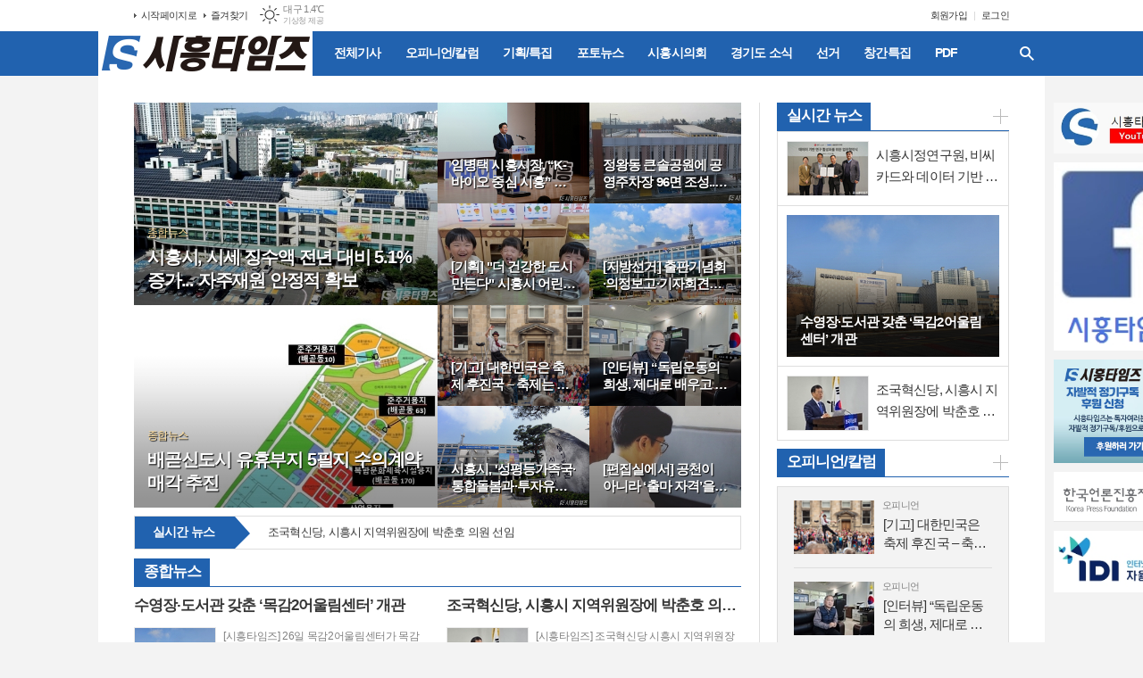

--- FILE ---
content_type: text/html; charset=utf-8
request_url: http://www.shtimes.kr/
body_size: 61548
content:
<!DOCTYPE html>
<html lang="ko">
<head>
<meta charset="UTF-8">
<meta http-equiv="X-UA-Compatible" content="IE=edge">
<meta property="og:url"					content="http://www.shtimes.kr/" />
<meta property="og:type"				content="article" />
<meta property="og:title"				content="시흥타임즈" />
<meta property="og:description"			content="시흥타임즈" />
<meta property="og:image"				content="http://www.shtimes.kr/data/design/logo/default_image_share_20161219135521.jpg" />
<meta name="twitter:url"				content="http://www.shtimes.kr/" />
<meta name="twitter:title"				content="시흥타임즈" />
<meta name="twitter:card"				content="photo" />
<meta name="twitter:image"				content="http://www.shtimes.kr/data/design/logo/default_image_share_20161219135521.jpg" />
<link rel="canonical" href="http://www.shtimes.kr/" />
<link rel="apple-touch-icon-precomposed" href="/data/skin/layout/1/m15/images/favicon72.png">
<link rel="apple-touch-icon-precomposed" sizes="144x144" href="/data/skin/layout/1/m15/images/favicon144.png">
<link rel="shortcut icon" href="http://www.shtimes.kr/favicon.ico">
<link rel="icon" href="http://www.shtimes.kr/favicon.ico" type="image/x-icon">
<link rel="alternate" type="application/rss+xml" title="RSS 2.0" href="/data/rss/news.xml">
<link type="text/css" rel="stylesheet" href="/data/skin/layout/1/m15/images/css/index_cache.css">
<link type="text/css" rel="stylesheet" href="/data/skin/content/1/theme_title/index_cache.css">
<link type="text/css" rel="stylesheet" href="/data/skin/content/1/widget/index.css">
<!--[if lte IE 8]>
<link rel="stylesheet" type="text/css" href="/data/skin/layout/1/m15/images/css/ie_cache.css">
<![endif]-->
<title>시흥타임즈</title>
<script async src="https://pagead2.googlesyndication.com/pagead/js/adsbygoogle.js"></script>
<script>
(adsbygoogle = window.adsbygoogle || []).push({
google_ad_client: "ca-pub-5178496782684506",
enable_page_level_ads: true
});
</script><link href="/data/cache/skin/1/head-cnts.css?20090508101900" type="text/css" rel="stylesheet" />
<link href="/data/cache/skin/1/index-cnts.css?20090508101900" type="text/css" rel="stylesheet" />
<meta name="subject" content="시흥타임즈,시흥시지역신문,시흥시,시흥" />
<meta name="Copyright" content="시흥타임즈" />
<meta name="keywords" content="시흥타임즈,시흥시지역신문,시흥시,시흥" />
<meta name="title" content="시흥타임즈" />
<meta name="description" content="시흥타임즈" />

<script type='text/javascript' src='/plugin/jquery/jquery-1.3.2.min.js'></script>
<script type='text/javascript' src='/js/common/jquery.cookie.js'></script>
<script type='text/javascript' src='/plugin/jquery/jquery-ui-1.7.2.custom.min.js'></script>
<script type='text/javascript' src='/plugin/jquery/plugins/jquery.floatobject-1.0.js'></script>
<script type='text/javascript' src='/plugin/jquery/plugins/jquery.uploadify-v2.1.0/swfobject.js'></script>
<script type='text/javascript' src='/plugin/jquery/plugins/jquery.uploadify-v2.1.0/jquery.uploadify.v2.1.0.min.js'></script>
<script type='text/javascript' src='/plugin/jquery/plugins/jquery.newsticker.js'></script>
<script type='text/javascript' src='/plugin/jquery/plugins/jquery-galleryview/jquery.easing.1.3.js'></script>
<script type='text/javascript' src='/plugin/jquery/plugins/jquery-galleryview/jquery.galleryview-1.1.js'></script>
<script type='text/javascript' src='/plugin/jquery/plugins/jquery-galleryview/jquery.timers-1.1.2.js'></script>
<script type='text/javascript' src='/js/iecontrol.js'></script>
<script type='text/javascript' src='/js/xml_supports.js'></script>
<script type='text/javascript' src='/js/menu.js'></script>
<script type='text/javascript' src='/js/mynews.js'></script>
<script type='text/javascript' src='/js/input.js'></script>
<script type="text/javascript" src="/js/common/jquery-1.11.1.js"></script>
<script type="text/javascript" src="/js/common/jquery.fitvids.js"></script>
<script type="text/javascript" src="/js/common/swipe.js"></script>
<script type="text/javascript" src="/js/common/jquery.bxslider.js"></script>
<script type="text/javascript" src="/js/common/jquery.sticky.js"></script>
<script type="text/javascript" src="/js/common/icheck.js"></script>
<script type="text/javascript" src="/js/common/jquery-ui-1.9.2.custom.js"></script>
<script type="text/javascript" src="/js/common/jquery.easy-ticker.js"></script>
<link type="text/css" rel="stylesheet" href="/js/common/swiper.css">
<script type="text/javascript" src="/js/common/swiper.jquery.min.js"></script>
<script type="text/javascript" src="/js/common/jquery.simplyscroll.js"></script>
<link type="text/css" rel="stylesheet" href="/js/common/slick.css">
<script type="text/javascript" src="/js/common/slick.js"></script>
<script type="text/javascript" src="/js/common/jquery.slimscroll.js"></script>
<script type="text/javascript" src="/js/jquery.swipebox.js"></script><link rel="stylesheet" href="/plugin/photozoom/swipebox.css"><script type="text/javascript">
	var jQuery11 = $.noConflict(true);
</script>
<script type="text/javascript" src="/js/common/style.js"></script>
<meta property="naverblog:title"				content="" />

<script>
function ajaxGetSkinContent(layout_tpl, lay_no)
{
	$("#btn_more_" + lay_no).hide();
	$("#btn_more_loading_" + lay_no).show();
	if($("#skin_content_" + lay_no).attr("data-page") === undefined)
	{
		$("#skin_content_" + lay_no).attr("data-page", 1);
	}
	var page = Number($("#skin_content_" + lay_no).attr("data-page")) + 1;
	var mode = "get_skin_content";
	var parameter = "mode=" + mode + "&layout_tpl=" + layout_tpl + "&lay_no=" + lay_no + "&ajax_page=" + page + "&sec_no=0";

	$.ajax({
		url: "/news/ajax.php",
		data: parameter,
		dataType: "json",
		type:"POST",
		error: function(error) {
			console.log(error);
			return;
		},
		success: function(data){

			if(data.error_code)
			{
				console.log(data.error_message);
				return false;
			}
			$("#skin_content_" + lay_no).append($(data.html).find("#skin_content_" + lay_no).html());
			$("#skin_content_" + lay_no).attr("data-page", page);

			if($(data.html).find("#skin_content_" + lay_no).children().length >= $("#skin_content_" + lay_no).attr("data-count"))
			{
				$("#btn_more_" + lay_no).show();
			}
			$("#btn_more_loading_" + lay_no).hide();
		},
	});
}
</script>

<style>
.menu_wrap .hidden_skin, .top_ban_wrap .hidden_skin, .head_ban .hidden_skin { background: url(/data/skin/content/1/theme_title/images/bg_hr.png) repeat 0 0; height: 50px;}
.menu_wrap .html_no { position: absolute; right: 2px; top: 1px; background: #000; border-radius: 10px; color: #fff; font-family: Apple SD Gothic Neo, 돋움, Dotum, Helvetica, Droid Sans, AppleSDGothic, Arial, sans-serif; font-size: 12px; border: 1px solid #fff; display: block; padding: 1px 4px;}
.menu_wrap .html_text, .top_ban_wrap .html_text, .head_ban .html_text { position: absolute; right: 2px; top: 1px; background: #000; border-radius: 10px; color: #fff; font-family: Apple SD Gothic Neo, 돋움, Dotum, Helvetica, Droid Sans, AppleSDGothic, Arial, sans-serif; font-size: 12px; border: 1px solid #fff; display: block; padding: 1px 4px;}
.menu_wrap .html_no:before { content: "No."}
</style>

</head>
<body>

<div class="body_wrap">
	
<!-- HEADER -->
<!-- 접근성 메뉴 -->
<ul class="accessibility">
	<li><a href="#gnb">주메뉴 바로가기</a></li>
	<li><a href="#container">본문 바로가기</a></li>
</ul>

<!-- 상단 네비게이터 -->
<div class="wrapper top_nav">
	<div>
		
		<ul class="tn_left">
			<li><a href="/">시작페이지로</a></li>
			<li><a href="#" onClick="window.external.AddFavorite('http://www.shtimes.kr', '시흥타임즈')">즐겨찾기</a></li>
		</ul>
		
								<div class="weather_box wt02 ico01">
							<ul class="weather_slide" id="weather_slide_bdae834d32cc361a3e809166c967758a">
																<li class="icon_w"><span class="iw01">맑음</span>동두천 -3.7℃</li>
																<li class="icon_w"><span class="iw01">맑음</span>강릉 3.0℃</li>
																<li class="icon_w"><span class="iw01">맑음</span>서울 -3.7℃</li>
																<li class="icon_w"><span class="iw01">맑음</span>대전 -0.6℃</li>
																<li class="icon_w"><span class="iw01">맑음</span>대구 1.4℃</li>
																<li class="icon_w"><span class="iw01">맑음</span>울산 2.3℃</li>
																<li class="icon_w"><span class="iw01">맑음</span>광주 1.8℃</li>
																<li class="icon_w"><span class="iw01">맑음</span>부산 3.2℃</li>
																<li class="icon_w"><span class="iw01">맑음</span>고창 1.7℃</li>
																<li class="icon_w"><span class="iw04">흐림</span>제주 6.0℃</li>
																<li class="icon_w"><span class="iw01">맑음</span>강화 -4.3℃</li>
																<li class="icon_w"><span class="iw01">맑음</span>보은 -1.7℃</li>
																<li class="icon_w"><span class="iw01">맑음</span>금산 -0.6℃</li>
																<li class="icon_w"><span class="iw02">구름조금</span>강진군 2.9℃</li>
																<li class="icon_w"><span class="iw01">맑음</span>경주시 1.9℃</li>
																<li class="icon_w"><span class="iw01">맑음</span>거제 3.1℃</li>
															</ul>
							<script>
								jQuery11('#weather_slide_bdae834d32cc361a3e809166c967758a').bxSlider({
									auto: true,
									mode: 'fade',
									pause: 2500
								});
							</script>
							<a href="http://www.kma.go.kr/" class="wc" target="_blank">기상청 제공</a>
						</div>
		
		<ul class="tn_right">
						
						<li><a href="/member/member_join.html">회원가입</a></li>
			<li><a href="/member/member_login.html">로그인</a></li>
						<!--<li>2026년 01월 26일 17시 22분</li>-->
		</ul>
		
	</div>
</div>

<!-- 헤더 -->
<div id="header" class="wrapper header_cen">
	<div>
		
		<h1><a href='/' target='_top' onfocus='blur()'><img src='/data/design/logo/toplogo_20161221162442.png'   alt='시흥타임즈' class='png24' /></a></h1>
		<div class="gnb_wrap">
			
						
			<!-- GNB 서브 세로형-->
			<ul id="gnb" class="vertical">
								<li>
					<a href="/news/article_list_all.html"  >전체기사</a>
									</li>
								<li>
					<a href="/news/section.html?sec_no=5"  >오피니언/칼럼</a>
									</li>
								<li>
					<a href="/news/section.html?sec_no=3"  >기획/특집</a>
									</li>
								<li>
					<a href="/news/section_list_all.html?sec_no=7"  >포토뉴스</a>
									</li>
								<li>
					<a href="/news/section.html?sec_no=74"  >시흥시의회</a>
									</li>
								<li>
					<a href="/news/section.html?sec_no=70"  >경기도 소식</a>
									</li>
								<li>
					<a href="/news/section.html?sec_no=73"  >선거</a>
									</li>
								<li>
					<a href="/news/section.html?sec_no=69"  >창간특집</a>
									</li>
								<li>
					<a href="javascript:void window.open('/ezview/index.html', 'ezview', 'scrollbars=auto, width=1200, height=600, resizable=1');"  >PDF</a>
									</li>
							</ul>
			<script type="text/javascript">
			jQuery11(function(){
				
				var gnbMenu = jQuery11('#gnb > li');
				
				gnbMenu.hover(function(){
					jQuery11(this).children('a').addClass('on');
					jQuery11(this).children('ul').stop().slideDown(200);
				}, function(){
					jQuery11(this).children('a').removeClass('on');
					jQuery11(this).children('ul').hide();
				});
				
				jQuery11('#gnb > li').on('mouseover',function(){
					var li = jQuery11(this).find("li").find("span");
					var max = 0;
					for(var i = 0; i < li.length; i++)
					{
						if(max < $(li[i]).outerWidth(true) + 1)
						{
							max = $(li[i]).outerWidth(true) + 1;
						}
					}
					jQuery11(this).find("ul").css('width', max);
				});
			});
			</script>
						
			<!-- 검색 -->
			<div class="search_box">
				<form method="get" action="/news/search_result.html">
					<fieldset>
						<legend>기사검색</legend>
						<div class="search_con">
							<label for="search" class="i_label">검색어를 입력해주세요</label>
							<input id="search" name="search" type="text" class="i_text">
							<button title="검색하기" class="btn_search_submit" onclick="document.form_top_search.submit();">검색하기</button>
							<a href="javascript:void(0)" class="btn_search_close"><span>닫기</span></a>
						</div>
						<a href="javascript:void(0)" class="btn_all_search">검색창 열기</a>
					</fieldset>
				</form>
			</div>
		</div>
		
		
		
	</div>
</div>



<!-- STICKY BANNER -->
<div class="top_banner">
    <div class="banner_wrap">
         <div class="banner_left">
	         <div class="stt_banner_wrap02">
		         
		     </div>
	         <div class="fix_banner_wrap02">
		         <hr class='spc' style='height:10px;'>
<script async src="https://pagead2.googlesyndication.com/pagead/js/adsbygoogle.js"></script>
<!-- 왼쪽 날개 배너2 -->
<ins class="adsbygoogle"
     style="display:inline-block;width:160px;height:300px"
     data-ad-client="ca-pub-5178496782684506"
     data-ad-slot="5191437806"></ins>
<script>
     (adsbygoogle = window.adsbygoogle || []).push({});
</script><script async src="https://pagead2.googlesyndication.com/pagead/js/adsbygoogle.js"></script>
<!-- 왼쪽 날개 배너 -->
<ins class="adsbygoogle"
     style="display:inline-block;width:160px;height:300px"
     data-ad-client="ca-pub-5178496782684506"
     data-ad-slot="2210051249"></ins>
<script>
     (adsbygoogle = window.adsbygoogle || []).push({});
</script>
	         </div>
         </div>
         <div class="banner_right">
	         <div class="stt_banner_wrap">
		         
		     </div>
	         <div class="fix_banner_wrap">
		         
				<div class="">
					<div class='com_ban com_ban2078 '><a href="http://www.shtimes.kr/news/banner_click.php?no=261" class="thumb" target="_blank"><img src="http://www.shtimes.kr/data/banner/banner_1660910798.jpg" width="100%" border="0" alt="배너" /></a></div>
				</div>
			<hr class='spc' style='height:10px;'>

				<div class="">
					<div class='com_ban com_ban1940 '><a href="http://www.shtimes.kr/news/banner_click.php?no=147" class="thumb" target="_blank"><img src="http://www.shtimes.kr/data/banner/banner_1506665627.jpg" width="100%" border="0" alt="배너" /></a></div>
				</div>
			<hr class='spc' style='height:10px;'>

				<div class="">
					<div class='com_ban com_ban2129 ' style='padding-bottom:10px;'><a href="http://www.shtimes.kr/news/banner_click.php?no=389" class="thumb" target="_blank"><img src="http://www.shtimes.kr/data/banner/202404/ban_17128919701179_e19d78.png" width="100%" border="0" alt="배너" /></a></div>
				</div>
			
				<div class="">
					<div class='com_ban com_ban2115 ' style='padding-bottom:10px;'><a href="http://www.shtimes.kr/news/banner_click.php?no=345" class="thumb" target="_blank"><img src="http://www.shtimes.kr/data/banner/banner_1673511860.jpg" width="100%" border="0" alt="배너" /></a></div>
				</div>
			
				<div class="">
					<div class='com_ban com_ban2116 ' style='padding-bottom:10px;'><a href="http://www.shtimes.kr/news/banner_click.php?no=346" class="thumb" target="_blank"><img src="http://www.shtimes.kr/data/banner/banner_1673593361.jpg" width="100%" border="0" alt="배너" /></a></div>
				</div>
			<script async src="https://pagead2.googlesyndication.com/pagead/js/adsbygoogle.js"></script>
<!-- 오른쪽 날개 배너 1 -->
<ins class="adsbygoogle"
     style="display:inline-block;width:160px;height:500px"
     data-ad-client="ca-pub-5178496782684506"
     data-ad-slot="8958635889"></ins>
<script>
     (adsbygoogle = window.adsbygoogle || []).push({});
</script>
	         </div>
         </div>
    </div> 
</div>

<!-- CONTENT -->
<div class="wrapper">
	<div id="container">
		
		<div class="column col73 ll01">
			<div>
				<div>
					<div class='hidden_skin'></div>
<div class="hdl_010    ">
	
	

		<div class="box_wrap">
						<div>
			<a href="/news/article.html?no=46570" class="art_link">
				<span class="thumb_box"><span class="bfbox"><img src="//www.shtimes.kr/data/cache/public/photos/20260104/art_17693492315417_5c19c0_570x380_c0.jpg" alt="thumbnails"></span></span>
				<i class="shadow"></i>
				<div>
					<div>
						<em class="ofe">종합뉴스</em>
						<h3 class="cmp c2">시흥시, 시세 징수액 전년 대비 5.1% 증가... 자주재원 안정적 확보</h3>
												
					</div>
				</div>
			</a>
		</div>
																						<div>
			<ul class="box_secondary">
																				<li>
					<a href="/news/article.html?no=46528" class="art_link">
						<span class="thumb_box"><span class="bfbox"><img src="//www.shtimes.kr/data/cache/public/photos/20260104/art_1768876815372_0e2479_285x190_c0.jpg" alt="thumbnails"></span></span>
						<i class="shadow"></i>
						<div>
							<div>
								<em class="ofe">종합뉴스</em>
								<h3 class="cmp c2">임병택 시흥시장, “K-바이오 중심 시흥” 비전… 3선 레이스도 시동</h3>
														
							</div>
						</div>
					</a>
				</li>
																<li>
					<a href="/news/article.html?no=46521" class="art_link">
						<span class="thumb_box"><span class="bfbox"><img src="//www.shtimes.kr/data/cache/public/photos/20260104/art_17687978236091_b50d0c_285x190_c0.jpg" alt="thumbnails"></span></span>
						<i class="shadow"></i>
						<div>
							<div>
								<em class="ofe">종합뉴스</em>
								<h3 class="cmp c2">정왕동 큰솔공원에 공영주차장 96면 조성... 20일부터 시범운영</h3>
														
							</div>
						</div>
					</a>
				</li>
																<li>
					<a href="/news/article.html?no=46505" class="art_link">
						<span class="thumb_box"><span class="bfbox"><img src="//www.shtimes.kr/data/cache/public/photos/20260103/art_17685392070459_828439_285x190_c0.jpg" alt="thumbnails"></span></span>
						<i class="shadow"></i>
						<div>
							<div>
								<em class="ofe">기획/특집</em>
								<h3 class="cmp c2">[기획] "더 건강한 도시 만든다" 시흥시 어린이·사회복지급식관리지원센터</h3>
														
							</div>
						</div>
					</a>
				</li>
																<li>
					<a href="/news/article.html?no=46476" class="art_link">
						<span class="thumb_box"><span class="bfbox"><img src="//www.shtimes.kr/data/cache/public/photos/20260103/art_17682000840236_2ba501_285x190_c0.jpg" alt="thumbnails"></span></span>
						<i class="shadow"></i>
						<div>
							<div>
								<em class="ofe">선거</em>
								<h3 class="cmp c2">[지방선거] 출판기념회·의정보고·기자회견까지…시흥시장 선거 '재깍재깍'</h3>
														
							</div>
						</div>
					</a>
				</li>
											</ul>
		</div>
	</div>
		<div class="box_wrap">
						<div>
			<a href="/news/article.html?no=46463" class="art_link">
				<span class="thumb_box"><span class="bfbox"><img src="//www.shtimes.kr/data/cache/public/photos/20260102/art_17679272558469_d12d8b_570x380_c0.jpg" alt="thumbnails"></span></span>
				<i class="shadow"></i>
				<div>
					<div>
						<em class="ofe">종합뉴스</em>
						<h3 class="cmp c2">배곧신도시 유휴부지 5필지 수의계약 매각 추진</h3>
												
					</div>
				</div>
			</a>
		</div>
																						<div>
			<ul class="box_secondary">
																				<li>
					<a href="/news/article.html?no=46460" class="art_link">
						<span class="thumb_box"><span class="bfbox"><img src="//www.shtimes.kr/data/cache/public/photos/20260102/art_17678650438244_8b93d5_285x190_c0.png" alt="thumbnails"></span></span>
						<i class="shadow"></i>
						<div>
							<div>
								<em class="ofe">오피니언</em>
								<h3 class="cmp c2">[기고] 대한민국은 축제 후진국 – 축제는 숫자가 아니라 세계관이다</h3>
														
							</div>
						</div>
					</a>
				</li>
																<li>
					<a href="/news/article.html?no=46456" class="art_link">
						<span class="thumb_box"><span class="bfbox"><img src="//www.shtimes.kr/data/cache/public/photos/20260102/art_1767856925015_3084f1_285x190_c0.jpg" alt="thumbnails"></span></span>
						<i class="shadow"></i>
						<div>
							<div>
								<em class="ofe">오피니언</em>
								<h3 class="cmp c2">[인터뷰] “독립운동의 희생, 제대로 배우고 예우해야” 오태근 광복회 시흥시지회장</h3>
														
							</div>
						</div>
					</a>
				</li>
																<li>
					<a href="/news/article.html?no=46433" class="art_link">
						<span class="thumb_box"><span class="bfbox"><img src="//www.shtimes.kr/data/cache/public/photos/20260102/art_17675842305874_09c7d8_285x190_c0.jpg" alt="thumbnails"></span></span>
						<i class="shadow"></i>
						<div>
							<div>
								<em class="ofe">종합뉴스</em>
								<h3 class="cmp c2">시흥시, '성평등가족국·통합돌봄과·투자유치담당관·노동지원과' 신설</h3>
														
							</div>
						</div>
					</a>
				</li>
																<li>
					<a href="/news/article.html?no=46429" class="art_link">
						<span class="thumb_box"><span class="bfbox"><img src="//www.shtimes.kr/data/cache/public/photos/20260101/art_17674253107337_29e2c1_285x190_c0.jpg" alt="thumbnails"></span></span>
						<i class="shadow"></i>
						<div>
							<div>
								<em class="ofe">오피니언</em>
								<h3 class="cmp c2">[편집실에서] 공천이 아니라 ‘출마 자격’을 묻자</h3>
														
							</div>
						</div>
					</a>
				</li>
											</ul>
		</div>
	</div>
	
</div><hr class='skin_margin' style='height:10px;'>
<div class="arl_019   ">
				
	<div class="recent_art radius">
		<h3>실시간 뉴스</h3>
		
		<div class="art_slide">
			<ul class="lst_pop" id="lstPop2106">
												<li><a href="/news/article.html?no=46574">수영장·도서관 갖춘 ‘목감2어울림센터’ 개관</a></li>
																<li><a href="/news/article.html?no=46573">조국혁신당, 시흥시 지역위원장에 박춘호 의원 선임</a></li>
																<li><a href="/news/article.html?no=46572">설맞이 시흥화폐 시루 10% 특별할인</a></li>
																<li><a href="/news/article.html?no=46571">시흥시, 2026년 중소기업 육성자금 600억 원· 특례보증 96억 원 지원</a></li>
																<li><a href="/news/article.html?no=46570">시흥시, 시세 징수액 전년 대비 5.1% 증가... 자주재원 안정적 확보</a></li>
																<li><a href="/news/article.html?no=46569">신천동 돼지순대국, 취약계층에 후원금 전달…온정 나눔 실천</a></li>
																<li><a href="/news/article.html?no=46568">신천감리교회, 신천동·대야동에 백미·라면 등 후원… 취약계층 지원 나서</a></li>
																<li><a href="/news/article.html?no=46567">신천동 지역사회보장협의체, 2026년 첫 정기회의 열고 복지사업 본격 추진</a></li>
																<li><a href="/news/article.html?no=46566">온 가족이 즐기는 ‘월곶에코피아 썰매장’ 2월 22일까지 운영</a></li>
																<li><a href="/news/article.html?no=46565">김진경 출판기념회 성황…민주당 시흥시장 경선 레이스 ‘가시화’</a></li>
																<li><a href="/news/article.html?no=46564">전세사기 방지하는 안전파수꾼 ‘경기도 안전전세 관리단’ 출범</a></li>
																<li><a href="/news/article.html?no=46563">한국공대, 재학생 대상 맞춤형 ‘ALL-care 취업·진로캠프’ 성료</a></li>
																<li><a href="/news/article.html?no=46562">‘만보시루’, 걷기포인트 모바일시루 전환 재개</a></li>
																<li><a href="/news/article.html?no=46561">시흥시, ‘2026년 아동가구 클린서비스 지원사업’ 본격 추진</a></li>
																<li><a href="/news/article.html?no=46560">㈜신세계사이먼 시흥점, 후원금 2천만 원 기탁 나눔ㆍ확산 모범 기업 눈길</a></li>
																<li><a href="/news/article.html?no=46559">스마트허브 대기환경 개선 위해 민간환경감시원 10명 모집</a></li>
																<li><a href="/news/article.html?no=46558">시흥시인재양성재단, 소전재단과 미술 분야 인재 양성 맞손</a></li>
																<li><a href="/news/article.html?no=46557">시흥시정연구원, 비씨카드와 데이터 기반 정책연구 협력</a></li>
																<li><a href="/news/article.html?no=46556">정왕3동, 취약계층 지원 6개 관계단체와 업무협약</a></li>
																<li><a href="/news/article.html?no=46555">월곶동, ‘월곶 방위대’ 활동으로 지역안전 강화</a></li>
																<li><a href="/news/article.html?no=46554">정왕4동 지역사회보장협의체, ‘한끼 밥상 나누기ㆍ추가 과일 지원’으로 돌봄 강화</a></li>
																<li><a href="/news/article.html?no=46553">능곡동, 제3기 주민자치회 공식 출범…활동 본격화</a></li>
																<li><a href="/news/article.html?no=46552">현대자동차 목감대리점, 목감동 어려운 이웃에 후원금 100만 원 기탁</a></li>
																<li><a href="/news/article.html?no=46551">정왕2동, 와이투케이(Y2)로부터 취약계층의 건강한 겨울나기 도울 파라핀욕조 기탁받아</a></li>
																<li><a href="/news/article.html?no=46550">군자동, 지역 후원자와 함께 아동 꿈 응원 앞장</a></li>
																<li><a href="/news/article.html?no=46549">경기도교육청, 어린이집 3~5세 유치원과 동일 급식비 지원</a></li>
																<li><a href="/news/article.html?no=46548">시흥도시공사, “아이들 안전이 최우선”... 불법 주정차 집중 계도에 총력</a></li>
																<li><a href="/news/article.html?no=46547">거북섬·배곧·안산 잇는 525번 버스 2월 1일부터 운행</a></li>
																<li><a href="/news/article.html?no=46546">시흥시, 초대 명예문화홍보대사에 가수 강애리자 위촉</a></li>
																<li><a href="/news/article.html?no=46545">시흥시, 한파 피해 최소화 총력…시민 안전 지킨다</a></li>
											</ul>
		</div>
		
				<script type="text/javascript">
		$(document).ready(function(){
			jQuery11('#lstPop2106').bxSlider({
				auto:true,
				autoControls:true,
				pause: 4000,
				speed: 1500,
				mode: 'vertical'
			});
		});
		</script>
			</div>
	
</div><hr class='skin_margin' style='height:10px;'>

					
					<div class="column col02">
						<div>
							<div>
								
							</div>
						</div>
						<div>
							<div>
								
							</div>
						</div>
					</div>
					
					<div class='hidden_skin'></div><div class="hdl_002    ">

	<div class="tit_set ts18 tcon1861">
	<style type="text/css">
	.tcon1861.tit_set.ts18 { border-color:#2162af}
	.tcon1861.tit_set.ts18 h2 a { background-color:#2162af}
	.tcon1861.tit_set.ts18 h2 a:after { border-bottom-color:#2162af}
	</style>
	<div>
	<h2><a href="/news/headline_list_all.html?level=2" style="color:#2162af">종합뉴스</a></h2>
		</div>
</div>
	
	<ul class="cln c2">

				<li > 
			<div class="art_box">
				<a href="/news/article.html?no=46574">
					<h2 class="ofe">수영장·도서관 갖춘 ‘목감2어울림센터’ 개관</h2>
										<h3 class="ofe"></h3>
										<div>
												<p class="ffd cmp c3">[시흥타임즈] 26일 목감2어울림센터가 목감지구 두 번째 시민 문화복합공간으로 문을 열었다. 목감2어울림센터(시흥시 목감둘레로 99)는 지하 1층, 지상 3층에 연면적 7,165제곱미터(㎡) 규모로 건립됐다. 센터 내부에는 수영장, 어르신 작은복지관, 아이누리 돌봄센터, 장난감도서관, 시간제보육실, 작은도서관, 미디어아트홀 등 다양한 주민편의 시설이 들어섰다. 2025년 12월 말 기준 목감동 인구는 40,705명으로, 목감2어울림센터 개관을 통한 수준 높은 복지ㆍ문화 서비스 제공이 가능할 것으로 기대된다. 목감2어울림센터는 부지 매입비를 포함해 총사업비 311억 원이 투입됐다. 2019년 5월 건립계획 수립을 시작으로, 2020년 6월부터 2025년 10월까지 설계 및 건립 공사를 추진했으며 지난해 11월부터 시범운영을 통해 시설 안정화를 마쳤다. 올해 1월 5일부터는 정식 운영에 들어갔다. 이날 개관식에는 임병택 시흥시장, 오인열 시흥시의회 의장과 시ㆍ도의원, 200여 명의 시민이 참석해 개관을 축하했다. 임병택 시흥시장은 기념사를 통해 “지역주민의 숙원이었던 목감2어울림센터 개관으로 생활밀착형 복합시설 인프라가 한층 확대됐다”라며 “문화예술ㆍ여가ㆍ복지ㆍ건강 서비스까지 한 곳에서 가능한 시민의 복합공간으로 자리매김하길 기대한다”라고 밝혔다. 한편, 시는 지난 2020년 12월 목감우회로 23에 목감어울림센터를 건립해 운영하고 있다. 목감어울림센터에는 목감동행정복지센터, 어린이집, 어르신작은복지관, 시흥시중부건강생활지원센터, 청소년문화의집이 입주해 수준 높은 주민 행정서비스를 제공하고 있다.</p>
																		<span class="thumb"><img src="//www.shtimes.kr/data/cache/public/photos/20260105/art_17694156153922_a22f04_90x60_c0.jpg" alt="수영장·도서관 갖춘 ‘목감2어울림센터’ 개관"></span>
											</div>
				</a>

								
			</div>
		</li>
				<li > 
			<div class="art_box">
				<a href="/news/article.html?no=46573">
					<h2 class="ofe">조국혁신당, 시흥시 지역위원장에 박춘호 의원 선임</h2>
										<h3 class="ofe"></h3>
										<div>
												<p class="ffd cmp c3">[시흥타임즈] 조국혁신당 시흥시 지역위원장에 박춘호 시흥시의회 의원이 선임됐다. 26일 박 위원장은 58만 시흥 시민들에게 인사를 전하며 “지역위원장이라는 큰 영광을 안게 되어 매우 기쁘고 감사하다”며 “앞으로도 지역 발전을 위해 헌신하겠다”고 밝혔다. 그는 그동안 지역 현안에 대한 지속적인 관심과 시민들과의 소통을 통해 주민 목소리에 귀 기울여 왔다고 강조했다. 특히 “제8대 시흥시의회 후반기 의장으로서 의회의 독립성과 견제 기능을 강화하고, 시민이 체감할 수 있는 생활정치에 집중해 왔다”며 “현재 제9대 의원으로서도 지역 현안을 직접 찾아 해결하는 현장형 정치를 이어가고 있다”고 말했다. 또 정치의 역할에 대해 “권력의 경쟁이 아니라 시민의 삶을 바꾸는 도구”라고 규정하며, 교통·교육·환경·복지 등 시민 일상 속 문제 해결에 주력하겠다는 뜻을 밝혔다. 아울러 청년과 시민사회 인재 발굴을 통해 시흥의 미래를 준비하는 정치 기반을 만들겠다고 덧붙였다. 박 위원장은 향후 지역위원회 운영 방향으로 ▲지역위원회 조직 강화 ▲조국혁신당 가치와 비전 확산 ▲지역경제 활성화 ▲교육 개선 ▲사회복지 확대 등을 제시하며 “지역 주민들의 삶의 질을 높이는 다양한 정책을 추진하겠다”고 강조했다. 끝으로 그는 “조국혁신당 시흥시 지역위원회가 시민 속으로 한 걸음 더 다가가 생활 속 변화를 만들어가는 통로가 되겠다”며 “투명하고 공정한 지역위원회를 만들고, 신뢰받는 위원장이 되도록 최선을 다하겠다”고 말했다. ▶관련기사: [인터뷰] 시흥 유일의 조국혁신당 의원 '박춘호'... "정치는 시민의 삶으로 증명돼야" http://www.shtimes.kr/news/article.html?no=46311</p>
																		<span class="thumb"><img src="//www.shtimes.kr/data/cache/public/photos/20260105/art_17694125968603_ad2965_90x60_c0.jpg" alt="조국혁신당, 시흥시 지역위원장에 박춘호 의원 선임"></span>
											</div>
				</a>

								
			</div>
		</li>
				<li > 
			<div class="art_box">
				<a href="/news/article.html?no=46572">
					<h2 class="ofe">설맞이 시흥화폐 시루 10% 특별할인</h2>
										<h3 class="ofe"></h3>
										<div>
												<p class="ffd cmp c3">[시흥타임즈] 시흥시가 설 명절을 앞두고 지역경제 내수 진작과 골목상권 활성화를 위해 지역화폐 ‘시루’ 10% 특별할인 행사를 진행한다. 명절 특별할인은 다음 달 1일 0시 30분부터 시작되며, 개인별 월 구매 한도는 모바일ㆍ지류권을 통합해 30만 원이다. 특별할인 예산이 소진되면 할인율은 8%로 전환된다. 지류형 시루는 관내 농협, 새마을금고, 신협에서 구매할 수 있으며, 모바일 시루는 ‘지역상품권 착착(Chak)’ 앱에서 충전 후 사용할 수 있다. 시 관계자는 “이번 특별할인을 통해 명절을 앞둔 시민들의 가계 부담을 완화하는 동시에, 경기침체로 어려움을 겪고 있는 지역 소상공인과 골목상권에 실질적인 도움이 될 것으로 기대하고 있다”라고 말했다.</p>
																		<span class="thumb"><img src="//www.shtimes.kr/data/cache/public/photos/20260105/art_17693935495013_82ee02_90x60_c0.jpg" alt="설맞이 시흥화폐 시루 10 특별할인"></span>
											</div>
				</a>

								
			</div>
		</li>
				<li > 
			<div class="art_box">
				<a href="/news/article.html?no=46566">
					<h2 class="ofe">온 가족이 즐기는 ‘월곶에코피아 썰매장’ 2월 22일까지 운영</h2>
										<h3 class="ofe"></h3>
										<div>
												<p class="ffd cmp c3">[시흥타임즈] 시흥도시공사가 도심 속 겨울 놀이 시설인 월곶에코피아 썰매장을, 많은 시민의 관심 가운데 운영 중이다. 월곶에코피아 썰매장은 도심 속에서 자연 친화적인 환경과 함께 다양한 겨울철 놀이문화를 체험할 수 있는 야외 시설이다. 눈썰매, 빙어잡이, 놀이기구 등 다양한 겨울철 놀이문화를 경험할 수 있다. 작년 12월 20일에 개장한 월곶에코피아 썰매장은 오는 2월 22까지 약 2개월 동안 운영될 예정이다. 시설 정비로 인해 매주 2회(월, 목) 휴장한다. 운영시간은 매일 10시부터 17시까지며, 12시 30분부터 13시 30분까지 1시간은 시설정비 시간으로 운영된다. 이용방법은 온라인(네이버) 사전 예약제로 운영하며, 일부 미판매분만 당일 현장에서 발권할 수 있다. 이용요금은 유아 및 어린이(3세~12세) 4,000원, 청소년(13세 ~18세) 6,000원, 성인(19세 이상) 8,000원이며, 시흥시민은 50% 할인된 요금으로 이용할 수 있다. 기타 궁금한 사항은 온라인(네이버)에서 확인할 수 있으며, 문의사항은 월곶에코피아 썰매장 대표번호(☎0507-1368-4329)로 문의하면 된다. 유병욱 사장은 “도심 속 겨울 놀이 시설인 월곶에코피아 썰매장에서, 가족들과 함께 행복하고 즐거운 추억을 만들 수 있도록 최선을 다하겠다”고 말했다.</p>
																		<span class="thumb"><img src="//www.shtimes.kr/data/cache/public/photos/20260104/art_17692510353791_9488c8_90x60_c0.jpg" alt="온 가족이 즐기는 ‘월곶에코피아 썰매장’ 2월 22일까지 운영"></span>
											</div>
				</a>

								
			</div>
		</li>
				<li > 
			<div class="art_box">
				<a href="/news/article.html?no=46565">
					<h2 class="ofe">김진경 출판기념회 성황…민주당 시흥시장 경선 레이스 ‘가시화’</h2>
										<h3 class="ofe">지방선거 앞두고 ‘김진경의 시흥 DNA’ 출판</h3>
										<div>
												<p class="ffd cmp c3">[시흥타임즈] 김진경 경기도의회 의장(더불어민주당·시흥3)이 저서 「김진경의 시흥 DNA」 출간을 기념하는 출판기념회를 24일 오후 2시, 시흥시청소년수련관에서 개최했다. 이날 행사에는 정치권 주요 인사들과 지역 각계각층 시민들이 대거 참석하며 성황을 이뤘다. 김 의장의 이번 저서는 ‘도시는 사람을 위해 디자인되어야 한다’는 문제의식에서 출발해 시흥의 성장 과정과 고유한 정체성을 짚고, 앞으로 시흥이 나아가야 할 변화의 방향성을 담아낸 것으로 알려졌다. 산업과 개발 중심의 성장 담론을 넘어, 삶의 질과 공동체, 문화, 일자리, 교육이 균형을 이루는 도시 모델을 제시한 점이 특징이다. 이날 출판기념회 현장에는 김동연 경기도지사를 비롯해 문정복 더불어민주당 최고위원, 백원우 전 국회의원, 김승원 더불어민주당 경기도당 위원장, 임병택 시흥시장, 오인열 시흥시의회 의장 등 주요 정치인들이 참석해 자리를 빛냈다. 행사장에는 지지자와 시민들이 몰리며 지역의 관심이 집중됐다. 김 의장은 “시흥 도시 발전을 위해 오랫동안 고민해 온 구상을 한 권의 책으로 엮었다”며 “개인만의 기록이 아니라 시흥이라는 도시가 축적해 온 시간과 시민들의 뜻이 담긴 공공의 기록이 되길 바란다”고 밝혔다. 이어 “이 책을 통해 더 많은 시민과 마음으로 소통하고 도시의 내일을 함께 고민하는 계기가 되길 바란다”고 덧붙였다. 정치권에서는 이번 출판기념회가 지방선거를 앞둔 본격 행보의 시작점으로 해석하고 있다. 특히 김 의장이 이번 지방선거에서 시흥시장 후보 출마를 준비하고 있어, 출판기념회를 기점으로 더불어민주당 내 경선 레이스도 사실상 본격화될 것으로 보인다. 실제 오는 31일에는 임병택 시흥시장의 출판기념회와 이동현 경기도의원의 의정보고회가 예정돼 있다. 한편 김 의장은 2008년 제7대 경기도의회 의원을 시작으로 도시환경위원회 위원장, 예산결산특별위원회 위원 등 주요 의회직을 두루 거쳤으며, 현재 제11대 경기도의회 후반기 의장을 맡고 있다.</p>
																		<span class="thumb"><img src="//www.shtimes.kr/data/cache/public/photos/20260104/art_17692393868588_1834af_90x60_c0.jpg" alt="김진경 출판기념회 성황…민주당 시흥시장 경선 레이스 ‘가시화’"></span>
											</div>
				</a>

								
			</div>
		</li>
				<li > 
			<div class="art_box">
				<a href="/news/article.html?no=46562">
					<h2 class="ofe">‘만보시루’, 걷기포인트 모바일시루 전환 재개</h2>
										<h3 class="ofe">1일 1만보 달성 시 지역화폐 지급</h3>
										<div>
												<p class="ffd cmp c3">[시흥타임즈] 시민건강 증진과 지역경제 활성화, 기부문화 확산 효과로 주목받은 시흥시 공공걷기 앱(App) 만보시루가 지난 1월 21일부터 2026년 걷기포인트의 지역화폐 모바일 ‘시루’ 전환을 재개했다. 만보시루는 사용자가 1일 1만 보 이상 걷기 달성 시 적립된 포인트를 시흥시 지역화폐 모바일 시루로 즉시 전환할 수 있는 전국 최초의 ‘건강걷기+지역화폐 즉시 지급 앱(App)’이다. 지난해에는 총 2억 원의 포인트 예산이 투입돼 6만 3천여 명의 사용자가 혜택받았다. 올해는 시흥시가 2025년 행정안전부 지역화폐 우수 지자체로 선정되며 확보한 특별교부세 등을 포함해 총 1억 7천여만 원의 예산을 마련해 모바일시루 전환 지급을 다시 시작했다. 이를 통해 시민들의 걷기 참여를 지속적으로 유도하고, 지역 내 소비 활성화 효과를 이어간다는 계획이다. 또 지난 2024년 하반기부터는 적립한 걸음 수 포인트로 참여할 수 있는 기부 챌린지 기능을 앱에 탑재했다. 이를 통해 개인의 건강 관리와 더불어 기부를 통한 지역사회 나눔까지 실천할 수 있도록 해 시민들로부터 큰 호응을 얻었다. 실제로 지난해 만보시루 기부챌린지를 통해 시흥시1%복지재단, 신천연합병원, 시흥시인재양성재단 등으로 관내 기업과 개인이 기부한 금액은 총 9,255만 원에 달했다. 이러한 성과를 바탕으로 시흥시는 ‘건강도시 중점과제 우수상’을 수상하며 정책적 우수성을 공식적으로 인정받았다. 시 관계자는 “만보시루는 시민들의 참여가 높고, 지역사회를 긍정적으로 변화시키는 효과가 크다”라며 “앞으로도 안정적인 운영과 체계적인 관리를 통해 시민 체감도가 높은 정책으로 발전시켜 나가겠다”라고 밝혔다.</p>
																		<span class="thumb"><img src="//www.shtimes.kr/data/cache/public/photos/20260104/art_17691446591026_db3959_90x60_c0.jpg" alt="‘만보시루’, 걷기포인트 모바일시루 전환 재개"></span>
											</div>
				</a>

								
			</div>
		</li>
				<li > 
			<div class="art_box">
				<a href="/news/article.html?no=46549">
					<h2 class="ofe">경기도교육청, 어린이집 3~5세 유치원과 동일 급식비 지원</h2>
										<h3 class="ofe">자체 예산 655억 원 편성, 지원단가 3,150원으로 ‘전국 최대 규모’</h3>
										<div>
												<p class="ffd cmp c3">[시흥타임즈] 경기도교육청이 2026년에도 전국 최대 규모의 ‘어린이집 급식비 지원 사업’을 이어가며 경기형 유보통합 안착을 위한 격차 없는 성장을 지원한다. 도교육청은 올해 도내 어린이집에 재원 중인 3~5세 유아를 대상으로 사립유치원과 동일한 수준의 급식비를 지원한다. 이는 재원 기관과 관계없이 도내 모든 유아에게 질 높은 급식을 제공하기 위한 조치다. 정부의 유보통합 추진에 발맞춰 도교육청은 지난 2023년 9월부터 어린이집 급식비 지원을 선도교육청 사업으로 추진해 왔다. 그동안 유치원과 어린이집은 급식비 지원 여부에 따라 교육·보육의 격차가 발생할 수 있다는 우려가 제기된 바 있다. 도교육청은 이러한 격차를 해소하기 위해 약 655억 원의 자체 예산을 편성, 지원할 계획이다. 이를 통해 도내 약 10만 명 이상의 어린이집 재원 유아가 혜택을 받는다. 특히 유치원과 동일한 급식비 지원을 위해 지원단가를 2023년‧2024년 2,690원, 2025년 3,020원, 2026년 3,150원으로 매년 상향해 왔다. 이는 어린이집 급식비를 지원하는 전국 7개의 교육청 중 최고 지원단가다. 임태희 교육감은 이와 관련해 “교육과 보육, 보육과 교육의 경계를 허물고, 모든 아이가 차별 없이 최고의 환경에서 자랄 수 있도록 지원을 아끼지 않겠다”고 말한 바 있다. 도교육청은 앞으로도 교육·보육의 보편적 질 개선 강화로 격차 없는 성장을 지원하는 방안을 지속해서 마련해 나갈 방침이다.</p>
																		<span class="thumb"><img src="//www.shtimes.kr/data/cache/public/photos/20260104/art_17690688642813_d079aa_90x60_c0.jpg" alt="경기도교육청, 어린이집 3~5세 유치원과 동일 급식비 지원"></span>
											</div>
				</a>

								
			</div>
		</li>
				<li > 
			<div class="art_box">
				<a href="/news/article.html?no=46547">
					<h2 class="ofe">거북섬·배곧·안산 잇는 525번 버스 2월 1일부터 운행</h2>
										<h3 class="ofe">99-2번 노선도 증차ㆍ연장 운행</h3>
										<div>
												<p class="ffd cmp c3">[시흥타임즈] 시흥시가 거북섬과 배곧, 정왕동, 안산 반달섬과 서해선 원시역을 잇는 대중교통 연계를 강화하기 위해 오는 2월 1일부터 안산 525번 노선을 운송 개시한다고 밝혔다. 이번 노선 신설은 거북섬과 배곧, 안산 반달섬을 연결하고 원시역 환승 접근성을 높이이려는 조치다. 시는 배차간격을 줄이고 연계 노선을 보완해 시민 이동 편의를 높이는 데 주력했다. 안산 525번 노선은 기존 안산시 관할 500번 노선을 바탕으로 계통번호를 변경하고, 운행 구간을 배곧 생명공원까지 연장한 노선이다. 배곧 생명공원을 기점으로 배곧 중심상가, 오이도역, 거북섬, 안산 반달섬, 원시역, 고잔동을 고쳐 고잔역까지 운행한다. 이에 따라 거북섬과 배곧에서 안산 주요 지역과 서해선 이용이 한층 수월해질 전망이다. 특히, 안산 525번 노선은 기존 시흥시 관할 33-1번 노선이 담당하던 거북섬동~오이도역 구간을 포함해 운행함으로써, 노선 조정 과정에서도 거북섬 일원의 대중교통 이용에 공백이 발생하지 않도록 했다. 기존 33-1번 노선은 미운행되며, 대체 노선인 525번 운행으로 배차간격은 40~80분에서 20~40분으로 단축돼 지역 주민들의 대중교통 이용 편의가 크게 향상될 것으로 기대된다. 이번 노선 조정은 시흥시와 안산시, 경기도, 운수업체가 참여해 지난 1년간 수차례 협의를 거쳐 추진됐다. 도시 간 노선 중복과 비효율을 줄이면서 거북섬과 배곧, 안산 반달섬, 원시역을 연결하는 연계 교통체계 구축에 중점을 뒀다. 아울러 2월 1일에는 배곧과 정왕동 일원의 접근성 강화를 위해 시내버스 일반형 99-2번 노선도 증차ㆍ연장 운행된다. 99-2번은 차량 1대를 늘리고, 기존 이마트에서 한국공학대와 정왕동 차고지까지 운행 구간을 확대해 배곧 누리초등학교 일원 주거지역과 대학, 산업단지 간 이동 여건 개선에 이바지할 것으로 보인다. 시는 운송개시에 앞서 시민 혼선을 최소화하기 위해 사전 홍보를 진행하고, 이후에도 실제 이용 여건과 운행 상황을 면밀하게 살필 계획이다. 박영덕 안전교통국장은 “이번 노선 운송개시는 거북섬과 배곧, 정왕동 일원의 대중교통 접근성을 고려한 조치로, 운송개시 이후에도 실제 이용 여건과 운행 상황을 꾸준히 점검해 나갈 계획”이라고 밝혔다. 한편, 시는 균형 있는 대중교통 개선을 위해 ‘제5차 시흥시 지방대중교통계획(2027~2031) 수립 용역’을 추진 중이다. 이를 통해 신안산선, 월곶~판교선 등 철도 개통에 따른 교통환경 변화와 하중지구, 거모지구, 광명·시흥지구 등 주요 개발지역, 기존 생활권의 교통 수요를 종합적으로 분석해 중장기 노선 개편 방안을 단계적으로 마련할 계획이다.</p>
																		<span class="thumb"><img src="//www.shtimes.kr/data/cache/public/photos/20260104/art_17690588205553_7ed032_90x60_c0.jpg" alt="거북섬·배곧·안산 잇는 525번 버스 2월 1일부터 운행"></span>
											</div>
				</a>

								
			</div>
		</li>
				<li > 
			<div class="art_box">
				<a href="/news/article.html?no=46538">
					<h2 class="ofe">"문턱 제거부터 경사로 설치까지"... 경기도, 어르신 안전 하우징 추진</h2>
										<h3 class="ofe">경기도 거주 65세 이상 기초연금 수급 가구 대상
문턱제거, 미끄럼방지 바닥재, 욕조 철거, 안전손잡이 설치 등</h3>
										<div>
												<p class="ffd cmp c3">[시흥타임즈] 경기도가 고령자들의 안전한 거주를 위한 ‘2026 어르신 안전 하우징’ 사업을 추진한다고 21일 밝혔다. ‘어르신 안전 하우징’은 고령자가 안전하게 생활할 수 있도록 신체 기능과 생활 방식을 고려해 관련 시설에 대한 맞춤형 주택 개보수를 지원하는 사업이다. 2023년부터 현재까지 총 752가구의 개보수를 지원했다. 올해는 371가구를 지원할 예정이다. 주요 지원 항목은 ▲문턱 제거 ▲미끄럼방지 바닥재 교체 ▲욕조 철거 ▲안전 손잡이 설치 ▲밝은 조명(LED) 교체 ▲경사로 설치 등이다. 지원 대상은 경기도에 거주하는 65세 이상 기초연금 수급 가구이다. 신청은 관할 행정복지센터에서 가능하며, 거동이 불편한 어르신을 대신해 가족이나 보호자가 신청할 수 있다. 사업에 대한 궁금한 사항은 경기도 콜센터(031-120) 또는 읍·면·동 행정복지센터로 문의하면 된다. 김태수 경기도 주택정책과장은 “어르신들의 안전한 생활을 위해 더욱 세심한 맞춤형 개보수를 추진할 계획”이라며, “어르신들이 살던 곳에서 안심하고 노후를 보낼 수 있는 주거환경을 조성하는데 최선을 다하겠다”고 말했다.</p>
																		<span class="thumb"><img src="//www.shtimes.kr/data/cache/public/photos/20260104/art_1768977118536_c28a19_90x60_c0.jpg" alt="&#034;문턱 제거부터 경사로 설치까지&#034;... 경기도, 어르신 안전 하우징 추진"></span>
											</div>
				</a>

								
			</div>
		</li>
				<li > 
			<div class="art_box">
				<a href="/news/article.html?no=46516">
					<h2 class="ofe">"아동이 행복한 시흥"... 2026년 아동참여위원 위촉</h2>
										<h3 class="ofe">신규 위원 28명 포함 총 70명 활동 시작</h3>
										<div>
												<p class="ffd cmp c3">[시흥타임즈] 시흥시가 지난 17일 시청 늠내홀에서 ‘2026년 시흥시 아동참여위원회 위촉식 및 제1차 정기회의’를 열고, 아동 권리 증진을 위한 본격적인 활동을 시작했다. 시흥시 아동참여위원회는 아동이 자신과 관련된 시의 정책과 예산 과정에 자유롭게 참여하고 의견을 제시할 수 있도록 보장하는 아동 참여기구로, 시는 지난 2018년부터 운영해 오고 있다. 위원은 시흥시에 거주하거나 관내 초·중학교에 재학 중인 만 18세 미만 아동으로 구성되며, 임기는 2년으로 연임이 가능하다. 이번 위촉으로 2026년 시흥시 아동참여위원회는 기존 위원을 포함해 총 70명으로 구성됐다. 위원들은 올해 아동 관련 정책을 모니터링하고, 아동의 눈높이에 맞춘 실효성 있는 정책을 발굴ㆍ제안하는 활동을 이어간다. 이날 행사는 1부 위촉식과 2부 정기회의로 나눠 진행됐다. 위촉식에서는 전년도(2025년) 위원장과 부위원장이 아동참여위원회의 활동과 성과를 공유하며 향후 활동 방향을 제시했다. 아울러 아동위원 3명이 준비한 축하 공연이 이어져 위촉식에 활기를 더했으며, 공개모집을 통해 선발된 신규 위원 28명에게 위촉장이 수여됐다. 이어진 정기회의에서는 위원들의 역량 강화를 위한 교육 프로그램이 진행됐다. 신규 위원을 대상으로 ‘아동권리에 대한 기본 교육’과 ‘주민참여예산학교 교육’을 진행해 예산의 개념과 정책 제안 과정에 대한 이해를 높였다. 시는 올해 아동 정책 제안의 성과를 극대화하기 위해 운영 체계를 한층 고도화했다. 특히 ‘교육-의견제시-발표-피드백-반영’으로 이어지는 순환형 시스템을 구축해 아동들이 제안한 아이디어가 실제 시정에 반영될 수 있도록 주력할 계획이다. 임병택 시흥시장은 “아동참여위원회는 아동이 시의 주체로서 당당히 목소리를 내는 소통 창구”라며 “아동위원이 제안한 소중한 의견이 정책으로 이어질 수 있도록 체계적인 지원을 아끼지 않겠다”라고 말했다.</p>
																		<span class="thumb"><img src="//www.shtimes.kr/data/cache/public/photos/20260103/art_17687280013358_826ed4_90x60_c0.jpg" alt="&#034;아동이 행복한 시흥&#034;... 2026년 아동참여위원 위촉"></span>
											</div>
				</a>

								
			</div>
		</li>
				<li > 
			<div class="art_box">
				<a href="/news/article.html?no=46508">
					<h2 class="ofe">“우회전 시 일단 멈춤!” 시흥경찰서, 3월 말까지 집중 단속</h2>
										<h3 class="ofe"></h3>
										<div>
												<p class="ffd cmp c3">[시흥타임즈] 시흥경찰서가 대형차량으로 인한 우회전 교통사고를 예방하기 위해 발 벗고 나섰다. 시흥경찰서는 16일 시흥시청역 광장에서 운수업체 ‘시흥교통’과 합동으로 ‘우회전 일시정지’ 홍보 캠페인을 진행했다고 밝혔다. 이번 행사는 2023년 우회전 일시정지 의무화 시행 이후에도 대형차량 사각지대로 인한 보행자 사고가 끊이지 않자, 시민들의 안전을 확보하기 위해 마련됐다. 이날 캠페인에는 경찰관과 운수업체 관계자 등 30여 명이 참여했다. 이들은 버스정류장에 정차하는 기사들에게 리플릿과 졸음껌 등을 전달하며 안전 운행을 당부하는 한편, 시민들에게는 대형차량 주변의 위험성을 알리며 보행 주의를 요청했다. 경찰 관계자는 “운수업체와 협력해 지속적인 홍보와 단속을 이어갈 것”이라며 “보행자가 안심하고 걸을 수 있는 교통 환경을 만드는 데 최선을 다하겠다”고 말했다. 한편, 시흥경찰서는 오는 3월 31일까지 ‘우회전 일시정지 위반’에 대한 집중 단속을 실시한다. 특히 보행자 무단횡단 단속도 병행해 운전자와 보행자 모두가 주의하는 ‘쌍방향 안전 문화’를 정착시킬 계획이다.</p>
																		<span class="thumb"><img src="//www.shtimes.kr/data/cache/public/photos/20260103/art_17685506183566_05b87f_90x60_c0.jpg" alt="“우회전 시 일단 멈춤!” 시흥경찰서, 3월 말까지 집중 단속"></span>
											</div>
				</a>

								
			</div>
		</li>
				<li > 
			<div class="art_box">
				<a href="/news/article.html?no=46504">
					<h2 class="ofe">시흥시, 초중고 신입생에게 입학준비금 10만 원 지원</h2>
										<h3 class="ofe"></h3>
										<div>
												<p class="ffd cmp c3">[시흥타임즈] 시흥시가 올해부터 관내 초중고 입학 자녀 가정에 입학준비금을 10만 원씩 지원한다고 16일 밝혔다. 이번 지원은 도서나 문구류 등을 새로 마련해야 하는 신입생 가정의 경제적 부담을 줄여주고, 교육 기본권을 강화하고자 추진됐다. 지원 대상은 입학일(3월 3일) 기준, 시흥시에 주소를 둔 초중고 신입생 1만 6천여 명(외국인 포함)이다. 시는 이들에게 1인당 10만 원씩 시흥 지역화폐 모바일 ‘시루’로 지급한다. 신청 기간은 3월 3일부터 10월 30일까지이며, 정부24(www.gov.kr)에서 온라인으로 신청할 수 있다. 다만, 온라인 신청은 학생의 보호자가 내국인인 부모인 경우에만 신청할 수 있으며, 보호자가 ‘부’ 또는 ‘모’가 아니거나 외국인이면 구비서류를 지참해 학생 주소지 관할 동 행정복지센터를 방문해서 신청해야 한다. 신청자에 대해서는 자격 확인 등 검증을 거쳐 신청일로부터 2개월 이내에 모바일 시루 앱(지역상품권 착(Chak)에 정책 수당으로 지급될 예정이다. 지급된 입학준비금은 문구점ㆍ서점ㆍ의류(체육복)ㆍ학원 등 입학 관련 물품을 판매하는 시루 가맹점에서 사용할 수 있으며 병원ㆍ약국ㆍ음식점ㆍ레저 등 일부 업종에서는 제한된다. 지원 금액은 11월 30일까지 사용해야 한다. 임병택 시흥시장은 “신입생을 둔 가계의 경제적 부담을 줄이기 위해 입학준비금 사업을 추진하게 됐다”라며 “지역화폐 지급을 통해 소상공인의 매출을 늘리고 지역경제를 활성화하는 데 기여할 것으로 기대한다”라고 말했다. 입학준비금 지원 사업에 대한 자세한 사항은 시흥시청 누리집의 분야별 정보(교육/체육) 게시판에서 확인할 수 있으며, 문의는 시흥시청 교육자치과(031-310-3497)로 하면 된다.</p>
																		<span class="thumb"><img src="//www.shtimes.kr/data/cache/public/photos/20260103/art_17685384401012_878c90_90x60_c0.jpg" alt="시흥시, 초중고 신입생에게 입학준비금 10만 원 지원"></span>
											</div>
				</a>

								
			</div>
		</li>
				<li > 
			<div class="art_box">
				<a href="/news/article.html?no=46495">
					<h2 class="ofe">시흥시선관위, 2월 2일 '지방선거 입후보설명회' 개최</h2>
										<h3 class="ofe">예비후보 등록 절차·선거운동 방법·정치자금 기준 등 안내</h3>
										<div>
												<p class="ffd cmp c3">[시흥타임즈] 시흥시선거관리위원회가 오는 2월 2일 오후 2시, 정왕평생학습관에서 2026년 6월 3일 실시되는 제9회 전국동시지방선거와 관련해 입후보예정자 대상 ‘입후보설명회’를 개최한다고 밝혔다. 이번 설명회는 시흥시장, 시흥시의회의원, 경기도의회의원 선거에 출마를 준비 중인 예비후보자들을 대상으로 진행되며, 선거 준비 과정에서 반드시 숙지해야 할 핵심 사항들을 중심으로 안내가 이뤄질 예정이다. 설명회에서는 ▲예비후보자 등록 절차와 선거운동 방법 ▲제한·금지 규정 및 주요 선거법 위반 사례 ▲선거비용 제한액 등 정치자금 관련 사항을 중점적으로 다룬다. 특히 최근 강화된 선거법 해석과 실제 위반 사례를 토대로 한 설명이 포함돼 입후보 예정자들의 이해를 도울 것으로 기대된다. 시흥시선관위에 따르면 이번 지방선거의 주요 일정은 ▲예비후보자 등록 2월 20일(금)부터 ▲후보자 등록 5월 14일(목)부터 15일(금)까지 ▲공식 선거운동 기간은 5월 21일(목)부터 6월 2일(화)까지다. 후보자로 등록된 경우, 선거운동기간 개시일 전날인 5월 20일(수)까지는 예비후보자에게 허용된 제한된 범위 내에서 선거운동이 가능하다. 시흥시선관위 관계자는 “입후보 예정자들이 선거법을 정확히 이해하고 위법 소지를 사전에 차단하는 것이 무엇보다 중요하다”며 “공정하고 깨끗한 선거 문화 정착을 위해 설명회에 적극 참여해 달라”고 당부했다.</p>
																		<span class="thumb"><img src="//www.shtimes.kr/data/cache/public/photos/20260103/art_17684593536918_5dc72a_90x60_c0.jpg" alt="시흥시선관위, 2월 2일 &#039;지방선거 입후보설명회&#039; 개최"></span>
											</div>
				</a>

								
			</div>
		</li>
				<li > 
			<div class="art_box">
				<a href="/news/article.html?no=46494">
					<h2 class="ofe">주민참여예산 제안사업 4월 30일까지 접수</h2>
										<h3 class="ofe"></h3>
										<div>
												<p class="ffd cmp c3">[시흥타임즈] 시흥시가 오는 4월 30일까지 주민들이 직접 사업을 제안하는 ‘시흥시 주민참여예산 제안’을 신청받는다. 주민참여예산제는 제안, 심사, 선정 등 예산 수립 전 과정에 주민이 참여하는 제도로, 시흥시는 예산의 투명성과 공정성을 높이기 위해 2013년부터 시행해 오고 있다. 시흥시 주민참여예산제는 시 전체의 공익과 지역문제 해결을 목표로 시민 다수에게 수혜가 돌아가는 ‘일반제안사업’과 주민화합, 공동체 조성 등 지역(마을)공동체 활성화를 위해 주민자치회가 직접 계획하고 실행할 수 있는 ‘자치계획형사업’ 두 종류로 구분해 운영된다. 제안 대상은 복지, 환경, 공공질서 및 안전, 교통, 교육, 청소년 등 시민의 일상생활과 밀접한 분야로, 시흥시민이면 누구나 참여할 수 있다. 다만, 법령이나 예산 기준에 위반되는 사업, 선거법 위반 사항 소지가 있는 사업, 완성에 수년이 소요되는 사업, 국ㆍ도비 연계 사업, 특정인 또는 단체에 지원하는 사업, 사유지를 대상으로 하는 사업, 타 기관(경찰ㆍ소방ㆍ교육청 등) 소관 사무 등은 신청 대상에서 제외된다. 공모 신청은 ‘시흥시 주민참여예산 누리집(https://juminys.siheung.go.kr/)에서 할 수 있으며 전자우편(yskang47@korea.kr)이나 우편, 시흥시청 주민자치과 및 동 행정복지센터에 방문해서 신청할 수 있다. 4월 말까지 신청된 제안사업은 일반제안사업과 자치계획형사업으로 분류된 다음, 각각 주민참여예산위원회와 동별 주민자치회에서 심사, 현장 확인, 주민투표 등을 거쳐 오는 10월 최종 선정된다. 선정된 주민참여예산사업은 2027년도 예산 편성 확정 후 집행된다. 임병택 시흥시장은 “시흥의 주인인 60만 시민의 뜻이 예산에 잘 반영돼 정책으로 이어질 수 있도록 노력하겠다. 많은 시민의 적극적인 참여를 부탁드린다”라고 말했다. 공모 관련 궁금한 사항은 시흥시 주민자치과(031-310-3183)나 각 동 행정복지센터 주민참여예산 담당자에게 문의하면 된다.</p>
																		<span class="thumb"><img src="//www.shtimes.kr/data/cache/public/photos/20260103/art_17684575309737_723ef9_90x60_c0.jpg" alt="주민참여예산 제안사업 4월 30일까지 접수"></span>
											</div>
				</a>

								
			</div>
		</li>
				<li > 
			<div class="art_box">
				<a href="/news/article.html?no=46485">
					<h2 class="ofe">“자동차세 1월에 연납하세요” 5% 할인 혜택</h2>
										<h3 class="ofe"></h3>
										<div>
												<p class="ffd cmp c3">[시흥타임즈] 시흥시가 납세자에게 절세 혜택을 제공하기 위해 1월 16일부터 2월 2일까지 2026년도분 자동차세 연납 신청을 받는다. 자동차세 연납 제도는 매년 6월과 12월 두 번에 걸쳐 납부하는 자동차세를 1월에 한 번에 미리 납부하면 세액의 5%를 할인해 주는 제도다. 자동차ㆍ이륜차ㆍ기계장비 등 자동차세 부과 대상이 되는 모든 차종이 해당한다. 3ㆍ6ㆍ9월에도 연납 신청이 가능하지만, 1월 납부 시 할인 혜택이 가장 크다. 기존에 자동차세 연납 제도를 이용하고 있는 납세자는 차량 변동 사항이 없으면 별도의 연납 신청 없이 1월 중에 송달받은 납부서로 납부하면 된다. 처음 연납 신청을 하거나 차량 변동이 있는 경우에는 위택스(인터넷ㆍ모바일 앱) 혹은 자동응답시스템(142-211)을 이용하거나 시흥시청 시세관리과를 방문하거나 전화로 신청하면 된다. 연납 신청한 경우에는 납세고지서가 없어도 전국 모든 은행의 현금 자동입출금기(ATM)에서 납부할 수 있으며, 인터넷 지로(www.giro.or.kr)와 위택스(www.wetax.go.kr)를 통해 금융기관을 직접 방문하지 않고도 편리하게 납부할 수 있다. 자동차세 연납 신청 및 납부에 관한 자세한 사항은 시흥시청 시세관리과 시세팀(031-310-2094, 2093, 2095, 2092, 2091)으로 문의하면 된다.</p>
																		<span class="thumb"><img src="//www.shtimes.kr/data/cache/public/photos/20260103/art_17683626103785_18f676_90x60_c0.jpg" alt="“자동차세 1월에 연납하세요” 5 할인 혜택"></span>
											</div>
				</a>

								
			</div>
		</li>
				<li > 
			<div class="art_box">
				<a href="/news/article.html?no=46482">
					<h2 class="ofe">먹거리·환경·생활안전 등 불법행위 근절... 경기도 특사경, 기획수사 실시</h2>
										<h3 class="ofe">특사경, 불법행위 근절 위한 2026년 수사계획 발표</h3>
										<div>
												<p class="ffd cmp c3">[시흥타임즈] 경기도 특별사법경찰단이 2026년 한 해 동안 먹거리 안전, 환경 보호, 사회적 약자 보호를 아우르는 전방위 기획수사로 도민일상에 직접적인 피해를 주는 불법행위 근절에 나선다. 경기도는 13일 이런 내용을 담은 2026년 수사계획을 공개하고 올해 수사계획의 핵심은 ‘도민안전과 일상생활을 위협하는 불법행위 근절’과 ‘특사경 수사 공감대 확산’이라고 밝혔다. 이에 따라 도 특사경은 기존 단속 위주 방식에서 벗어나, 사전기획 단계부터 유관기관 협업과 현장 중심 조사를 확대하고, 신종 불법행위 및 민원다발 사업장을 선별해 보다 정밀한 수사를 진행할 방침이다. 또한 단속 실시에 앞서 홍보와 계도를 통해 불법행위를 사전에 예방하도록 유도하고, 유형별 중요 위법사항 집중 단속으로 수사의 합리성과 수용성도 높이기로 했다. 먹거리 안전 분야는 설·추석 명절 성수식품, 학교급식 납품업체, 대형 음식점과 베이커리, 커피 제조・가공 판매업소, 온라인 식품 판매업체까지 폭넓게 포함됐다. 도민 식탁에 오르는 식품의 제조·유통·판매 전 과정을 꼼꼼히 점검해 아이부터 어르신까지 안심하고 먹을 수 있는 환경을 만들겠다는 방침이다. 환경 분야에서는 생활과 밀접한 불법행위가 집중 단속 대상이다. 유해가스 불법배출, 장마철 폐수 무단 방류, 의료폐기물 부적정 처리, 탄소중립 전환 및 청정연료 사용 산업시설의 불법 배출행위까지 기후·환경 위기에 대한 도민의 불안을 현장에서 해소하는 데 수사 역량을 집중한다. 불법의약품 유통, 경제적 취약계층을 노린 불법사금융, 사회복지법인의 비리, 청소년보호법 위반 등 사회적 약자를 겨냥한 범죄에 대해서는 연중 상시 수사를 통해 엄정 대응할 계획이다. 경기도 특사경은 단순한 적발 실적 공개에 그치지 않고, 사회적 경각심을 높일 수 있도록 수사결과 및 범죄사례도 도민과 공유할 예정이다. 기이도 경기도 특별사법경찰단장은 “특사경의 모든 활동은 도민의 안전과 신뢰를 최우선 가치로 삼고 있다”며 “눈에 띄지 않는 곳에서 발생하는 불법행위는 끝까지 추적해, ‘불법 앞에 예외는 없고, 도민의 일상은 반드시 보호받는다’는 원칙을 현장에서 증명해 나가겠다”고 말했다. 경기도 특별사법경찰단은 누리집(www.gg.go.kr/gg_special_cop) 또는 경기도 콜센터(031-120)로 먹거리 안전, 환경오염, 자연보호, 생명존중, 생활안전 등 5대 민생분야와 불법사금융, 상표법 위반, 가짜석유 등 경제수사 및 청소년보호, 사회복지, 동물보호 분야의 불법행위에 대한 도민제보를 받고 있다.</p>
																		<span class="thumb"><img src="//www.shtimes.kr/data/cache/public/photos/20260103/art_17682848638563_f6f529_90x60_c0.jpg" alt="먹거리·환경·생활안전 등 불법행위 근절... 경기도 특사경, 기획수사 실시"></span>
											</div>
				</a>

								
			</div>
		</li>
				<li > 
			<div class="art_box">
				<a href="/news/article.html?no=46480">
					<h2 class="ofe">시흥시인재양성재단 장학사업 초등까지 확대... '전면 개편'</h2>
										<h3 class="ofe">제도 단순화·대상 확대·인재 기준 다양화로 시민 체감도 높여</h3>
										<div>
												<p class="ffd cmp c3">[시흥타임즈] 시흥시인재양성재단은 새해를 맞아 장학사업을 전면 개편하고, 더 많은 학생이 이해하기 쉽고 폭넓게 참여할 수 있는 장학제도를 새롭게 운영한다. 이번 개편은 장학제도의 단순화, 지원 대상 확대, 인재 기준의 다양화를 핵심 방향으로 추진된다. 그동안 재단의 장학사업은 다양한 전형으로 운영됐으나, 전형이 세분화하면서 신청 과정이 어렵다는 시민 의견이 꾸준히 제기돼 왔다. 이에 재단은 유사한 목적의 전형을 통합하고, 장학사업 구조를 시민이 한눈에 이해할 수 있도록 전반적으로 재정비함으로써 접근성을 높였다. 이번 개편에서 가장 눈에 띄는 변화는 지원 대상의 확대다. 기존 중ㆍ고ㆍ대학생 중심이던 장학사업을 올해부터 초등학생까지 확대해 운영한다. 이는 조기 진로 탐색과 재능 발굴의 중요성이 커지는 교육환경 변화를 반영한 것으로, 잠재력을 지닌 학생을 더 이른 시기부터 지원하기 위한 취지다. 또한, 재단은 기능경기대회 입상자를 대상으로 한 ‘기능 인재 전형’도 새롭게 마련했다. 기능경기대회는 반복된 훈련과 숙련 과정을 통해 기술 역량과 현장 실무 능력을 검증받는 대회로, 재단은 이러한 성과를 지역 인재의 중요한 성장 과정으로 보고 장학 지원 대상에 포함했다. 이를 통해 성적 중심에서 벗어나 기술과 노력의 가치를 인정하는 장학제도로 지원 범위를 확대했다. 재단은 이번 개편을 통해 시민이 이해하기 쉬운 장학제도를 구축하고, 초등학생까지 확대된 장학의 문과 기능·기술을 인정하는 새로운 기준이 시흥시의 미래 인재를 준비하는 기반이 될 것으로 기대하고 있다. 재단 관계자는 “장학금은 일회성 지원이 아니라 한 사람의 미래를 여는 출발점”이라며 “앞으로도 지역과 함께 인재를 키우는 시흥시인재양성재단으로 거듭나겠다”라고 말했다.</p>
																		<span class="thumb"><img src="//www.shtimes.kr/data/cache/public/photos/20260103/art_17682805572933_38fa8c_90x60_c0.jpg" alt="시흥시인재양성재단 장학사업 초등까지 확대... &#039;전면 개편&#039;"></span>
											</div>
				</a>

								
			</div>
		</li>
				<li > 
			<div class="art_box">
				<a href="/news/article.html?no=46481">
					<h2 class="ofe">임병택 시장, '임병택의 시정일기' 출판기념회 31일 개최</h2>
										<h3 class="ofe">“별도 공식행사 없이 시민과 인사 나누는 자리”</h3>
										<div>
												<p class="ffd cmp c3">[시흥타임즈] 임병택 시흥시장이 시정 8년 가까운 시간을 정리한 저서 『임병택의 시정일기』를 펴내고 출판기념회를 연다. 이번 행사는 화려한 형식 대신 시민들과의 소박한 만남에 방점을 찍은 것이 특징이다. 임 시장은 출판기념회 초청 글을 통해 “시흥시장으로 일한 지난 8년 가까운 날들을 정리해 책으로 만들었다”며 “개인의 기록이기도 하지만, 동시에 공인인 시흥시장의 기록이기도 하다”고 밝혔다. 이어 “시간이 허락하신다면 오셔서 반갑게 인사를 나눠주시고, 부득이 참석하지 못하더라도 마음으로 응원해 주시면 감사하겠다”고 전했다. 출판기념회는 오는 31일 한국공학대학교 아트센터에서 열릴 예정이다. 주최 측에 따르면 이날 행사는 별도의 공식 의식이나 프로그램 없이, 참석자들이 오는 대로 자유롭게 인사를 나누는 ‘저자와의 만남’ 형식으로 진행된다. 정치권에서는 이번 출판기념회를 두고, 3선 도전에 나선 현직 시장의 시정 성과와 고민을 시민들과 공유하는 자리로 해석하고 있다. 특히 연초부터 이어지는 출판기념회와 의정보고회, 신년 기자회견 등 일련의 공개 일정과 맞물리며, 다가오는 지방선거 국면 속 임 시장의 행보에 관심이 쏠리고 있다. 임 시장은 “조촐한 자리지만, 시민 한 분 한 분과 인사를 나누고 마음을 전하는 시간이 되길 바란다”며 출판기념회의 취지를 설명했다.</p>
																		<span class="thumb"><img src="//www.shtimes.kr/data/cache/public/photos/20260103/art_17682816384179_2d36cc_90x60_c0.jpg" alt="임병택 시장, &#039;임병택의 시정일기&#039; 출판기념회 31일 개최"></span>
											</div>
				</a>

								
			</div>
		</li>
				<li > 
			<div class="art_box">
				<a href="/news/article.html?no=46475">
					<h2 class="ofe">경기도, 시흥 등 3곳에서 교통약자 위한 '유니버설디자인' 추진</h2>
										<h3 class="ofe">시흥시 농업기술센터 일원 유니버설디자인 공간 조성</h3>
										<div>
												<p class="ffd cmp c3">[시흥타임즈] 경기도가 올해 시흥시·이천시·구리시 등 3곳에서 교통약자를 위한 유니버설디자인 사업을 추진한다. 유니버설디자인은 국적, 성별, 연령, 장애 여부와 관계없이 누구나 안전하고 편리하게 이용할 수 있도록 설계된 도시공간 및 환경 디자인을 의미한다. 올해 사업은 ▲이천시 신하초등학교 안전통학길 조성 ▲시흥시 농업기술센터 일원 유니버설디자인 공간 조성 ▲구리시 종합민원실 및 행정복지센터 내·외부 접근 공간 개선이다. 선정된 대상지는 총 15억 원을 지원받아 교통약자 등을 위해 시설, 공간 등을 개선한다. 앞서 도는 2014년부터 시군 공모를 통해 총 43곳에서 유니버설디자인 사업을 추진했으며, 2023년부터는 고령자와 장애인 등 교통약자를 위한 환경 개선에 중점을 둔 ‘교통약자를 위한 유니버설디자인 사업’을 총 15곳에서 추진하고 있다. 지난해에는 ▲경기도 최초 고령자 맞춤형 유니버설디자인을 적용한 양주시 매곡리 경로당 ▲무장애 어린이 놀이공간을 조성한 과천시 별양어린이공원 ▲이용자가 쉽게 찾고 안전하게 접근할 수 있도록 개선한 구리시보건소 ▲모든 사람이 안전하고 편리하게 이용할 수 있는 안양시 명학공원 ▲다함께 배려하는 안산중앙역 로데오거리 ▲통합놀이시설을 적용한 파주시 시립 큰나무 미래어린이집 등 6곳이 준공됐다. 사업 추진 후 실시한 주민 만족도 조사 결과 만족도 86%, 편리성 향상 94%, 안전사고 예방 88%로 나타났다. 이와 함께 도내 공공기관의 유니버설디자인 적용 확대를 위해 다양한 분야의 전문가로 구성된 유니버설디자인 자문단 컨설팅을 지원하고 있다. 또한 도민 공감대 형성과 관련 업무 추진 시 참고자료로 활용할 수 있도록 ‘경기도 유니버설디자인 사례집’ 전자책(e-book)을 제작해 디자인경기 누리집에 게시했다. 아울러 도내 시군 담당 공무원을 대상으로 유니버설디자인 교육을 실시해 사업 성과를 공유하고 우수 사례를 소개했으며, 앞으로는 현장에서 바로 활용할 수 있는 실무 중심 교육을 통해 전문성을 더욱 강화할 계획이다. 강길순 경기도 건축정책과장은 “사회환경 변화에 따라 누구나 안전하고 편리하게 이용할 수 있는 환경 조성의 중요성이 커지고 있다”며 “유니버설디자인 확산을 통해 도민 삶의 질을 높이는 정책을 지속적으로 추진하겠다”고 말했다. 교통약자를 위한 유니버설디자인 사업 및 컨설팅 등 관련 정책에 대한 자세한 사항은 경기도청 건축디자인과 공공디자인팀(031-8008-3488)으로 문의하면 된다.</p>
																		<span class="thumb"><img src="//www.shtimes.kr/data/cache/public/photos/20260103/art_17681958085434_0a904c_90x60_c0.jpg" alt="경기도, 시흥 등 3곳에서 교통약자 위한 &#039;유니버설디자인&#039; 추진"></span>
											</div>
				</a>

								
			</div>
		</li>
				<li > 
			<div class="art_box">
				<a href="/news/article.html?no=46474">
					<h2 class="ofe">이동현 도의원, '의정보고' 31일 서울대 시흥캠퍼스서 개최</h2>
										<h3 class="ofe"></h3>
										<div>
												<p class="ffd cmp c3">[시흥타임즈] 시흥의 오늘을 바꾸고 내일을 준비해 왔다고 자평하는 이동현 도의원이 오는 31일 시민들과 직접 만난다. 이번 행사는 출판기념회가 아닌, 그간의 의정활동을 시민에게 보고하고 향후 시흥의 미래를 함께 고민하는 ‘의정보고 및 새로운 출발’의 자리로 마련됐다. 행사는 2026년 1월 31일(토) 오후 3시, 서울대학교 시흥캠퍼스 컨벤션센터(교육협력동 2층)에서 열린다. 이동현 도의원은 “시흥의 변화는 구호가 아니라 현장에서의 실천과 검증된 성과로 증명돼야 한다”며 “이번 자리는 정치적 이벤트가 아닌, 시민 앞에 성과를 설명하고 함께 방향을 논의하는 책임의 시간”이라고 밝혔다. 이동현 도의원은 조정식 국회의원 정책비서관으로 10년, 경기도의원으로 8년간 활동하며 중앙과 광역을 아우르는 정책 경험을 쌓아왔다. 특히 정책 기획과 실행력, 그리고 현장 중심의 소통 능력을 강점으로 시흥 현안 해결에 집중해 왔다는 평가를 받고 있다. 이번 의정보고회에서는 그간의 주요 정책 성과와 함께 시흥의 현재 과제, 그리고 앞으로 준비해 온 변화의 방향이 공유될 예정이다. 주최 측은 “시민 한 사람 한 사람의 참여가 곧 변화의 힘”이라며 적극적인 관심과 참석을 당부했다. 이동현 도의원은 “준비된 변화는 이미 시작됐다”며 “시흥을 바꾸는 선택이 무엇인지 시민 여러분께 직접 설명드리고 싶다”고 밝혔다. 한편 주최 측은 “기억해 달라. 1월 31일(토) 오후 3시”라며 “1월의 마지막 날, 서울대학교 시흥캠퍼스 컨벤션센터에서 시민들과 마주하겠다”고 전했다.</p>
																		<span class="thumb"><img src="//www.shtimes.kr/data/cache/public/photos/20260103/art_17681946126026_fdcdeb_90x60_c0.jpg" alt="이동현 도의원, &#039;의정보고&#039; 31일 서울대 시흥캠퍼스서 개최"></span>
											</div>
				</a>

								
			</div>
		</li>
				<li > 
			<div class="art_box">
				<a href="/news/article.html?no=46473">
					<h2 class="ofe">김진경 도의장, '김진경의 시흥 DNA' 출간…24일 출판기념회</h2>
										<h3 class="ofe"></h3>
										<div>
												<p class="ffd cmp c3">[시흥타임즈] 김진경 경기도의회 의장(더민주·시흥3)이 시흥 발전을 위한 비전을 담은 저서 「김진경의 시흥 DNA」를 출간하고, 오는 24일 토요일 오후 2시 시흥시청소년수련관에서 출판기념회를 연다. 이번 저서는 ‘도시는 사람을 위해 디자인되어야 한다’는 문제의식에서 출발해 시흥의 성장 과정과 지역이 지닌 고유한 정체성을 짚고, 미래를 향한 변화의 방향성을 담아냈다. 김 의장은 시흥 토박이이자, 4선 도의원으로서 지역을 지켜온 경험을 바탕으로 산업과 개발 중심의 성장 담론을 넘어, 삶의 질·공동체·문화·일자리·교육이 균형을 이루는 도시 모델을 이번 책에 담았다. 김 의장은 “시흥 도시 발전을 위해 오랫동안 고민해 온 구상을 담아 한 권의 책으로 엮었다”며 “개인만의 기록이 아닌, 시흥이란 도시가 축적해 온 시간과 시민들의 뜻을 담은 공공의 기록이 됐으면 한다”라고 말했다. 그러면서 “이 책을 통해 많은 시민과 마음으로 소통하고, 도시의 내일을 함께 고민하는 계기가 되길 바란다”라고 덧붙였다. 한편, 김 의장은 지난 2008년 7대 경기도의회 의원을 시작으로, 도시환경위원회 위원장, 예산결산특별위원회 위원 등 주요 의회직을 두루 거쳤으며, 현재 제11대 경기도의회 후반기 의장을 맡고 있다.</p>
																		<span class="thumb"><img src="//www.shtimes.kr/data/cache/public/photos/20260103/art_17681938757728_9de6e3_90x60_c0.jpg" alt="김진경 도의장, &#039;김진경의 시흥 DNA&#039; 출간…24일 출판기념회"></span>
											</div>
				</a>

								
			</div>
		</li>
				<li > 
			<div class="art_box">
				<a href="/news/article.html?no=46471">
					<h2 class="ofe">문정복 국회의원, 민주당 최고위원 당선</h2>
										<h3 class="ofe"></h3>
										<div>
												<p class="ffd cmp c3">[시흥타임즈] 더불어민주당 시흥갑 문정복 국회의원이 더불어민주당 최고위원 보궐선거에서 당선됐다. 문 의원은 11일 서울 여의도 국회 의원회관에서 열린 더불어민주당 최고위원 보궐선거 후보자 합동연설회 이후 진행 된 개표에서 23.95%의 득표율을 기록하며 최고위원에 이름을 올렸다. 이번 보궐선거는 중앙위원과 권리당원 투표를 합산하는 방식으로 치러졌으며, 최종 개표 결과 강득구(30.74%), 이성윤(24.72%), 문정복(23.95%) 후보가 최고위원으로 선출됐다. 이건태 후보는 20.59%를 얻어 낙선했다. 문 최고위원은 평당원 선거운동원으로 정치를 시작해 기초의원, 국회의원 보좌관, 청와대 근무, 원외지역위원장을 거쳐 재선 국회의원에 이른 입지전적인 인물이다. 당 조직의 최말단부터 중앙 정치 무대까지 단계적으로 경험한 이력은 현장성과 정책 역량을 두루 갖춘 정치인이라는 평가로 이어지고 있다. 특히 지역에 뿌리를 둔 생활정치와 현장 중심의 의정활동을 통해 당내 신뢰를 쌓아왔으며, 수도권 민심을 대변하는 정치인으로서의 역할도 꾸준히 강조해 왔다. 이번 최고위원 당선을 계기로 문 최고위원은 민주당 지도부의 일원으로서 당 운영과 정책 방향 설정에 직접 참여하게 된다. 지역 현안은 물론 향후 당의 개혁 과제와 국정 대응 과정에서도 보다 적극적인 역할이 기대된다. 당선 이후 문 최고위원은 "정청래 지도부의 단단한 결속으로 지방선거를 승리해, 이재명 정부의 성공을 반드시 만들어내겠다."고 밝혔다. 한편, 민주당은 이번 최고위원 보궐선거를 통해 지도부 공백을 해소하고, 당내 결속과 안정적인 지도체제 구축에 나선다는 방침이다. [아래는 문정복 국회의원의 당선인사다.] 존경하는 시흥시민 여러분, 더불어민주당 시흥(갑) 국회의원 문정복입니다. 시흥에서 처음으로 더불어민주당 최고위원이라는 막중한 책임을 맡겨주신 데 대해 진심으로 감사드립니다. 시흥에서 처음으로 더불어민주당 최고위원에 선출될 수 있도록 보내주신 시민 여러분의 성원에 깊이 감사드립니다. 이번 선택은 한 사람을 향한 지지가 아니라, 민주주의를 지켜온 시흥시민의 뜻이 중앙정치의 중심으로 나아간 의미 있는 결정이라 생각합니다. 평범한 시민으로 출발해 지역의 일꾼으로, 그리고 국회의원을 거쳐 최고위원에 이르기까지의 모든 과정은 늘 시민 여러분과 함께한 길이었습니다. 저는 언제나 현장에서 답을 찾는 정치, 말이 아니라 행동으로 증명하는 정치를 실천해 왔습니다. 지금 대한민국은 민주주의의 회복과 완성이 절실한 시기입니다. 헌정질서를 흔들고 민주주의를 위협하는 모든 시도는 반드시 종식되어야 합니다. 저는 최고위원으로서 민주주의를 바로 세우고, 시민의 권리가 온전히 존중받는 나라를 만드는 데 앞장서겠습니다. 아울러 빛의 시민이 만들어낸 변화가 멈추지 않도록, 이재명 정부의 성공을 든든히 뒷받침하고 ‘원팀 민주당’으로 지방선거 승리를 이끌겠습니다. 그 과정에서 시흥의 과제, 경기 서남부의 미래, 그리고 민생의 절박함을 당의 중심에서 분명히 대변하겠습니다. 시흥시민 여러분께서 맡겨주신 이 막중한 책임을 가슴 깊이 새기고, 더 낮은 자세로, 더 치열하게 일하겠습니다. 보내주신 신뢰와 기대에 성과로 보답하겠습니다. 감사합니다. 2026년 1월 12일 더불어민주당 최고위원 국회의원 문정복</p>
																		<span class="thumb"><img src="//www.shtimes.kr/data/cache/public/photos/20260102/art_17681217270441_540d72_90x60_c0.jpg" alt="문정복 국회의원, 민주당 최고위원 당선"></span>
											</div>
				</a>

								
			</div>
		</li>
				<li > 
			<div class="art_box">
				<a href="/news/article.html?no=46470">
					<h2 class="ofe">경기도, “보증료 지원받고 전세보증금 지키세요”</h2>
										<h3 class="ofe">전세사기 예방 위해 전세보증금반환보증 보증료 지원사업 지속... 주거 안전망 강화에 총력
청년·신혼부부 등 무주택 임차인 대상 지원</h3>
										<div>
												<p class="ffd cmp c3">[시흥타임즈] 경기도가 전세사기 등 임차인의 소중한 재산 피해를 예방하기 위한 ‘전세보증금 반환보증 보증료 지원사업’을 올해도 추진한다고 11일 밝혔다. 전세세입자는 전세 계약 종료 후 보증금을 돌려받지 못하는 사고를 막기 위해 주택도시보증공사(HUG), 한국주택금융공사(HF) 등에서 취급하는 전세보증금 반환보증 상품을 구입하는 것이 필요하다. 도의 보증료 지원사업은 반환보증 상품 구입에 필요한 보증료를 지원하는 사업이다. 보증료 부담으로 가입을 망설이는 무주택 서민들에게 큰 도움이 될 전망이다. 지원 대상은 전세보증금 3억 원 이하, 청년(19~39세)과 신혼부부는 기납부한 보증료 전액(최대 40만 원)을 지원한다. 청년 외 대상자는 보증료의 90%(최대 40만 원)까지 지원한다. 소득 기준은 청년 5천만 원, 청년 외 6천만 원, 신혼부부 7천500만 원 이하인 무주택 전세 세입자다. 다만 지난해와 마찬가지로 외국인 및 국내에 거주하지 않는 재외국민, 반환보증 의무가입 대상인 ‘민간임대주택에 관한 특별법’에 따른 등록임대사업자의 등록임대주택에 거주하는 임차인, 임차인이 법인인 경우 등은 지원 대상에서 제외된다. 신청은 보조금24(https://www.gov.kr) 또는 주택도시보증공사(HUG) 안심전세포털(https://www.khug.or.kr)을 통해 온라인 접수하거나 주민등록상 주소지 시‧군‧구 또는 행정복지센터 등을 방문을 통해 가능하다. 특히 주택도시보증공사 보증료 할인대상(저소득, 신혼부부)이 전세보증금 반환보증에 가입할 경우 별도 절차없이 지원사업에 자동 접수되도록 시스템을 개선했다. 김태수 경기도 주택정책과장은 “불안정한 전세 환경 속에 전세보증금 반환보증 가입은 선택이 아닌 필수”라며 “도민들이 경제적 부담 없이 보증보험에 가입하여 소중한 재산을 보호할 수 있도록 적극적으로 홍보하고 지원하겠다”고 말했다. 한편, 전국 지자체 최초로 2023년 3월 개소한 경기도 전세피해지원센터는 ▲전세사기피해 접수 및 상담 ▲전세사기피해자 대상 긴급생계비 지원(가구당 100만 원), 긴급주거지원 및 이주비 지원(가구당 150만 원) ▲전세사기피해주택 긴급 관리 지원 등 전세사기피해로 고통받는 도민을 지원하는 핵심 역할을 맡고 있다.</p>
																		<span class="thumb"><img src="//www.shtimes.kr/data/cache/public/photos/20260102/art_17681190007944_35cdde_90x60_c0.jpg" alt="경기도, “보증료 지원받고 전세보증금 지키세요”"></span>
											</div>
				</a>

								
			</div>
		</li>
				<li > 
			<div class="art_box">
				<a href="/news/article.html?no=46459">
					<h2 class="ofe">시흥시 “노온정수장 복구 완료…현재 정상 공급 중”</h2>
										<h3 class="ofe">만일의 상황 대비해 동 행정복지센터에 직원 1/2 대기</h3>
										<div>
												<p class="ffd cmp c3">[시흥타임즈] 광명시 노온정수장에서 발생했던 원수 유입 밸브 파손 사고가 8일 오후 6시 복구 완료되면서, 현재 시흥시 전 지역에 수돗물 공급이 정상화됐다. [▶관련기사: 광명 노온정수장 사고 여파…시흥시 일부 지역 단수·제한급수 ‘비상 대비’] 시흥시에 따르면 사고가 발생한 노온정수장의 긴급 복구가 예정 시각에 맞춰 마무리되며, 노온정수장에서 용수를 공급받는 시흥시 일부 지역을 포함한 수도권 서남부 지역의 급수도 정상 상태를 회복했다. 다만 시흥시는 만약의 상황에 대비해 각 동 행정복지센터에 직원 2분의 1을 비상 대기 체제로 유지하고 있다. 정수장 복구 직후 수압 안정과 공급 상태를 면밀히 점검하기 위해 약 2시간가량 상황을 예의주시하겠다는 설명이다. 시흥시 관계자는 “현재는 정상적으로 물이 공급되고 있지만, 복구 직후 발생할 수 있는 변수를 고려해 비상 대응 체계를 유지하고 있다”며 “시민 불편이 발생하지 않도록 끝까지 긴장을 늦추지 않겠다”고 밝혔다. 앞서 노온정수장은 원수 유입 개폐기와 구동기를 연결하는 기어 장치 고장으로 원수 공급이 중단되며, 시흥시 신천·은행·대야·신현·목감·매화·하중·하상 일원에 단수 또는 제한급수 우려가 제기된 바 있다.</p>
																		<span class="thumb"><img src="//www.shtimes.kr/data/cache/public/photos/20260102/art_17678635388964_3c6708_90x60_c0.jpg" alt="시흥시 “노온정수장 복구 완료…현재 정상 공급 중”"></span>
											</div>
				</a>

								
			</div>
		</li>
				<li > 
			<div class="art_box">
				<a href="/news/article.html?no=46444">
					<h2 class="ofe">시흥시, ‘통합돌봄과’ 신설… ‘돌봄통합지원법’ 시행 대비</h2>
										<h3 class="ofe"></h3>
										<div>
												<p class="ffd cmp c3">[시흥타임즈] 시흥시가 급속한 고령화와 복합적인 돌봄 수요 증가에 대응하고, 시민이 살던 곳에서 의료ㆍ요양ㆍ돌봄 서비스를 통합적으로 지원받을 수 있는 체계를 구축하기 위해 조직개편을 단행했다. 시는 오는 3월 27일 ‘돌봄통합지원법’ 시행을 앞두고 통합돌봄 사업을 선제적으로 추진하고자 2026년 1월 5일 자 조직개편을 통해 전담 부서인 통합돌봄과를 신설했다. 시는 그간 단계적인 조직 정비로 통합돌봄 지원체계를 구축해 왔다. 지난해 5월, 보건복지부 의료ㆍ요양ㆍ돌봄 통합지원 시범사업 지자체로 선정된 이후, 같은 해 7월 조직개편을 통해 복지정책과 내에 전담팀인 ‘통합돌봄SOS센터팀’을 설치해 시범사업을 운영해 왔다. 이어 이번 조직개편으로 전담 부서인 ‘통합돌봄과’를 신설하며, 시범사업 단계에서 제도화 단계로 이행하는 단계적 조직개편을 완성했다. 통합돌봄과는 통합돌봄지원팀, 통합돌봄SOS센터팀, 무한돌봄팀으로 구성되며 ▲통합돌봄 정책 기획 및 총괄 ▲의료ㆍ요양ㆍ돌봄 연계 체계 구축 ▲민관 협력 네트워크 강화를 중심으로 운영된다. 아울러 ▲고독사 예방 및 관리체계 구축 ▲긴급복지지원 ▲통합사례관리 등에 주력하며, 대상자 중심의 맞춤형 돌봄 지원체계를 마련하는 데 행정 역량을 집중할 방침이다. 특히 시는 2026년 상반기 중 통합돌봄 제도 안착을 위한 핵심 과제를 중점적으로 추진한다. 돌봄통합지원법 시행에 맞춰 통합돌봄 관련 조례를 개정해 법ㆍ제도적 기반을 정비하고, 의료ㆍ요양ㆍ돌봄 등 분야별 기관이 참여하는 통합지원협의체를 구성해 지역 단위 협력체계를 구축할 예정이다. 또한, 시 여건을 반영한 ‘2026년 통합돌봄 실행계획’을 수립해 세부 과제를 구체화하고, 현장 중심의 통합돌봄 체계를 단계적으로 구축한다. 퇴원 이후 돌봄 공백을 최소화하기 위한 퇴원환자 지역사회 연계 사업 등 지역 특화 통합돌봄 사업도 본격적으로 추진한다. 이를 위해 시는 지역 내 의료기관 및 요양ㆍ돌봄 서비스 제공기관 등과 업무협약(MOU)을 체결해 실질적인 서비스 연계 기반을 마련할 계획이다. 심윤식 복지국장은 “통합돌봄과 신설은 돌봄통합지원법 시행에 대비한 선제적 조치이자, 시흥형 통합돌봄을 본격적으로 추진하기 위한 출발점”이라며 “노인과 장애인 등 돌봄이 필요한 시민이 적기에 서비스를 받을 수 있도록 지역사회와 함께 지속 가능한 통합돌봄 체계를 구축해 나가겠다”라고 말했다.</p>
																		<span class="thumb"><img src="//www.shtimes.kr/data/cache/public/photos/20260102/art_17677559120676_20324b_90x60_c0.jpg" alt="시흥시, ‘통합돌봄과’ 신설… ‘돌봄통합지원법’ 시행 대비"></span>
											</div>
				</a>

								
			</div>
		</li>
				<li > 
			<div class="art_box">
				<a href="/news/article.html?no=46445">
					<h2 class="ofe">시흥도시공사, 동절기 육상경기장 비닐온실 트랙 개방 확대</h2>
										<h3 class="ofe"></h3>
										<div>
												<p class="ffd cmp c3">[시흥타임즈] 시흥도시공사가 시흥시육상경기장(시흥시 역전로 2) 내 설치한 비닐온실 트랙의 시민 개방시간을 확대한다. 공사는 겨울철 러너들의 운동 편의 증진을 위해 지난 2025년 12월부터 오는 2026년 2월까지, 트랙 위에 비닐온실을 설치하여 시민들에게 개방하고 있다. 비닐온실 트랙은 육상 선수 훈련 시간 외 지역주민 누구나 자유롭게 무료로 사용할 수 있다. 다만 공사관계자는 쾌적한 시설관리를 위해 음식물 반입금지, 자전거 및 킥보드 입장 제한 등의 몇 가지 이용수칙을 확인 후 이용해 달라고 당부했다. 공사는 기존 개방시간 외 평일 오전(07:00~09:00)과 토요일(13:00~15:00) 낮에 추가 개방하여, 지역주민의 건강증진과 시민 서비스 만족도 향상을 도모할 계획이다. 유병욱 사장은 “이번 시민개방 확대를 통해 더 많은 시민이 체육시설을 이용할 수 있기를 기대한다”며, “앞으로도 공사는 시민들의 눈높이에 부합하는 공공서비스를 제공할 수 있도록 최선을 다하겠다”고 말했다.</p>
																		<span class="thumb"><img src="//www.shtimes.kr/data/cache/public/photos/20260102/art_17677778948779_d1dfaf_90x60_c0.jpg" alt="시흥도시공사, 동절기 육상경기장 비닐온실 트랙 개방 확대"></span>
											</div>
				</a>

								
			</div>
		</li>
				<li > 
			<div class="art_box">
				<a href="/news/article.html?no=46442">
					<h2 class="ofe">방학 중에도 멈추지 않는 배움, 경기공유학교 본격 가동</h2>
										<h3 class="ofe">겨울방학 기간 31개 시군 170여 개 경기공유학교 프로그램 운영</h3>
										<div>
												<p class="ffd cmp c3">[시흥타임즈] 경기도교육청이 도내 31개 모든 시군에서 초3~고3 학생의 방학 중 학습 공백 최소화를 위해 ‘지역 협력 경기공유학교 겨울방학 프로그램’을 본격 운영한다고 밝혔다. 이번 프로그램은 ‘단순 체험을 넘어 학습으로, 학습을 넘어 진로까지’를 주제로, 일회성 체험 위주에서 벗어나 학생들의 학습 역량을 강화하고 진로를 심도 있게 탐색할 수 있도록 기획됐다. 참여 학생들은 인성, 문화예술, 체육, 생태․환경, 인문․사회, 수리‧융합과학, 인공지능(AI)․디지털, 글로컬 언어, 진로 등 다양한 학습과 진로 탐색 영역에서 흥미와 적성에 따른 수업을 선택할 수 있다. 주요 프로그램은 ▲디지털 게임형 심리케어 ▲홍익대 연계 미술 실기 아카데미 ▲프리다이빙 스쿨 ▲지속 가능한 우리 마을 환경 공학 설계 ▲예금보험공사 협력 경제금융 공유학교 ▲유기화학 ▲빅데이터 분석 ▲국립국제교육원 글로벌 아카데미 ▲기초 간호 임상 실무 등이다. 도교육청은 이번 겨울방학 경기공유학교 운영을 통해 학생들이 방학 기간에도 학습 역량을 키우고 진로를 탐색할 수 있도록 맞춤형 교육을 지속 확대할 계획이다. 한편 겨울방학 프로그램은 경기공유학교 온라인시스템(https://gong-u.goe.go.kr) 지역별 신청 페이지에서 신청할 수 있다.</p>
																		<span class="thumb"><img src="//www.shtimes.kr/data/cache/public/photos/20260102/art_17676860612305_e1cec0_90x60_c0.jpg" alt="방학 중에도 멈추지 않는 배움, 경기공유학교 본격 가동"></span>
											</div>
				</a>

								
			</div>
		</li>
				<li > 
			<div class="art_box">
				<a href="/news/article.html?no=46441">
					<h2 class="ofe">경기도 대학생 학자금 대출 이자 지원, 2월 13일까지 신청</h2>
										<h3 class="ofe"></h3>
										<div>
												<p class="ffd cmp c3">[시흥타임즈] 경기도가 오는 2월 13일까지 ‘2026년 상반기 경기도 대학생 학자금 대출이자 지원사업’ 신청자를 접수한다. 지원 대상은 등록금과 생활비 마련을 위해 한국장학재단 학자금 대출을 이용한 대학(원) 재학생과 미취업 졸업생이다. 미취업 졸업생의 경우 대학 졸업(수료) 후 10년 이내, 대학원 졸업(수료) 후 4년 이내 신청할 수 있다. 공고일 기준 본인이나 직계존속이 1년 이상 경기도에 거주하고 있어야 하고, 올해부터는 소득 8분위(기준 중위소득 200%) 이하 또는 다자녀 가구(3자녀 이상) 조건이 추가된다. 소득 기준은 대출 신청일 기준으로 한국장학재단이 보유한 자료에 따른다. 지원이 확정되면 2025년 7월부터 12월까지 최근 6개월간 발생한 대출이자를 경기도가 대신 상환해, 한국장학재단 대출 계좌에서 대출 원리금이 차감된다. 신청은 2월 13일 오후 6시까지 경기민원24(gg24.gg.go.kr)를 통해 온라인 또는 모바일로 가능하며, 대출자 본인이 직접 신청해야 한다. 행정정보 공동이용에 동의하면 주민등록초본과 건강보험자격득실확인서가 자동 연계돼 별도의 서류 제출 없이 신청할 수 있다. 다만, 본인의 거주 요건이 충족되지 않는 경우, 가족관계증명서와 직계존속 주민등록초본을 추가로 제출해야 한다. 상반기 지원 결과는 6월 중 발표 예정이며, 이후 한국장학재단 누리집에서 이자 지원 내역을 확인할 수 있다. 기타 자세한 사항은 경기도 누리집에 게시된 공고문을 참고하거나 경기도 콜센터(031-120)로 문의하면 된다. 김선화 경기도 청년기회과장은 “학자금 대출이자 지원은 재학 중인 대학생은 물론 졸업 후 취업을 준비하는 청년들의 경제적 부담을 실질적으로 덜어주기 위한 정책”이라며 “앞으로도 청년들의 목소리를 지속적으로 반영해 일상에서 체감할 수 있는 지원 정책을 확대해 나가겠다”고 말했다. 한편, 경기도는 2025년 경기도 대학생 학자금 대출이자 지원사업을 통해 3만 7천여 명에게 약 36억 2천만 원을 지원했다. 2010년 전국 최초로 사업을 시작한 이후, 2025년까지 누적 44만 6천여 명에게 총 350억 원을 지원하며 전국 지방자치단체 가운데 최대 규모의 학자금 이자 지원 정책을 이어가고 있다.</p>
																		<span class="thumb"><img src="//www.shtimes.kr/data/cache/public/photos/20260102/art_17676800684722_86fe25_90x60_c0.png" alt="경기도 대학생 학자금 대출 이자 지원, 2월 13일까지 신청"></span>
											</div>
				</a>

								
			</div>
		</li>
				
		
	</ul>

</div><hr class='skin_margin' style='height:10px;'>

				</div>
			</div>
			<div>
				<div>
					<div class="pl20"><div class="arl_025    ">
	
	<div class="tit_set ts18 tcon1854">
	<style type="text/css">
	.tcon1854.tit_set.ts18 { border-color:#2162af}
	.tcon1854.tit_set.ts18 h2 a { background-color:#2162af}
	.tcon1854.tit_set.ts18 h2 a:after { border-bottom-color:#2162af}
	</style>
	<div>
	<h2><a href="/news/article_list_all.html" >실시간 뉴스</a></h2>
		<a href="/news/article_list_all.html" class="btn_art_more"><span class="ics ics03"><span class="blind">더보기</span></span></a>
		</div>
</div>
	
	<div class="art_wrap radius" id="ticker1854">
		
		<ul class="art_list">
									<li>
				<a href="/news/article.html?no=46574" class="art_photo">
					<span class="thumb bf32"><span class="bfbox"><img src="//www.shtimes.kr/data/cache/public/photos/20260105/art_17694156153922_a22f04_358x239_c0.jpg" alt=""></span></span>
					<b><span class="cmp c2">수영장·도서관 갖춘 ‘목감2어울림센터’ 개관</span></b>
					<i class="thumb"></i>
				</a>
			</li>
												<li>
			 	<a href="/news/article.html?no=46573" class="art_box">
				 	<span class="thumb"><img src="//www.shtimes.kr/data/cache/public/photos/20260105/art_17694125968603_ad2965_90x60_c0.jpg" width="90" height="60" alt=""></span>
				 	<b class="cmp c2">조국혁신당, 시흥시 지역위원장에 박춘호 의원 선임</b>
			 	</a>
			</li>
												<li>
			 	<a href="/news/article.html?no=46572" class="art_box">
				 	<span class="thumb"><img src="//www.shtimes.kr/data/cache/public/photos/20260105/art_17693935495013_82ee02_90x60_c0.jpg" width="90" height="60" alt=""></span>
				 	<b class="cmp c2">설맞이 시흥화폐 시루 10% 특별할인</b>
			 	</a>
			</li>
												<li>
				<a href="/news/article.html?no=46571" class="art_photo">
					<span class="thumb bf32"><span class="bfbox"><img src="//www.shtimes.kr/data/cache/public/photos/20260105/art_17693934654959_0c120e_358x239_c0.jpg" alt=""></span></span>
					<b><span class="cmp c2">시흥시, 2026년 중소기업 육성자금 600억 원· 특례보증 96억 원 지원</span></b>
					<i class="thumb"></i>
				</a>
			</li>
												<li>
			 	<a href="/news/article.html?no=46570" class="art_box">
				 	<span class="thumb"><img src="//www.shtimes.kr/data/cache/public/photos/20260104/art_17693492315417_5c19c0_90x60_c0.jpg" width="90" height="60" alt=""></span>
				 	<b class="cmp c2">시흥시, 시세 징수액 전년 대비 5.1% 증가... 자주재원 안정적 확보</b>
			 	</a>
			</li>
												<li>
			 	<a href="/news/article.html?no=46569" class="art_box">
				 	<span class="thumb"><img src="//www.shtimes.kr/data/cache/public/photos/20260104/art_1769306533362_11d92f_90x60_c0.jpg" width="90" height="60" alt=""></span>
				 	<b class="cmp c2">신천동 돼지순대국, 취약계층에 후원금 전달…온정 나눔 실천</b>
			 	</a>
			</li>
												<li>
				<a href="/news/article.html?no=46568" class="art_photo">
					<span class="thumb bf32"><span class="bfbox"><img src="//www.shtimes.kr/data/cache/public/photos/20260104/art_1769306452277_2e77f4_358x239_c0.jpg" alt=""></span></span>
					<b><span class="cmp c2">신천감리교회, 신천동·대야동에 백미·라면 등 후원… 취약계층 지원 나서</span></b>
					<i class="thumb"></i>
				</a>
			</li>
												<li>
			 	<a href="/news/article.html?no=46567" class="art_box">
				 	<span class="thumb"><img src="//www.shtimes.kr/data/cache/public/photos/20260104/art_17693063554955_161ebd_90x60_c0.jpg" width="90" height="60" alt=""></span>
				 	<b class="cmp c2">신천동 지역사회보장협의체, 2026년 첫 정기회의 열고 복지사업 본격 추진</b>
			 	</a>
			</li>
												<li>
			 	<a href="/news/article.html?no=46566" class="art_box">
				 	<span class="thumb"><img src="//www.shtimes.kr/data/cache/public/photos/20260104/art_17692510353791_9488c8_90x60_c0.jpg" width="90" height="60" alt=""></span>
				 	<b class="cmp c2">온 가족이 즐기는 ‘월곶에코피아 썰매장’ 2월 22일까지 운영</b>
			 	</a>
			</li>
												<li>
				<a href="/news/article.html?no=46565" class="art_photo">
					<span class="thumb bf32"><span class="bfbox"><img src="//www.shtimes.kr/data/cache/public/photos/20260104/art_17692393868588_1834af_358x239_c0.jpg" alt=""></span></span>
					<b><span class="cmp c2">김진경 출판기념회 성황…민주당 시흥시장 경선 레이스 ‘가시화’</span></b>
					<i class="thumb"></i>
				</a>
			</li>
												<li>
			 	<a href="/news/article.html?no=46564" class="art_box">
				 	<span class="thumb"><img src="//www.shtimes.kr/data/cache/public/photos/20260104/art_17691468265447_92f82a_90x60_c0.jpg" width="90" height="60" alt=""></span>
				 	<b class="cmp c2">전세사기 방지하는 안전파수꾼 ‘경기도 안전전세 관리단’ 출범</b>
			 	</a>
			</li>
												<li>
			 	<a href="/news/article.html?no=46563" class="art_box">
				 	<span class="thumb"><img src="//www.shtimes.kr/data/cache/public/photos/20260104/art_17691462951059_247c03_90x60_c0.jpg" width="90" height="60" alt=""></span>
				 	<b class="cmp c2">한국공대, 재학생 대상 맞춤형 ‘ALL-care 취업·진로캠프’ 성료</b>
			 	</a>
			</li>
												<li>
				<a href="/news/article.html?no=46562" class="art_photo">
					<span class="thumb bf32"><span class="bfbox"><img src="//www.shtimes.kr/data/cache/public/photos/20260104/art_17691446591026_db3959_358x239_c0.jpg" alt=""></span></span>
					<b><span class="cmp c2">‘만보시루’, 걷기포인트 모바일시루 전환 재개</span></b>
					<i class="thumb"></i>
				</a>
			</li>
												<li>
			 	<a href="/news/article.html?no=46561" class="art_box">
				 	<span class="thumb"><img src="//www.shtimes.kr/data/cache/public/photos/20260104/art_1769144590969_e1b703_90x60_c0.jpg" width="90" height="60" alt=""></span>
				 	<b class="cmp c2">시흥시, ‘2026년 아동가구 클린서비스 지원사업’ 본격 추진</b>
			 	</a>
			</li>
												<li>
			 	<a href="/news/article.html?no=46560" class="art_box">
				 	<span class="thumb"><img src="//www.shtimes.kr/data/cache/public/photos/20260104/art_17691445167757_11c2c7_90x60_c0.jpg" width="90" height="60" alt=""></span>
				 	<b class="cmp c2">㈜신세계사이먼 시흥점, 후원금 2천만 원 기탁 나눔ㆍ확산 모범 기업 눈길</b>
			 	</a>
			</li>
												<li>
				<a href="/news/article.html?no=46559" class="art_photo">
					<span class="thumb bf32"><span class="bfbox"><img src="http://www.shtimes.kr/data/cache/public/design/logo/default_image_20161219135521_358x239_c.jpg" alt=""></span></span>
					<b><span class="cmp c2">스마트허브 대기환경 개선 위해 민간환경감시원 10명 모집</span></b>
					<i class="thumb"></i>
				</a>
			</li>
												<li>
			 	<a href="/news/article.html?no=46558" class="art_box">
				 	<span class="thumb"><img src="//www.shtimes.kr/data/cache/public/photos/20260104/art_17691444141078_d4abc7_90x60_c0.jpg" width="90" height="60" alt=""></span>
				 	<b class="cmp c2">시흥시인재양성재단, 소전재단과 미술 분야 인재 양성 맞손</b>
			 	</a>
			</li>
												<li>
			 	<a href="/news/article.html?no=46557" class="art_box">
				 	<span class="thumb"><img src="//www.shtimes.kr/data/cache/public/photos/20260104/art_17691443435543_475b11_90x60_c0.jpg" width="90" height="60" alt=""></span>
				 	<b class="cmp c2">시흥시정연구원, 비씨카드와 데이터 기반 정책연구 협력</b>
			 	</a>
			</li>
								</ul>
		
	</div>
	
	<script type="text/javascript">
	jQuery11(document).ready(function() {
		var tmp = $(".arl_025 ul.art_list > li");
		var total = 0;
		for(var i = 0; i < 3; i++)
		{
			total += $(tmp[i]).outerHeight();
		}
		jQuery11('#ticker1854').easyTicker({
			direction: 'down',
			height: total + 'px',
			interval: 4000
		});
	});
	</script>
	
</div><hr class='skin_margin' style='height:10px;'>
<div class="arl_029    ">
	<div class="tit_set ts18 tcon1863">
	<style type="text/css">
	.tcon1863.tit_set.ts18 { }
	.tcon1863.tit_set.ts18 h2 a { }
	.tcon1863.tit_set.ts18 h2 a:after { }
	</style>
	<div>
	<h2><a href="http://www.shtimes.kr/news/section.html?sec_no=5" >오피니언/칼럼</a></h2>
		<a href="http://www.shtimes.kr/news/section.html?sec_no=5" class="btn_art_more"><span class="ics ics03"><span class="blind">더보기</span></span></a>
		</div>
</div>
	
	<div class="art_wrap radius">
		<ul class="art_list">
						<li>
				<a href="/news/article.html?no=46460" >
										<span class="thumb"><img src="//www.shtimes.kr/data/cache/public/photos/20260102/art_17678650438244_8b93d5_90x60_c0.png" height="60" alt=""></span>
										<i class="ofe">오피니언</i>
					<b class="cmp c2">[기고] 대한민국은 축제 후진국 – 축제는 숫자가 아니라 세계관이다</b>
				</a>
			</li>
						<li>
				<a href="/news/article.html?no=46456" >
										<span class="thumb"><img src="//www.shtimes.kr/data/cache/public/photos/20260102/art_1767856925015_3084f1_90x60_c0.jpg" height="60" alt=""></span>
										<i class="ofe">오피니언</i>
					<b class="cmp c2">[인터뷰] “독립운동의 희생, 제대로 배우고 예우해야” 오태근 광복회 시흥시지회장</b>
				</a>
			</li>
						<li>
				<a href="/news/article.html?no=46429" >
										<span class="thumb"><img src="//www.shtimes.kr/data/cache/public/photos/20260101/art_17674253107337_29e2c1_90x60_c0.jpg" height="60" alt=""></span>
										<i class="ofe">오피니언</i>
					<b class="cmp c2">[편집실에서] 공천이 아니라 ‘출마 자격’을 묻자</b>
				</a>
			</li>
						<li>
				<a href="/news/article.html?no=46347" >
										<span class="thumb"><img src="//www.shtimes.kr/data/cache/public/photos/20251252/art_1766565414855_096123_90x60_c0.jpg" height="60" alt=""></span>
										<i class="ofe">오피니언</i>
					<b class="cmp c2">[편집실에서] 쉬지 않고 달린 2025년을 돌아보며...</b>
				</a>
			</li>
						<li>
				<a href="/news/article.html?no=46333" >
										<span class="thumb"><img src="//www.shtimes.kr/data/cache/public/photos/20251252/art_17664728539838_d7e4d7_90x60_c0.jpg" height="60" alt=""></span>
										<i class="ofe">오피니언</i>
					<b class="cmp c2">[인터뷰] 임병택 시흥시장 “시화호에서 시작된 환경도시의 꿈, 시민과 완성할 것”</b>
				</a>
			</li>
					</ul>
	</div>
	
</div><hr class='skin_margin' style='height:10px;'>
<div class="hdl_003    ">
	
	<div class="tit_set ts18 tcon1991">
	<style type="text/css">
	.tcon1991.tit_set.ts18 { }
	.tcon1991.tit_set.ts18 h2 a { }
	.tcon1991.tit_set.ts18 h2 a:after { }
	</style>
	<div>
	<h2><a href="/news/section_list_all.html?sec_no=70" >경기도>의회>교육청</a></h2>
		<a href="/news/section_list_all.html?sec_no=70" class="btn_art_more"><span class="ics ics03"><span class="blind">더보기</span></span></a>
		</div>
</div>
	
	<ul>
		
				<li > 
			<div class="art_box">
				<a href="/news/article.html?no=46549">
					<h2 class="ofe">경기도교육청, 어린이집 3~5세 유치원과 동일 급식비 지원</h2>
					
										<div>
												<p class="ffd cmp c3">[시흥타임즈] 경기도교육청이 2026년에도 전국 최대 규모의 ‘어린이집 급식비 지원 사업’을 이어가며 경기형 유보통합 안착을 위한 격차 없는 성장을 지원한다. 도교육청은 올해 도내 어린이집에 재원 중인 3~5세 유아를 대상으로 사립유치원과 동일한 수준의 급식비를 지원한다. 이는 재원 기관과 관계없이 도내 모든 유아에게 질 높은 급식을 제공하기 위한 조치다. 정부의 유보통합 추진에 발맞춰 도교육청은 지난 2023년 9월부터 어린이집 급식비 지원을 선도교육청 사업으로 추진해 왔다. 그동안 유치원과 어린이집은 급식비 지원 여부에 따라 교육·보육의 격차가 발생할 수 있다는 우려가 제기된 바 있다. 도교육청은 이러한 격차를 해소하기 위해 약 655억 원의 자체 예산을 편성, 지원할 계획이다. 이를 통해 도내 약 10만 명 이상의 어린이집 재원 유아가 혜택을 받는다. 특히 유치원과 동일한 급식비 지원을 위해 지원단가를 2023년‧2024년 2,690원, 2025년 3,020원, 2026년 3,150원으로 매년 상향해 왔다. 이는 어린이집 급식비를 지원하는 전국 7개의 교육청 중 최고 지원단가다. 임태희 교육감은 이와 관련해 “교육과 보육, 보육과 교육의 경계를 허물고,</p>
																		<span class="thumb"><img src="//www.shtimes.kr/data/cache/public/photos/20260104/art_17690688642813_d079aa_90x60_c0.jpg" alt=""></span>
											</div>
									</a>

							</div>
		</li>
				<li > 
			<div class="art_box">
				<a href="/news/article.html?no=46538">
					<h2 class="ofe">"문턱 제거부터 경사로 설치까지"... 경기도, 어르신 안전 하우징 추진</h2>
					
										<div>
												<p class="ffd cmp c3">[시흥타임즈] 경기도가 고령자들의 안전한 거주를 위한 ‘2026 어르신 안전 하우징’ 사업을 추진한다고 21일 밝혔다. ‘어르신 안전 하우징’은 고령자가 안전하게 생활할 수 있도록 신체 기능과 생활 방식을 고려해 관련 시설에 대한 맞춤형 주택 개보수를 지원하는 사업이다. 2023년부터 현재까지 총 752가구의 개보수를 지원했다. 올해는 371가구를 지원할 예정이다. 주요 지원 항목은 ▲문턱 제거 ▲미끄럼방지 바닥재 교체 ▲욕조 철거 ▲안전 손잡이 설치 ▲밝은 조명(LED) 교체 ▲경사로 설치 등이다. 지원 대상은 경기도에 거주하는 65세 이상 기초연금 수급 가구이다. 신청은 관할 행정복지센터에서 가능하며, 거동이 불편한 어르신을 대신해 가족이나 보호자가 신청할 수 있다. 사업에 대한 궁금한 사항은 경기도 콜센터(031-120) 또는 읍·면·동 행정복지센터로 문의하면 된다. 김태수 경기도 주택정책과장은 “어르신들의 안전한 생활을 위해 더욱 세심한 맞춤형 개보수를 추진할 계획”이라며, “어르신들이 살던 곳에서 안심하고 노후를 보낼 수 있는 주거환경을 조성하는데 최선을 다하겠다”고 말했다.</p>
																		<span class="thumb"><img src="//www.shtimes.kr/data/cache/public/photos/20260104/art_1768977118536_c28a19_90x60_c0.jpg" alt=""></span>
											</div>
									</a>

							</div>
		</li>
				<li > 
			<div class="art_box">
				<a href="/news/article.html?no=46517">
					<h2 class="ofe">경기도, 전세사기 피해 예방 위한 민·관 합동점검…부동산 불법행위 53건 적발</h2>
					
										<div>
												<p class="ffd cmp c3">[시흥타임즈] 경기도는 전세사기 피해 예방을 위해 지난해 10월 27일부터 12월 19일까지 공인중개사무소 986곳을 점검한 결과 52곳에서 불법행위 53건을 적발했다고 18일 밝혔다. 이번 점검은 공인중개사와 함께 추진중인 경기도의 전세사기 피해 예방 대책 ‘경기 안전전세 프로젝트’의 현장 정착 여부와 중개 과정에서 발생할 수 있는 위험 요인을 점검하기 위해 추진됐다. 점검은 시군, 시군공인중개사협회 지회장 등이 참여하는 ‘안전전세관리단’과 협업해 현장 중심으로 진행했다. 안전전세 프로젝트에 참여한 986곳의 중개사무소의 실천과제 이행 여부를 확인한 뒤 전세피해지원센터 신고와 민간 모니터링을 통해 위험성이 제기된 318곳의 중개사무소를 집중 점검하는 방식이었다. 그 결과 52곳의 중개사무소에서 공인중개사 등록증 대여, 중개보수 기준 위반, 중개대상물 확인·설명 의무 위반 등 총 53건의 위반 사항이 확인됐다. 적발된 사안에 대해서는 관련 규정에 따라 수사의뢰 4건, 업무정지 7건, 과태료 부과 22건, 경고 및 시정 조치 20건 등 관련 법령에 따른 행정조치가 이뤄졌다. 주요 적발 사례를 살펴보면 A공인중개사는 중개대상물의 근저당 채권최고액(집에 잡힌 대출</p>
																		<span class="thumb"><img src="//www.shtimes.kr/data/cache/public/photos/20260103/art_1768730602684_79c1ce_90x60_c0.jpg" alt=""></span>
											</div>
									</a>

							</div>
		</li>
				<li class="no_img"> 
			<div class="art_box">
				<a href="/news/article.html?no=46506">
					<h2 class="ofe">경기도-경찰청, 겨울철 안전한 도로 제설 위한 '공조'</h2>
					
										<div>
												<p class="ffd cmp c3">[시흥타임즈] 경기도가 경기남·북부경찰청과 손잡고 겨울철 도로 위 암살자로 불리는 ‘도로 살얼음(블랙아이스)’과 기습 폭설에 대응한다. 경기도는 현장 기동력이 뛰어난 경찰청과 함께 실시간 정보를 공유하고 협력하는 ‘예방 중심의 선제적 안전도로’ 구현에 나선다고 16일 밝혔다. 경찰청은 수시 순찰을 통해 도로 노면 상태와 제설 취약 지역을 실시간으로 확인하고, 이를 경기도와 각 시군과 공유해 즉각적인 제설 작업을 유도한다는 계획이다. 이밖에도 도는 선제적이고 과학적인 결빙 대응을 위해 ‘도로 살얼음 분석시스템’을 2026년까지 구축할 예정이다. ‘도로 살얼음 분석시스템’은 노면 온도 예측을 통해 분석한 결빙 위험 정보를 시군, 경찰청과 공유한다. 시군은 이를 바탕으로 결빙 예상 지점에 선제적으로 제설제를 살포하고, 경찰청은 사고 위험 구간에 대한 교통 통제나 순찰 강화 등 예방적 활동을 병행한다는 방침이다. 긴급 상황 발생 시 대응 시간 단축을 위해 소통방 운영으로 연락 체계를 간소화한다. 마을 안길이나 이면도로 등 제설 사각지대도 제설제를 살포한다는 계획이다. 표명규 경기도 도로안전과장은 “현장 상황을 가장 빠르게 파악하는 경찰청과의 공조는 도민의 생명을 지</p>
																	</div>
									</a>

							</div>
		</li>
				<li > 
			<div class="art_box">
				<a href="/news/article.html?no=46482">
					<h2 class="ofe">먹거리·환경·생활안전 등 불법행위 근절... 경기도 특사경, 기획수사 실시</h2>
					
										<div>
												<p class="ffd cmp c3">[시흥타임즈] 경기도 특별사법경찰단이 2026년 한 해 동안 먹거리 안전, 환경 보호, 사회적 약자 보호를 아우르는 전방위 기획수사로 도민일상에 직접적인 피해를 주는 불법행위 근절에 나선다. 경기도는 13일 이런 내용을 담은 2026년 수사계획을 공개하고 올해 수사계획의 핵심은 ‘도민안전과 일상생활을 위협하는 불법행위 근절’과 ‘특사경 수사 공감대 확산’이라고 밝혔다. 이에 따라 도 특사경은 기존 단속 위주 방식에서 벗어나, 사전기획 단계부터 유관기관 협업과 현장 중심 조사를 확대하고, 신종 불법행위 및 민원다발 사업장을 선별해 보다 정밀한 수사를 진행할 방침이다. 또한 단속 실시에 앞서 홍보와 계도를 통해 불법행위를 사전에 예방하도록 유도하고, 유형별 중요 위법사항 집중 단속으로 수사의 합리성과 수용성도 높이기로 했다. 먹거리 안전 분야는 설·추석 명절 성수식품, 학교급식 납품업체, 대형 음식점과 베이커리, 커피 제조・가공 판매업소, 온라인 식품 판매업체까지 폭넓게 포함됐다. 도민 식탁에 오르는 식품의 제조·유통·판매 전 과정을 꼼꼼히 점검해 아이부터 어르신까지 안심하고 먹을 수 있는 환경을 만들겠다는 방침이다. 환경 분야에서는 생활과 밀접한 불법행위가 집</p>
																		<span class="thumb"><img src="//www.shtimes.kr/data/cache/public/photos/20260103/art_17682848638563_f6f529_90x60_c0.jpg" alt=""></span>
											</div>
									</a>

							</div>
		</li>
				
		
	</ul>

</div><hr class='skin_margin' style='height:10px;'>

				<div class="">
					<div class='com_ban com_ban2141 ' style='padding-bottom:10px;'><a href="http://www.shtimes.kr/news/banner_click.php?no=451" class="thumb" target="_blank"><img src="http://www.shtimes.kr/data/banner/202512/ban_17671676441239_35ca34.gif" width="100%" border="0" alt="배너" /></a></div>
				</div>
			
				<div class="">
					<div class='com_ban com_ban2123 ' style='padding-bottom:10px;'><a href="http://www.shtimes.kr/news/banner_click.php?no=448" class="thumb" target="_blank"><img src="http://www.shtimes.kr/data/banner/202511/ban_17635479550757_1b8d98.jpg" width="100%" border="0" alt="배너" /></a></div>
				</div>
			
				<div class="">
					<div class='com_ban com_ban2113 ' style='padding-bottom:10px;'><a href="http://www.shtimes.kr/news/banner_click.php?no=450" class="thumb" target="_blank"><img src="http://www.shtimes.kr/data/banner/202512/ban_17660567056211_c63581.jpg" width="100%" border="0" alt="배너" /></a></div>
				</div>
			
				<div class="">
					<div class='com_ban com_ban2059 ' style='padding-bottom:10px;'><a href="http://www.shtimes.kr/news/banner_click.php?no=242" class="thumb" target="_blank"><img src="http://www.shtimes.kr/data/banner/banner_1607415775.gif" width="100%" border="0" alt="배너" /></a></div>
				</div>
			
				<div class="">
					
					<div class="banner_slide thumb " id="banCon2130" style="height: 0; overflow: hidden;">
						<ul id="banSlide2130" class="photo_box">
			<li><a href="http://www.shtimes.kr/news/banner_click.php?no=392" style="background-color:;" target="_blank"><img src="http://www.shtimes.kr/data/banner/202404/ban_17128964199557_efdac3.jpg" width="100%" border="0" alt="배너" /></a></li><li><a href="http://www.shtimes.kr/news/banner_click.php?no=391" style="background-color:;" target="_blank"><img src="http://www.shtimes.kr/data/banner/202404/ban_17128964953743_b28832.jpg" width="100%" border="0" alt="배너" /></a></li><li><a href="http://www.shtimes.kr/news/banner_click.php?no=390" style="background-color:;" target="_blank"><img src="http://www.shtimes.kr/data/banner/202404/ban_17128965075699_72e620.jpg" width="100%" border="0" alt="배너" /></a></li>
						</ul>
					</div>
			
				</div>
			<hr class='skin_margin' style='height:10px;'>
	
					<style type="text/css">
					.banner_slide a { display: block; text-align: center;}
					</style>
					<script type="text/javascript">
					jQuery11(function(){
					 
						jQuery11('#banSlide2130').bxSlider({
						    auto: true,
				            hideControlOnEnd: true,
				            pager: false,
				            controls: false,
				            adaptiveHeight: true,
							pause: 2500,
							speed: 500,
							mode: 'fade',
						    onSliderLoad: function (currentIndex){
						        jQuery11('#banCon2130').css('height', 'inherit');
						    }
						});
					});
					</script>
				<hr class='spc' style='height:10px;'>
<div class='hidden_skin'></div><hr class='spc' style='height:10px;'>
</div>
				</div>
			</div>
		</div>
		
		<div class="col_wrap">
			<div class="column tit_col">
				<div>
					<div>
						<h2  class="column_tit">주요뉴스</h2><div class="ban_002    ">
	<div class="wrap hcon1921" style="height: 0;">
		
		<div class="slide_wrap" id="boxCon1921">
			<ul id="photoSlide1921" class="photo_box">
			
							<li>
															<a href="http://www.shtimes.kr/news/banner_click.php?no=340" target="_blank">
											<span class="thumb"><img src="/data/banner/banner_1669009722.gif" height="" alt=""></span>
						<i></i>
					</a>
									</li>
							<li>
															<a href="http://www.shtimes.kr/news/banner_click.php?no=108" target="_blank">
											<span class="thumb"><img src="//www.shtimes.kr/data/cache/public/banner/banner_1592808433_260x90.jpg" height="" alt=""></span>
						<i></i>
					</a>
									</li>
							<li>
															<a href="http://www.shtimes.kr/news/banner_click.php?no=104" target="_blank">
											<span class="thumb"><img src="/data/banner/banner_1669009607.gif" height="" alt=""></span>
						<i></i>
					</a>
									</li>
							<li>
															<a href="http://www.shtimes.kr/news/banner_click.php?no=103" target="_blank">
											<span class="thumb"><img src="//www.shtimes.kr/data/cache/public/banner/banner_1488612684_260x90.jpg" height="" alt=""></span>
						<i></i>
					</a>
									</li>
							<li>
															<a href="http://www.shtimes.kr/news/banner_click.php?no=102" target="_blank">
											<span class="thumb"><img src="//www.shtimes.kr/data/cache/public/banner/banner_1488612658_260x90.jpg" height="" alt=""></span>
						<i></i>
					</a>
									</li>
							<li>
															<a href="http://www.shtimes.kr/news/banner_click.php?no=100" target="_blank">
											<span class="thumb"><img src="//www.shtimes.kr/data/cache/public/banner/banner_1488612597_260x90.jpg" height="" alt=""></span>
						<i></i>
					</a>
									</li>
							<li>
															<a href="http://www.shtimes.kr/news/banner_click.php?no=99" target="_blank">
											<span class="thumb"><img src="//www.shtimes.kr/data/cache/public/banner/banner_1488612556_260x90.jpg" height="" alt=""></span>
						<i></i>
					</a>
									</li>
							<li>
															<a href="http://www.shtimes.kr/news/banner_click.php?no=98" target="_blank">
											<span class="thumb"><img src="/data/banner/banner_1669009626.gif" height="" alt=""></span>
						<i></i>
					</a>
									</li>
						
							<li>
															<a href="http://www.shtimes.kr/news/banner_click.php?no=340" target="_blank">
											<span class="thumb"><img src="/data/banner/banner_1669009722.gif" height="" alt=""></span>
						<i></i>
					</a>
									</li>
							<li>
															<a href="http://www.shtimes.kr/news/banner_click.php?no=108" target="_blank">
											<span class="thumb"><img src="//www.shtimes.kr/data/cache/public/banner/banner_1592808433_260x90.jpg" height="" alt=""></span>
						<i></i>
					</a>
									</li>
							<li>
															<a href="http://www.shtimes.kr/news/banner_click.php?no=104" target="_blank">
											<span class="thumb"><img src="/data/banner/banner_1669009607.gif" height="" alt=""></span>
						<i></i>
					</a>
									</li>
							<li>
															<a href="http://www.shtimes.kr/news/banner_click.php?no=103" target="_blank">
											<span class="thumb"><img src="//www.shtimes.kr/data/cache/public/banner/banner_1488612684_260x90.jpg" height="" alt=""></span>
						<i></i>
					</a>
									</li>
							<li>
															<a href="http://www.shtimes.kr/news/banner_click.php?no=102" target="_blank">
											<span class="thumb"><img src="//www.shtimes.kr/data/cache/public/banner/banner_1488612658_260x90.jpg" height="" alt=""></span>
						<i></i>
					</a>
									</li>
							<li>
															<a href="http://www.shtimes.kr/news/banner_click.php?no=100" target="_blank">
											<span class="thumb"><img src="//www.shtimes.kr/data/cache/public/banner/banner_1488612597_260x90.jpg" height="" alt=""></span>
						<i></i>
					</a>
									</li>
							<li>
															<a href="http://www.shtimes.kr/news/banner_click.php?no=99" target="_blank">
											<span class="thumb"><img src="//www.shtimes.kr/data/cache/public/banner/banner_1488612556_260x90.jpg" height="" alt=""></span>
						<i></i>
					</a>
									</li>
							<li>
															<a href="http://www.shtimes.kr/news/banner_click.php?no=98" target="_blank">
											<span class="thumb"><img src="/data/banner/banner_1669009626.gif" height="" alt=""></span>
						<i></i>
					</a>
									</li>
						</ul>
		</div>
		
		<script type="text/javascript">
		jQuery11(function(){
		
			var slider = jQuery11('#photoSlide1921').bxSlider({
			    auto: true,
				autoHover: true,
			    mode: 'vertical',
			    pause: 1500,
			    speed: 500,
			    minSlides: 10, // 배너 출력 개수
			    moveSlides: 1,
			    slideMargin: 10,
			    onSliderLoad: function (currentIndex){
			        jQuery11(".hcon1921").css("height", "inherit");
			    }
			});
			
	        jQuery11('#boxCon1921 .bx-controls-direction a').click(function(e){
	            var i = $(this).index();
	            slider.goToSlide(i);
	            slider.stopAuto();
	            restart=setTimeout(function(){
	                slider.startAuto();
	                },500);
	            return false;
	        });
		});
		</script>
		
	</div>
</div>
					</div>
				</div>
				<div>
					<div>
						<div class="column inner pl20">
							<div>
								<div>
									<div class="arl_021    ">
	<div class="tit_set ts18 tcon1862">
	<style type="text/css">
	.tcon1862.tit_set.ts18 { }
	.tcon1862.tit_set.ts18 h2 a { }
	.tcon1862.tit_set.ts18 h2 a:after { }
	</style>
	<div>
	<h2><a href="/news/headline_list_all.html?level=2" style="color:#2162af">종합뉴스2</a></h2>
		<a href="/news/headline_list_all.html?level=2" class="btn_art_more"><span class="ics ics03"><span class="blind">더보기</span></span></a>
		</div>
</div>
	
	<ul class="cln xs c3">
				<li class="art_box">
			<a href="/news/article.html?no=46437">
				<span class="bf32"><span class="bfbox"><img src="//www.shtimes.kr/data/cache/public/photos/20260102/art_17676140790244_1e2bdf_213x142_c0.png" alt="하수관로 BTL 부실시공 제보자에 ‘이문옥 밝은사회상’ 특별상"></span></span>
				<div>
					<h2 class="cmp c2">하수관로 BTL 부실시공 제보자에 ‘이문옥 밝은사회상’ 특별상</h2>
										<p class="ffd cmp c2">[시흥타임즈] 시흥시 하수관로 BTL(임대형 민자사업) 정비사업의 구조적 부실을 외부에 알린 공익제보자들이 ‘제8회 이문옥 밝은사회상’ 특별상을 수상했다. 시민단체 내부제보실천운동은 5일 ‘제8회 이문옥 밝은사회상’ 대상 수상자로 ‘쿠팡 퇴직금 불기소 외압 의혹’을 폭로한 문지석 검사 등 3명을 선정하고, 시흥시 하수관로 BTL 정비사업 부실시공 제보자와 병원 환자 학대 행위 폭로자 등에게 특별상을 수여한다고 밝혔다. ‘이문옥 밝은사회상’은 재벌 부동산 투기에 대한 감사원 감사 비리를 폭로한 이문옥 전 감사관의 뜻을 기리기 위해 2017년 제정된 상이다. 조직 내부의 침묵과 압박을 넘어 공익을 선택한 내부 제보자들을 위로하고 응원하기 위한 취지로 매년 수상자를 선정해 시상하고 있다. 시흥시 하수관로 BTL 정비사업 부실시공 제보로 특별상을 수상한 정이림 씨와 백광렬 씨는 2017년부터 2020년까지 신천·대야·은행동 일대에서 벌어진 해당 정비사업이 설계와 다르게 대규모 부실 공사로 진행되고 있다는 정황을 현장에서 포착하고, 관련 자료를 확보해 언론 등 외부에 알린 인물들이다. ▶(관련기사: [스토리] 수년간 하수 역류·침수… 시흥 하수관로 BTL, 부실시공 ‘사실로’) 하수관로 BTL 사업은 시민의 세금과 장기간 임대료가 투입되는 공공 인프라 사업으로, 공사 품질과 관리·감독의 적정성은 시민 안전과 직결된다. 땅속에 매설돼 시민의 눈에 잘 띄지 않는 시설의 특성상, 이들의 제보는 단순한 공사 하자 문제를 넘어 민자사업 전반의 관리 책임과 행정의 투명성 문제를 지역 사회의 중요한 의제로 끌어올린 계기가 됐다. 이와 함께 병원에서 벌어진 환자 학대 행위를 폭로한 김영호(가명) 씨에게도 특별상이 수여됐다. 또 2011년부터 2016년까지 피겨스케이팅계에서 은폐된 아동학대 사건을 끈질기게 추적 보도한 진실탐사그룹 셜록의 조아영 기자에게는 이문옥 밝은보도상이 주어졌다. 이번 수상은 개인의 불이익과 부담을 감수하면서도 공공의 이익을 선택한 제보와 보도가 사회를 어떻게 변화시키는지를 보여주는 사례다. 시흥 하수관로 BTL 부실시공 제보 역시 지역의 작은 문제 제기가 공공 행정의 책임성과 투명성을 다시 묻게 한 출발점으로 평가받고 있다. 덧붙이는 글 | 이 기사는 오마이뉴스에도 실립니다.</p>
									</div>
			</a>
		</li>
				<li class="art_box">
			<a href="/news/article.html?no=46436">
				<span class="bf32"><span class="bfbox"><img src="//www.shtimes.kr/data/cache/public/photos/20260102/art_17675917004736_334328_213x142_c0.jpg" alt="국민의힘 시흥(을) 당협, 전국 첫 경선관리위원회 출범"></span></span>
				<div>
					<h2 class="cmp c2">국민의힘 시흥(을) 당협, 전국 첫 경선관리위원회 출범</h2>
										<p class="ffd cmp c2">[시흥타임즈] 국민의힘 시흥시(을) 당원협의회가 2026년 제9회 전국동시지방선거를 앞두고 전국 최초로 경선관리위원회를 출범시키며 본격적인 선거 준비에 나섰다. 시흥시(을) 당원협의회는 지난 4일 신년인사회 및 당원연수를 개최하고, 지방선거 승리를 위한 경선 운영 방향과 전략을 공식 발표했다. 이날 행사에는 당원 100여 명이 참석했으며, 전직 도의원과 시의원, 당 고문단은 물론 청년당원까지 폭넓게 참여해 조직 결속력을 다졌다. 이날 연수에서는 정필재 시흥시(갑) 당원협의회 위원장이 강사로 나서 ‘사법체계를 파괴하는 5대 악법’을 주제로 강연을 진행했다. 정 위원장은 현 정부와 여당의 입법 행태를 비판하며 “견제와 균형이라는 민주주의의 핵심 원리가 심각하게 훼손되고 있다”고 지적했다. 특히 정 위원장은 국민의힘이 상대적으로 열세로 평가받는 시흥 지역의 정치 환경을 언급하며 “어려운 지역일수록 당원 개개인이 중심이 되어 흔들림 없는 신념과 책임감을 가져야 한다”며 “지역 사회의 균형 잡힌 발전을 위해 국민의힘이 반드시 대안 세력이 되어야 한다”고 강조했다. 이어 김윤식 시흥시(을) 당원협의회 위원장은 지방선거 승리를 위한 전략적 방향을 제시했다. 김 위원장은 “민주당의 독주를 견제하고 건강한 지역사회를 만들기 위해 이번 지방선거에서 반드시 승리해야 한다”며 “이를 위해 당원과 시민 모두의 신뢰를 얻을 수 있는 경쟁력 있는 후보가 필요하다”고 밝혔다. 김 위원장은 이러한 인식을 바탕으로 정필재 위원장을 시흥시장 후보로 추대할 것을 제안했으며, 이에 대해 참석자들은 적극적인 공감과 지지를 표했다. 행사장에서는 지방선거 승리를 위해서는 경쟁력 있는 시장 후보를 중심으로 한 전략적 대응이 필요하다는 데 공감대가 형성됐고, 정 위원장의 시흥시장 출마를 촉구하는 목소리도 이어졌다. 시흥시(을) 당원협의회는 “이번 신년인사회 및 당원연수는 단순한 연초 행사를 넘어 지방선거 승리를 향한 각오를 다지는 출발점”이라며 “현장을 중심으로 한 정치, 시민의 삶을 바꾸는 정치를 당원들과 함께 실현해 나가겠다”고 밝혔다. 이번 행사는 시흥 지역에서 국민의힘이 민주적 가치와 법치 수호를 기치로 다시 한 번 도약을 준비하는 계기가 됐으며, 향후 지방선거를 향한 본격적인 행보에 지역 정치권의 관심이 모아지고 있다.</p>
									</div>
			</a>
		</li>
				<li class="art_box">
			<a href="/news/article.html?no=46431">
				<span class="bf32"><span class="bfbox"><img src="//www.shtimes.kr/data/cache/public/photos/20260101/art_17675176061777_df5dc2_213x142_c0.jpg" alt="&#034;돌봄 공백 해소&#034;... 시흥시, 생활·의료·주거까지 통합 지원"></span></span>
				<div>
					<h2 class="cmp c2">"돌봄 공백 해소"... 시흥시, 생활·의료·주거까지 통합 지원</h2>
										<p class="ffd cmp c2">[시흥타임즈] 시흥시가 지난 12월 30일 시청 글로벌센터에서 ‘2026년 누구나 돌봄(시흥돌봄SOS센터)’ 서비스 제공기관 업무 협약식을 진행하고, 돌봄 공백 해소를 위한 본격적인 준비에 나섰다. 이번 협약은 지난 11월 20일부터 약 2주간 진행된 공개모집을 통해 현장 확인과 서류 심사를 거쳐 선정된 총 36개 서비스 제공기관을 대상으로 체결됐다. 협약에 따라 해당 기관들은 2026년 한 해 동안 돌봄이 필요한 시민에게 ‘누구나 돌봄’ 서비스를 제공하게 된다. ‘누구나 돌봄’은 갑작스러운 질병이나 사고, 가족 돌봄 공백 등으로 일상생활에 어려움을 겪는 시민을 지원하기 위한 사업이다. 시흥시는 ▲생활돌봄(신체활동·가사활동 지원) ▲동행돌봄(필수 외출 지원) ▲주거안전(간단 집수리, 청소·방역, 세탁 지원) ▲식사 지원(도시락 제공) ▲일시보호(단기간 시설 입소) ▲심리상담(맞춤형 상담) ▲재활돌봄(운동 재활) ▲방문의료(가정 방문 진료) 등 폭넓은 돌봄 서비스를 제공할 계획이다. 서비스를 이용하기 위해서는 주소지 동 행정복지센터(시흥돌봄SOS센터)에 방문하거나 전화로 신청할 수 있으며, 중위소득 기준에 따라 돌봄 서비스를 지원받을 수 있다. 심윤식 복지국장은 “시흥시의 돌봄 공백 방지와 서비스 활성화를 위해 힘써주신 기관에 감사드린다”라며 “앞으로도 시민의 갑작스러운 돌봄 욕구에 신속하고 촘촘하게 대응해, 체감도 높은 돌봄 서비스를 제공할 수 있도록 최선을 다하겠다”라고 말했다.</p>
									</div>
			</a>
		</li>
				<li class="art_box">
			<a href="/news/article.html?no=46427">
				<span class="bf32"><span class="bfbox"><img src="//www.shtimes.kr/data/cache/public/photos/20260101/art_17673424707542_d8730d_213x142_c0.png" alt="&#039;시민 심판의 해&#039; 시작됐다... 1월부터 지방선거 일정 돌입"></span></span>
				<div>
					<h2 class="cmp c2">'시민 심판의 해' 시작됐다... 1월부터 지방선거 일정 돌입</h2>
										<p class="ffd cmp c2">[시흥타임즈] 오는 6월 3일 실시되는 제9회 전국동시지방선거를 향한 시계가 새해 벽두부터 본격적으로 움직이기 시작했다. 선거 준비의 출발선은 2026년 1월로, 각종 법정 선거사무 일정이 순차적으로 진행되며 사실상 ‘시민 심판의 해’가 열리게 된다. 중앙선거관리위원회가 확정한 선거일정에 따르면, 1월 15일까지 선거구 획정과 선거비용 제한액 산정의 기준이 되는 인구수가 각급 선거관리위원회에 통보된다. 이어 1월 24일까지는 선거별 선거비용 제한액과 예비후보자 홍보물 발송 수량이 공고되며, 이 시점부터 지방선거는 제도적으로 공식 궤도에 오른다. 예비후보자 등록은 2월부터 시작된다. 시·도지사와 교육감 선거는 2월 3일부터, 시·도의원과 구·시의원, 기초자치단체장 선거는 2월 20일부터 예비후보자 등록이 가능하다. 군의원과 군수 선거의 경우 3월 22일부터 등록 절차가 진행된다. 예비후보 등록과 함께 명함 배부, 제한적 홍보 활동이 가능해지면서 지역 정치권의 움직임도 점차 가시화될 전망이다. 이번 선거에서 가장 중요한 기준일 중 하나는 3월 5일이다. 각급 선거관리위원회 위원, 주민자치위원, 통·리·반장, 예비군 중대장급 이상 간부 등 입후보 제한 직위에 있는 사람은 이 날까지 사직해야 하며, 이를 지키지 못할 경우 후보자 등록이 제한된다. 같은 날부터 선거일까지는 현직 지방의원의 의정활동 보고도 전면 금지돼 사실상 ‘정치적 중립 기간’에 들어간다. 4월 4일부터는 지방자치단체장의 선거 개입 가능성을 차단하기 위한 규제가 강화된다. 선거일 전 60일부터 선거일까지 자치단체장이 선거에 영향을 미칠 수 있는 각종 행위가 금지되면서, 행정과 정치의 경계가 엄격히 구분된다. 선거전이 본격적으로 달아오르는 시점은 5월이다. 5월 14일부터 15일까지 후보자 등록이 이뤄지고, 등록 마감 후 6일이 지난 5월 21일부터 공식 선거운동 기간이 시작된다. 선거벽보 게시와 선거공보 발송, 방송 토론회 등 유권자를 향한 직접적인 선택의 시간이 열리게 된다. 사전투표는 5월 29일과 30일 이틀간 실시되며, 본투표는 6월 3일 오전 6시부터 오후 6시까지 진행된다. 투표 종료 직후 개표가 시작되며, 이번 선거 결과는 향후 4년간 지역 행정과 지방정치의 방향을 결정짓는 중요한 분기점이 될 전망이다. ■ 제9회 전국동시지방선거 주요 일정 한눈에 ▸ 선거일 6월 3일(수) 투표 오전 6시 ~ 오후 6시 / 투표 종료 후 즉시 개표 ▸ 선거 준비 시작 1월 15일까지 인구수 통보 1월 24일까지 선거비용 제한액·예비후보자 홍보물 수량 공고 ▸ 예비후보자 등록 2월 3일부터 시·도지사·교육감 2월 20일부터 시·도의원·구·시의원·자치단체장 3월 22일부터 군의원·군수 ▸ 사직·행위 제한 기준일 3월 5일까지 입후보 제한 직위 사직 3월 5일~6월 3일 지방의원 의정활동 보고 금지 4월 4일~6월 3일 자치단체장 선거 영향 행위 금지 ▸ 후보자 등록·선거운동 5월 14~15일 후보자 등록 5월 21일 공식 선거운동 시작 ▸ 사전투표 5월 29~30일 (오전 6시~오후 6시) ▸ 선거 이후 6월 15일까지 선거비용 보전 청구 8월 2일 이내 선거비용 보전 완료</p>
									</div>
			</a>
		</li>
				<li class="art_box">
			<a href="/news/article.html?no=46422">
				<span class="bf32"><span class="bfbox"><img src="//www.shtimes.kr/data/cache/public/photos/20260101/art_17673352147954_f40526_213x142_c0.jpg" alt="[새얼굴] 제25대 시흥경찰서장에 임창락 총경 부임"></span></span>
				<div>
					<h2 class="cmp c2">[새얼굴] 제25대 시흥경찰서장에 임창락 총경 부임</h2>
										<p class="ffd cmp c2">[시흥타임즈] 경찰청이 지난해 12월 26일 총경급 경찰에 대한 대규모 보직 인사를 단행한 가운데, 임창락 총경이 시흥경찰서 제25대 서장으로 임명됐다. 임창락 신임 서장은 1976년생 대구 출신으로 덕원고등학교와 경찰대학교 행정학과를 졸업하고, 2000년 경찰대 16기로 공직에 입문했다. 2023년 3월 총경으로 승진한 뒤 최근까지 경찰청 치안정보국 치안정보협력과장을 맡아 중앙과 현장을 잇는 치안 협력 업무를 총괄해왔다. 임 서장은 서울 종암경찰서 정보보안과장, 서울 마포경찰서 정보안보외사과장 등을 역임하며 정보·안보 분야에서 풍부한 실무 경험을 쌓았고, 2022년에는 국정상황실 파견 근무를 통해 범정부 차원의 상황 대응과 협업 경험도 보유하고 있다. 한편 이번 인사는 전국 단위 총경급 보직 이동으로, 경기남부권 주요 경찰서장도 다수 교체됐다.</p>
									</div>
			</a>
		</li>
				<li class="art_box">
			<a href="/news/article.html?no=46419">
				<span class="bf32"><span class="bfbox"><img src="//www.shtimes.kr/data/cache/public/photos/20260101/art_17673317962323_9c9fcf_213x142_c0.jpg" alt="거북섬 스케이트장서 ‘아이스 판타지 버스킹’ 개최"></span></span>
				<div>
					<h2 class="cmp c2">거북섬 스케이트장서 ‘아이스 판타지 버스킹’ 개최</h2>
										<p class="ffd cmp c2">[시흥타임즈] 시흥시가 지난 연말에 진행된 ‘2025 시흥 사운드 오브 윈터’의 열기를 잇는 후속 문화예술 프로그램으로, ‘2026 아이스 판타지 버스킹 인 거북섬’을 운영한다고 밝혔다. 이번 공연은 1월 3일부터 2월 7일까지 매주 토요일, 총 6회에 걸쳐 진행된다. 스케이트장과 연계한 이번 프로그램은 겨울철 거북섬 방문객들에게 특별한 문화 향유 경험을 제공할 것으로 기대된다. 시민과 직접 소통하는 문화예술의 장을 마련하고자 기획된 이번 프로그램은 시흥시립전통예술단, 시흥시립합창단, 시흥시 제7기 문화홍보대사가 함께하는 버스킹으로 구성됐다. 공연은 매주 토요일 오후 2시부터 3시 30분까지 거북섬 웨이브파크 로비에서 열린다. 오후 2시부터 2시 30분까지 1부 공연을 진행한 뒤 30분간 휴식 시간을 갖고, 오후 3시부터 3시 30분까지 2부 공연이 이어진다. 첫 회차인 1월 3일에는 시흥시립전통예술단과 시흥시립합창단의 공연으로 프로그램의 막을 연다. 시흥시립전통예술단은 전통 가락에 현대적 감성을 더한 기악·연희 공연으로 ‘아리랑힐’과 ‘삼바락차’ 등을 선보이며, 시흥시립합창단은 ‘걱정말아요 그대’, ‘별은 너에게로’ 등 친숙한 합창곡으로 관객과 만난다. 이후 회차에서는 시흥시립전통예술단, 시흥시립합창단, 제7기 시흥문화홍보대사(마술사 트릭온ㆍ김시영 밴드)의 공연이 회차별로 교차 편성돼, 공연마다 새로운 조합과 색다른 무대를 선사할 예정이다. 이번 공연은 별도의 사전 신청 없이 누구나 무료로 관람할 수 있으며, 세부 일정과 출연진 정보는 시흥시 공식 누리집과 누리소통망(SNS)을 통해 확인할 수 있다. 공연 관련 문의는 시흥시 문화예술과 예술진흥팀(031-310-6705)으로 하면 된다.</p>
									</div>
			</a>
		</li>
				<li class="art_box">
			<a href="/news/article.html?no=46415">
				<span class="bf32"><span class="bfbox"><img src="//www.shtimes.kr/data/cache/public/photos/20260101/art_17672492787832_397831_213x142_c0.jpg" alt="2026년 더 좋아지는 경기도 주요 행정제도와 정책"></span></span>
				<div>
					<h2 class="cmp c2">2026년 더 좋아지는 경기도 주요 행정제도와 정책</h2>
										<p class="ffd cmp c2">[시흥타임즈] 경기도가 2026년을 맞아 도민의 삶을 더욱 풍요롭게 만들기 위한 행정제도와 정책을 새롭게 시행한다. 먼저 1월 1일부터 일산대교를 이용하는 모든 차량의 통행료 50%를 지원한다. 경기도 거주 청년 신혼부부 2,880쌍을 대상으로 결혼을 축하하는 의미의 50만 원 상당 복지포인트를 지급한다. 6·25전쟁과 월남전 참전유공자에게 지급하는 참전명예수당은 연 60만 원에서 80만 원으로 인상된다. 중소·중견기업을 대상으로 한 주 4.5일제 시범 사업을 이어가 신규 참여 기업 30곳을 모집하고 올해 처음 선보인 경기도 기후보험은 온열·한랭질환과 기후재해 사고로 인한 사망 시 200만 원을 지급하는 등 보장 범위를 확대한다. 2026년부터 달라지는 경기도 주요 행정제도와 정책을 복지·보건, 여성·교육, 노동·경제, 농어업, 환경·교통, 문화·안전 등 7대 분야를 중심으로 소개한다. 1. 복지․보건 분야 ▲ 경기도 참전 명예수당 인상경기도 거주 6·25 및 월남전 참전유공자에게 지급하는 참전명예수당을 연 60만 원에서 80만 원으로 인상한다. 이에 따라 경기도 참전명예수당은 2022년 26만 원, 2023년~2024년 40만 원, 2025년 60만 원, 2026년 80만 원으로 민선8기 동안 207% 인상됐다. ▲ 경기극저신용대출 2.0 상반기 시행경기극저신용대출을 도민들이 더 쉽고 효과적으로 이용할 수 있도록 사업 방식을 개선한 2.0을 상반기 중 시행한다. 경기극저신용대출 1.0은 2020년 4월 첫 접수를 시작해 2022년까지 신용등급이 낮아 제도권 금융 접근이 어려운 도민을 대상으로 최대 300만 원까지 긴급 생활자금을 연 1% 저금리로 대출 지원했다. 극저신용대출 2.0은 최대 300만 원을 5년 만기 상환하는 기존 방식을 최대 200만 원을 최장 10년 상환하는 방식으로 변경한다. 1.0의 경우 대출 종료 후 경기복지재단 내 전담조직을 구성해 사후적 관리에 집중했는데, 2.0에서는 대출 지원 전 상담을 거치고, 이후 금융‧고용‧복지 등을 복합적으로 사후 관리한다. ▲ 31개 시군 통합돌봄 시행2026년 3월 ‘돌봄통합지원법’ 시행에 따라 31개 시군에서 통합돌봄이 시작된다. 돌봄이 필요할 경우 읍면동에 신청하면 통합판정조사를 거쳐 보건의료, 건강관리, 장기요양, 일상돌봄 등의 서비스를 통합적으로 제공하는 체계가 마련된다. ▲ 경기도 이주민 포털생성형 AI를 기반으로 다국어 상담 기능을 도입해 체류·노무·생활 등 분야별 맞춤형 안내를 지원하는 이주민 디지털 플랫폼이 탄생한다. 위치기반 서비스를 활용한 이주민 커뮤니티 운영으로 지역별 의료기관, 교육기관, 문화행사 등 생활 밀착형 지역 정보도 함께 제공한다. ▲ 외국인 아동 취학 안내취학 통보 대상에서 제외돼 교육 사각지대에 놓인 만 6세 외국인 아동을 대상으로 초등학교 입학 안내를 실시한다. 작년 21개 시군에서 올해는 31개 시군이 모두 참여해 총 3,629명에게 20개 언어로 번역된 취학 안내장을 발송한다. ▲ 미등록 외국인 아동 보육지원금 지급미등록 외국인 아동은 체류자격 없이 국내 거주하고 있는 아이들을 말한다. 도는 월 10만 원씩 등록 외국인 아동에게만 지급해 온 보육지원금을 경기도 미등록 외국인 아동에게도 지급해 차별 없는 보육권을 보장한다. ▲ 사회복지시설 종사자 처우 개선비 지원 확대사회복지시설 종사자의 복지 증진과 사회복지서비스 질 향상을 위해 1인 월 5만 원, 연 60만 원을 지급하는 처우 개선비 지원 대상자가 사회복지시설·사회복지사업 수행기관 종사자에서 비영리법인·단체, 사회복지법인, 사회복지협의회, 지역사회보장협의체, 도(시군) 조례로 설치된 기관까지 확대된다. 아울러, 웰빙보조비 월 2만 원, 소속시설 5년 이상 재직자 대상 연 5만 원의 장기근속 수당도 신설된다. 2. 여성·교육 분야 ▲ 가족돌봄수당 지원가족돌봄수당은 중위소득 150% 이하, 24~36개월 아동이 있는 양육공백 발생 가정에 조부모를 포함한 4촌 이내 친인척 및 이웃이 월 40시간 이상 돌봄을 제공할 경우 수당(아동 1명 월 30만 원, 2명 45만 원, 3명 월 60만 원)을 지급해 자녀 양육부담을 경감하고 돌봄의 가치를 인정하는 사업이다. 올 하반기 기준 14개 시군에서 내년 26개* 시군으로 참여 시군이 늘어난다. * 성남, 용인, 화성, 남양주, 안산, 평택, 안양, 파주, 의정부, 광주, 광명, 하남, 군포, 오산, 양주, 이천, 구리, 안성, 의왕, 포천, 양평, 여주, 동두천, 과천, 가평, 연천 ▲ 장애인 대상 무료 도서 택배 서비스(전국)도서관 방문 이용이 어려운 장애인 등을 위해 무료로 도서를 배달해 주는 ‘경기도 두루두루’가 국립장애인도서관에서 제공하는 ‘책나래서비스’로 변경된다. ‘책나래서비스’는 월 횟수 제한 없이 도서를 집까지 배달해 주며, 대출 권수와 대출 기간은 제공도서관 규정에 따른다. 작은도서관 운영 지원도 올해 798개소에서 844개소로 늘어난다. ▲ 경기 재도전학교취·창업에 실패한 경험을 안고 재도약을 준비하는 만 19세 이상 경기도민에게 힐링 워크숍, 직무역량 강화 교육, 실행계획 수립을 지원하는 경기 재도전학교가 연간 4기에서 5기로, 200명에서 250명으로 운영 기수와 교육생을 확대한다. ▲ 경기 청년 결혼 축하 복지포인트 / 메디케어 플러스 사업경기도 거주 청년 신혼부부 2,880쌍의 결혼을 축하하며 50만 원의 복지포인트를 지원한다. 또, 경기도 거주 청년 약 4,400명을 대상으로 건강검진과 예방접종을 위한 비용을 1인당 최대 20만 원까지 지원한다. ▲ 경기도 여성청소년 생리용품 보편 지원경기도 거주 11~18세 여성청소년에게 월 1만 4천 원의 생리용품 구입비를 지원하는 여성청소년 생리용품 보편지원 사업의 참여 시군이 올해 24개 시군에서 27개* 시군으로 확대된다. * 수원, 용인, 화성, 안산, 평택, 안양, 시흥, 김포, 파주, 의정부, 광주, 하남, 광명, 군포, 양주, 오산, 이천, 안성, 구리, 의왕, 포천, 양평, 여주, 동두천, 과천, 가평, 연천 ▲ 112신고 폭력 피해자 지원 바로희망팀바로희망팀은 112 신고된 가정폭력, 성폭력 피해자와 그 가족에게 초기상담과 사례 판정, 전문기관 연계, 복지자원 정보 및 제공, 법률상담 등 맞춤형 지원을 하는 특화사업팀으로 상담사, 사회복지사, 경찰이 한곳에서 근무한다. 기존 13개 시군에서 16개* 시군으로 참여 시군이 확대되고, 피해자를 위한 안전 숙소를 지원한다. * 부천, 하남, 김포, 안산, 파주, 화성, 오산, 과천, 안성, 양평, 포천, 광명, 광주, 평택, 가평, 양주 ▲ 언제나 어린이집 운영생후 6개월부터 7세까지 취학 전 영유아를 둔 부모(보호자)라면 긴급돌봄 필요시 365일 24시간 언제든지 자녀를 맡길 수 있는 언제나 어린이집이 14개소에서 16개소*로 늘어난다. * 고양, 부천, 남양주, 안산, 안양(2), 김포, 의정부, 하남, 광명, 군포, 이천, 포천(2), 광주, 파주 ▲ 결식아동 급식지원경기도 아동급식지원 플랫폼(웹사이트) ‘씨앗밥상’이 앱으로도 제작돼 아동·청소년 급식카드 발급과 카드 잔액조회 및 사용내역 확인을 더욱 간편하게 이용할 수 있다. ▲ 경기도 중장년 인턴(人-Turn) 캠프생애전환기에 선 40~65세 경기도민에게 일과 삶의 재설계 기회를 제공하는 갭이어 프로그램의 지원 대상이 120명에서 150명으로 확대된다. 2박3일 진행되는 지역답사도 기존 파주, 인제, 남원, 고령 총 4곳에서 도내 시군 1개를 추가한 5곳으로 활동 지역이 추가된다. ▲ 미성년 성착취 피해자 ‘퇴소자립수당’ 지원(전국)미성년 성착취 피해자에게 최장 12개월간 월 50만 원의 퇴소자 자립 지원 수당을 지원해 성매매 재유입을 방지하고 안정적 사회복귀 등 성공적 자립을 지원한다. 3. 노동, 산업·경제 분야 ▲ 경기지역화폐 가맹점 등록 기준 변경(전국)지역화폐 가맹점 등록 시 당초 연 매출 12억 원 초과 사업자는 제한됐으나, 새해에는 연 매출 30억 원 사업자까지 가맹점 등록을 할 수 있다. 세부 기준은 연 30억 원 범위에서 각 시군이 결정한다. ▲ 주 4.5일제 시행근로시간 단축제를 도입한 도내 중소·중견기업에 경기도 생활임금 수준의 장려금과 근태관리 시스템 구축을 지원한 주 4.5일제 시범사업을 지속한다. 지난 11월 말 기준 107개가 참여했으며, 내년에는 신규 30개 사를 신규 모집한다. 또한 기존 지원금 외 고용장려금을 신설해 1인당 80만 원을 추가 지급한다. ▲ 경기도 주한미군 반환공여구역 개발 기금 신설화성, 파주, 의정부, 하남, 동두천 반환공여구역 내 도로, 공원, 하천의 토지매입비와 조성비, 공공기반시설 조성비의 50%를 지원한다. ▲ 기업 옴부즈만 기업애로 현장 컨설팅중소기업, 1인기업, 소규모 영세기업을 대상으로 기업애로 상담과 현장 컨설팅을 지원한다. 분야는 경영일반, 자금/금융, R&amp;D/디자인/인증, 무역/관세, 법률, 특허, 인사/노무, 세무/회계, 국내외 마케팅, 정보화/생산관리 등 10개다. ▲ 경기도 중장년 일자리캠퍼스정년 연장과 계속 고용 등 정책 환경 변화에 대응하기 위한 산학협력 기반 취·창업 교육훈련을 지원한다. 도내 40~65세 중장년 700명을 대상으로 하며, 재직자·구직자·창업자 과정으로 나뉜다. 4. 농어업·축산·산림 분야 ▲ 경기도 농촌기본소득 시범사업 전국 확산(전국)경기도 농촌기본소득 사업이 정부사업으로 확장되면서 전국 8개 시도 10개 군*에서 시범적으로 운영된다. 경기도에서는 연천군이 시범 사업 대상에 선정돼 청산면 주민에게만 지급되던 기본소득이 내년부터 연천군 전체 주민에 지급된다. 기본소득은 연 180만 원의 지역화폐로 지급한다. * 경기 연천, 전북 순창·장수, 전남 신안· 곡성, 경북 영양, 경남 남해, 충남 청양, 강원 정선, 충북 옥천 ▲ 어린이 과일간식 공급(전국)초등 돌봄·교육(1~2학년) 참여 학생을 대상으로 국내에서 생산된 과일을 제공하는 사업이 새롭게 시작된다. 컵이나 파우치 등으로 개별 포장된 150g 내외 간식 형태로 연간 30회 정도 공급한다. 0~6세, 어린이집·가정보육 등 미취학 아동을 대상으로 한 건강과일 공급사업은 경기도 자체 사업으로 별도 진행 중이다. ▲ 경기도 공설동물장묘시설 운영반려마루 여주(여주시 상거동)에 경기도 공설동물장묘시설이 들어서 2월경부터 운영을 시작할 예정이다. 공설동물장묘시설은 추모실(3실)과 화장시설(2기), 봉안시설(408기) 등으로 조성된다. ▲ 경기도 반려동물 교감 프로그램 운영경기도민 누구나 참여할 수 있는 반려동물 교감 활동 프로그램을 운영한다. 동물교감 프로그램 운영으로 올바른 반려문화 조성을 위한 것으로 회당 15명 내외, 연간 160회 정도 진행될 예정이다. 5. 환경, 도시, 교통, 건설 분야 ▲ 일산대교 통행료 50% 지원1월 1일부터 경기도가 일산대교 요금소를 통과하는 모든 차량의 통행료의 50%를 지원한다. 이에따라 1종은 1,200원에서 600원으로, 2·3종은 1,800원에서 900원으로, 4·5종은 2,400원에서 1,200원으로, 6종은 600원에서 300원으로 통행료가 할인된다. ▲ 경기 기후보험 보장항목 확대경기도 기후보험 보장항목이 확대된다. 감염병 진단 시 10만 원을 지급하는 데 지급 기준이 기존 8종에서 지카바이러스 등 10종으로 늘어난다. 온열·한랭질환, 기후재해 사고를 원인으로 한 사망 시 200만 원 보장, 응급실 진료 시 10만 원 보장 항목이 신설된다. ▲ 기후행동 기회소득 확대기후행동 기회소득 지급 대상을 현행 7세 이상 경기도민에서 다른 지역에 주소지를 둔 경기도 소재 대학 재학생까지 지원 범위를 확대할 예정이다. 또한 경기도 단독 사업으로 연 최대 6만 원까지 지급하는 지급 범위가 일부 시군(12개)의 경우 자체 재원으로 추가 지원을 할 계획이다. 예산이 확보되는 시군부터 순차적으로 추진된다. 6. 문화, 체육, 관광, 재난안전 ▲ 경기컬처패스 확대경기도민의 문화 향유를 위해 영화, 공연, 전시, 스포츠, 숙박, 액티비티 문화소비를 지원하는 ‘경기컬처패스’ 제휴분야가 도서, 웹툰까지 총 8개 분야로 확대된다. 1인당 지원금 역시 연간 2만 5천 원에서 6만 원으로 늘어나며, 숙박 3만 원, 공연 8천 원·2만 원, 영화 6천 원·1만 원, 그 외 분야 1만 원 등 분야별 지원 금액도 함께 상향된다. ▲ 경기취약계층 주택화재 안심보험 지원경기도 화재피해주민 및 화재안심보험 지원에 관한 조례 개정으로 경기도에 주민등록을 둔 단독주택이나 아파트에 거주 중인 기초생활수급자 및 차상위계층의 주택화재 안심보험 가입을 지원한다. 화재가구 피해 보장 최대 3천만 원, 가재도구 피해는 최대 700만 원 등이 주요 보장 내용이다. ▲ 안중근 평화센터 운영파주 임진각평화누리내에 9월경 안중근평화센터가 문을 열 예정이다. 안중근 의사 유묵 전시, 관련 체험·교육프로그램 운영, 안중근 의사 기념 굿즈 제작 및 판매 등이 이뤄진다. ▲ 소방시설 등 불법행위 신고포상제신고대상 불법행위가 기존 비상구 폐쇄에서 비상구 및 소방시설 폐쇄 등으로 확대된다. 지급한도 역시 1인당 월 5건에서 10건으로 늘어나며, 10건 초과 시 월 1회에 한해 포상 물품을 지급하는 제도가 신설된다. ▲ 화재예방 안전물품 지원경기도내 5층 미만, 스프링클러설비가 미설치된 소규모 숙박시설 644곳을 대상으로 분·배전반 소공간용소화용구와 피난안전행동매뉴얼을 우선 보급한다. 또한, 만 13세 미만 아동, 65세 이상 노인, 장애인이 거주하는 2004년 12월 31일 이전 건축허가를 받은 아파트 가운데 세대 내 스프링클러나 감지기가 없는 경우 단독경보형 연기감지기를 무상 보급한다. 7. 일반행정 분야 ▲ AI 등록제AI 등록제는 경기도, 시군, 공공기관에서 추진하는 AI 활용 서비스의 정보를 공개하는 제도다. 도내 AI 활용 사업의 적용 분야, 기술 유형, 사용 데이터, 데이터 출처 등을 전용 페이지(url.kr/6rcp5q)에서 확인할 수 있다. ▲ 북 대남 확성기 소음피해 지원금 지급파주, 김포의 북 대남 확성기 소음 등으로 피해를 입은 도민에게 상반기 중 지원금을 지급할 계획이다.</p>
									</div>
			</a>
		</li>
				<li class="art_box">
			<a href="/news/article.html?no=46411">
				<span class="bf32"><span class="bfbox"><img src="//www.shtimes.kr/data/cache/public/photos/20251201/art_17671709473955_0a09b3_213x142_c0.jpg" alt="[인사] 시흥시 인사발령(승진, 전보 등)"></span></span>
				<div>
					<h2 class="cmp c2">[인사] 시흥시 인사발령(승진, 전보 등)</h2>
										<p class="ffd cmp c2">[시흥타임즈] 31일 시흥시가 2026년 상반기 정기인사에 따른 전보 등 대규모 인사발령을 단행했다. 임용일은 2026년 1월 5일이다. [인사발령 명단은 아래와 같다.] ◇ 4급 승진▲ 성평등가족국장 조현자 ▲ 맑은물사업소장 장종민 ▲ 최윤정(교육대기) ◇ 4급 전보▲ 공원녹지국장 성창열 ◇ 5급 승진▲ 투자유치담당관 직무대리 김창영 ▲ 노동지원과장 직무대리 조세훈 ▲ 건설행정과장 직무대리 박용남 ▲ 통합돌봄과장 직무대리 김복순 ▲ 노인복지과장 직무대리 하소윤 ▲ 이주배경주민과장 직무대리 정현주 ▲ 기후에너지과장 직무대리 김홍기 ▲ 도시정책과장 직무대리 최충식 ▲ 건축관리과장 직무대리 정현진 ▲ 해양수산과장 직무대리 구기문 ▲ 위생과장 직무대리 박선희 ▲ 동물축산과장 직무대리 김광열 ◇ 5급 전보▲ 시세관리과장 이현미 ▲ 일자리경제과장 박건호 ▲ 산단지원과장 장대철 ▲ 복지정책과장 정영미 ▲ 성평등정책과장 홍성림 ▲ 아동돌봄과장 김소연 ▲ 환경정책과장 용길중 ▲ 대기정책과장 이정수 ▲ 경관디자인과장 신제승 ▲ 시설공사과장 최종오 ▲ 토지정보과장 장진 ▲ 수도시설과장 정석기 ▲ 마을복지과장 박용주 ▲ 배곧2동장 김우회 ▲ 과림동장 김영구 ▲ 정경훈(교육대기) ◇ 5급 파견▲ 한국산업단지공단 경기지역본부 이명기 -이하 생략- [전체 인사발령(전보 등) 명단은 아래 참고자료(PC버전)에서 확인 가능합니다.]</p>
									</div>
			</a>
		</li>
				<li class="art_box">
			<a href="/news/article.html?no=46389">
				<span class="bf32"><span class="bfbox"><img src="//www.shtimes.kr/data/cache/public/photos/20251201/art_17670742066688_e5c4e7_213x142_c0.jpg" alt="“시흥화폐 시루 운영, 잘했다”... 행안부 인정 받아"></span></span>
				<div>
					<h2 class="cmp c2">“시흥화폐 시루 운영, 잘했다”... 행안부 인정 받아</h2>
										<p class="ffd cmp c2">[시흥타임즈] 행정안전부 주관 지역사랑상품권 우수 지방정부에 시흥지역 화폐 ‘시루’가 선정됐다. 이번 성과로 시흥시는 특별교부세 2억 원을 확보했으며, 해당 재원은 민생경제 회복과 소상공인 지원을 위한 정책에 활용될 예정이다. 시는 민생 회복을 위한 시흥형 특색사업으로 ‘할인에 할인을 더하는 시루팡팡데이’를 추진해 지역사회에 온기를 불어넣으며 시민과 소상공인으로부터 큰 호응을 얻었다. 이러한 성과를 바탕으로 올 한 해 동안 총 2,700억 원 규모의 시흥화폐 발행 실적을 달성했다. 확보한 특별교부세는 지역경제 회복을 위한 재원으로 활용되며, 이를 통해 소상공인 매출 증대와 지역경제 회복을 위한 다양한 정책을 지속적으로 추진할 계획이다. 정호기 경제국장은 “앞으로도 시흥이 더 흥할 수 있도록 시흥화폐 시루 활성화를 위한 다양한 연계 정책을 지속적으로 추진하겠다”라고 말했다.</p>
									</div>
			</a>
		</li>
				<li class="art_box">
			<a href="/news/article.html?no=46380">
				<span class="bf32"><span class="bfbox"><img src="//www.shtimes.kr/data/cache/public/photos/20251201/art_17669881752658_6e4585_213x142_c0.jpg" alt="독립지사의 숨결을 교실로…시흥가온중 ‘찾아가는 지역사 수업’"></span></span>
				<div>
					<h2 class="cmp c2">독립지사의 숨결을 교실로…시흥가온중 ‘찾아가는 지역사 수업’</h2>
										<p class="ffd cmp c2">[시흥타임즈] 지역 사회와 학교가 손잡고 ‘살아있는 역사 교육’을 실천한 의미 있는 사례가 시흥에서 펼쳐졌다. 시흥의 미래 세대들이 교과서 속 글자가 아닌, 자신들이 매일 발 딛고 있는 학교 터에서 100여 년 전 울려 퍼졌던 독립의 함성을 직접 체험하는 뜻깊은 시간이 마련됐다. 광복회 시흥시지회는 지난 12월 16일부터 18일까지 사흘간 시흥가온중학교 3학년 전 학급 학생 282명을 대상으로 ‘찾아가는 수업–우리 지역 독립운동사’ 교육을 실시했다. 이번 수업은 2023년 4월 시흥교육지원청과의 업무협약 이후 관내 41개 초등학교에서 이어져 온 교육 사업을 중학교로 확대한 첫 사례로, 그 의미가 더욱 크다. 이번 교육은 단순한 강의 형식을 넘어 학교의 일제강점기 역사 수업과 연계한 심화 과정으로 진행됐다. 학교 1층 로비에서는 독립운동가 초상화 전시가 열려 학생들의 관심을 끌었고, 교실에서는 ‘우리 지역 독립지사와의 만남’을 주제로 권희·장수산·김천복·윤동욱·윤병소 지사의 활동을 배우는 시간이 이어졌다. 특히 시흥가온중학교 부지가 과거 독립운동에 헌신한 권희 지사의 생가 터였다는 사실이 소개되면서 학생들의 수업 몰입도는 한층 높아졌다. 학생들은 자신들이 공부하는 교정이 곧 항일 투쟁의 현장이었음을 깨닫고, 시흥의 독립운동가들에게 감사의 마음을 담은 엽서를 정성껏 작성했다. 수업의 마지막을 장식한 만세삼창은 선조들의 정신을 계승하겠다는 학생들의 다짐처럼 울려 퍼졌다. 3학년 5반 조건후 학생은 소감문을 통해 “멀게만 느껴졌던 독립운동이 우리가 밟고 있는 이 땅에서 실제로 일어났던 역사라는 것을 실감했다”며 “내가 졸업한 초등학교 설립에도 독립운동가들의 노력이 있었다는 사실을 알게 돼 큰 자부심을 느꼈고, 지금의 평범한 일상이 누군가의 희생 위에 있다는 것을 잊지 않겠다”고 밝혔다. 광복회 시흥시지회는 이번 파일럿 수업을 관내 중학교 최초로 제안하고 적극 협조한 심우일 교장과 수업안 설계 및 포스터 제작에 힘쓴 김현경 역사 교사에게 감사의 뜻을 전했다. 교육팀 관계자는 “청소년들의 진지한 경청과 공감에 큰 감동을 받았다”며 “이번 수업을 계기로 시흥 청소년들이 지역에 대한 자긍심과 나라 사랑의 마음을 키울 수 있는 교육 프로그램을 더욱 확대해 나가겠다”고 말했다. 광복회 시흥시지회는 올해 ‘찾아가는 지역 독립운동사 수업’을 통해 32개 학교, 223학급, 5,336명의 학생을 만났으며, 청소년 역사 동아리 창단과 서대문형무소 탐방, 광복 80주년 전야제 광복길놀이 참여, 명사 초청 시민특강 등 다양한 교육 성과를 거뒀다. 이번 시흥가온중학교 사례는 시흥시 복지정책과의 전폭적인 지원과 문화예술과·역사자료실, 시흥교육지원청과의 긴밀한 협업 속에서 가능했으며, 지역 사회와 학교가 함께 만들어낸 모범적인 역사 교육 모델로 평가받고 있다. 향후 관내 다른 중학교로의 확산 여부에도 관심이 모아진다.</p>
									</div>
			</a>
		</li>
				<li class="art_box">
			<a href="/news/article.html?no=46376">
				<span class="bf32"><span class="bfbox"><img src="//www.shtimes.kr/data/cache/public/photos/20251201/art_17669825953131_a1ea1b_213x142_c0.jpg" alt="[인사] 시흥시 정기인사, 92명 승진의결"></span></span>
				<div>
					<h2 class="cmp c2">[인사] 시흥시 정기인사, 92명 승진의결</h2>
										<p class="ffd cmp c2">[시흥타임즈] 29일 시흥시가 2026년 상반기 정기인사에 따른 승진인사를 단행했다. 이번 인사에서는 서기관 3명, 사무관 12명, 주사 2명 등 총 92명이 승진의결됐다. [아래는 승진의결자 명단이다.] ◇ 지방서기관(4급) 승진 의결▲ 노인복지과 조현자 ▲ 환경정책과 최윤정 ▲ 시설공사과 장종민 ◇ 지방사무관(5급) 승진 의결▲ 미래전략담당관 김창영 ▲ 감사담당관 조세훈 ▲ 정책기획과 정현주 ▲ 도로시설과 박용남 ▲ 아동돌봄과 김복순 ▲ 기후에너지과 김홍기 ▲ 도시정책과 정현진 ▲ 행정과 최충식 ▲ 회계과 구기문 ▲ 회계과 하소윤 ▲ 동물축산과 김광열 ▲ 평생학습과 박선희 ◇ 지방주사(6급) 승진 의결▲ 세정과 전지영 ▲ 관광과 한창만 -이하 생략-</p>
									</div>
			</a>
		</li>
				<li class="art_box">
			<a href="/news/article.html?no=46375">
				<span class="bf32"><span class="bfbox"><img src="//www.shtimes.kr/data/cache/public/photos/20251252/art_17669139932815_8b13e9_213x142_c0.jpg" alt="李대통령, 정무특보에 6선 조정식 의원 임명"></span></span>
				<div>
					<h2 class="cmp c2">李대통령, 정무특보에 6선 조정식 의원 임명</h2>
										<p class="ffd cmp c2">[시흥타임즈] 더불어민주당 당내 최다선으로 꼽히는 조정식(시흥을) 의원이 28일 대통령 정무특별보좌관으로 임명됐다. 조 의원은 동성고등학교를 졸업하고 연세대학교에서 건축공학 학사, 도시·지방행정학 석사 학위를 취득했다. 2004년 제17대 국회의원 선거에서 경기 시흥을 지역구로 처음 국회에 입성한 이후, 제22대 총선까지 내리 6선에 성공하며 안정적인 의정 경력을 쌓아왔다. 제17대 국회에서는 열린우리당 홍보기획위원장을 맡았고, 제18대 국회에서는 민주당 원내대변인으로 활동했다. 이어 제19대 국회에서는 새정치민주연합 사무총장을 지내며 당 운영 전반을 책임졌다. 제20대 국회에서는 전반기 국토교통위원회 위원장과 하반기 예산결산특별위원회 민주당 간사를 역임했으며, 이후 더불어민주당 정책위의장으로서 당 정책을 총괄했다. 또한 2022년, 이재명 대통령이 당 대표였던 제1기 지도부에서 더불어민주당 사무총장을 맡아 당 조직을 이끈 바 있다. 합리적이면서도 온화한 성품으로 정평이 나 있으며, 당내에서는 대표적인 ‘정책통’ 중진 의원으로 평가받고 있다. 조정식 의원은 이날 자신의 페이스북을 통해 "이재명 정부가 국민과 함께 새로운 도약의 시대를 열 수 있도록, 당·정·청이 더욱 하나로 힘을 모으고 성과 있는 국회를 만드는 데 혼신의 힘을 다하겠다"고 밝혔다. 한편, 정무특보는 무보수 명예직이지만 필요 시 정무 전반의 자문·보좌를 수행하는 역할을 맡는다.</p>
									</div>
			</a>
		</li>
				<li class="art_box">
			<a href="/news/article.html?no=46367">
				<span class="bf32"><span class="bfbox"><img src="//www.shtimes.kr/data/cache/public/photos/20251252/art_17668159129392_f56f54_213x142_c0.jpg" alt="김진경 도의장, &#034;민생 뒷받침하는 책임 끝까지 다할 것&#034;"></span></span>
				<div>
					<h2 class="cmp c2">김진경 도의장, "민생 뒷받침하는 책임 끝까지 다할 것"</h2>
										<p class="ffd cmp c2">[시흥타임즈] 김진경(더민주·시흥3) 경기도의회 의장이 지난 26일 2025년 마지막 정례회를 마무리하며, 다가오는 새해에는 민생을 뒷받침하는 책임을 다하겠다는 각오를 밝혔다. 경기도의회는 이날 제387회 정례회 5차 본회의를 열고 2026년도 새해 예산안을 의결하며 회기 일정을 끝마쳤다. 김진경 의장은 폐회사를 통해 “한정된 여건에도 도민 삶을 기준으로 끝까지 고민하며 책임 있는 심사에 임해주신 예산결산특별위원회 위원님들께 감사를 전한다”라며 “어려운 순간마다 큰 틀의 합의를 해주신 최종현, 백현종 대표님을 비롯한 양당의 모든 의원님들께도 감사의 말씀을 드린다”라고 고마움을 전했다. 이어 “제11대 경기도의회의 지난 1년은 결코 쉽지 않았지만 의장으로서 그 모든 아쉬움에 대한 무게를 책임으로 받아들이고 있다”라며 “잘한 것은 더 단단히 이어가고, 미흡한 부분은 앞으로 바로 잡을 과제로 남겨둘 것”이라고 소감을 밝혔다. 김 의장은 “최근 발표된 종합청렴도 평가에서 도민 눈높이에 크게 미치지 못한 점에 성찰과 아울려 송구한 마음을 전한다”라며 “그럼에도 의원님 한 분 한 분이 각자의 자리에서 도민을 향한 책임을 내려놓지 않았다는 사실만큼은 분명히 말씀드리고 싶다”고 말했다. 집행부에 대해서는 “예산 집행과 정책 추진 전 과정에서 의회와의 협력을 더욱 공고히 하고, 흔들림 없는 집행으로 도민들의 뜻에 답해주길 바란다”라고 당부했다. 마지막으로 “내년 상반기에는 제11대 경기도의회와 민선 8기 도정, 민선 5기 교육청의 임기가 마무리되는 전환의 시기를 맞겠지만 1,420만 도민 삶에는 공백이 있을 수 없다”라며 “남은 임기 동안 의정의 연속성을 지키고 민생을 뒷받침하는 책임을 끝까지 다할 것”이라고 강조했다.</p>
									</div>
			</a>
		</li>
				<li class="art_box">
			<a href="/news/article.html?no=46364">
				<span class="bf32"><span class="bfbox"><img src="//www.shtimes.kr/data/cache/public/photos/20251252/art_17667282957635_592550_213x142_c0.jpg" alt="서울대 시흥캠, 문화·교육 공공캠퍼스로 자리매김"></span></span>
				<div>
					<h2 class="cmp c2">서울대 시흥캠, 문화·교육 공공캠퍼스로 자리매김</h2>
										<p class="ffd cmp c2">[시흥타임즈] 시흥시와 서울대학교 시흥캠퍼스가 협력해 추진한 문화·교육·체험 분야 지역공헌 프로그램이 시민들의 높은 참여 속에 성공적으로 마무리됐다. 이번 사업은 서울대학교 시흥캠퍼스가 보유한 문화·교육·연구 인프라를 지역사회에 개방하고, 시민들이 직접 캠퍼스를 방문해 체험할 수 있도록 하는 데 초점을 맞췄다. 연중 운영된 다양한 프로그램을 통해 대학 공간이 시민에게 열린 공공적 공간으로 기능할 수 있음을 현장에서 확인했다. 지난 11월 23일과 12월 17일에는 서울대 시흥캠퍼스 컨벤션센터에서 문화 프로그램이 잇따라 열렸다. 11월 23일 개최된 ‘물수제비 영화제’는 당초 300명 규모로 기획됐으나 실제로는 400명 이상이 참여하며 높은 관심을 끌었다. 관람객들은 공간 구성과 음향 등 공연 환경 전반에 대해 긍정적인 평가를 내놨다. 이어 12월 17일 열린 ‘크리스마스 플라자 전야제’에는 약 350명의 시민이 참여해 연말 문화공연을 즐겼다. 전통과 클래식을 조화롭게 구성한 프로그램과 완성도 높은 연주가 큰 호응을 얻었으며, 12월 18일부터 21일까지 나흘간 진행된 첼로 앙상블과 캐럴 공연 등 후속 공연에도 약 850명의 시민이 참여해 캠퍼스에서 연말 분위기를 함께 나눴다. 교육·진로 분야 프로그램도 함께 운영됐다. 12월 22일부터 23일까지 이틀간 열린 ‘대학과 도시 포럼’에서는 인공지능(AI) 시대의 진로를 주제로 강연이 진행됐으며, 초·중·고 학부모 등 총 300명의 시민이 참여했다. 서울대학교 출신 교수진이 직접 강연에 나서 자기주도 학습, 문해력, AI 시대 진로 설계 등 교육 현장에서 관심이 높은 주제를 중심으로 강의를 진행했고, 참가자들로부터 전문성과 구성 측면에서 긍정적인 평가를 받았다. 학생을 대상으로 한 체험 프로그램도 마련됐다. 12월 20일 진행된 ‘서울대 과학드림캠프 with 데이 트립’에는 관내 중·고등학생 80여 명이 참여해 서울대학교를 방문했다. 학생들은 서울대 홍보대사와의 질의응답, 캠퍼스 투어, 체육관에서 열린 자연과학대학 공개강연 ‘과학 그리고 인공지능’ 등에 참여하며 대학 캠퍼스를 직접 체험했다. 참가 학생들은 “학교 분위기와 공부하는 모습이 더 실감 났다”, “이런 환경에서 공부하고 싶다는 생각이 들었다”라며 진로에 대한 동기부여가 됐다고 소감을 전했다. 창업 분야에서는 ‘서울대와 함께하는 시흥시 딥테크 창업 아이디어 해커톤’을 통해 관내 대학(원)생과 예비 창업가를 대상으로 창업 아이디어 발굴과 고도화를 지원했다. 서류심사를 통과한 10개 팀이 1박 2일간 집중 멘토링과 최종 발표를 진행했으며, 이 중 4개 팀이 수상했다. 수상팀에 대해서는 시흥시와 연계한 후속 멘토링이 이어질 예정이다. 함은정 시흥시 미래전략담당관은 “올해 추진한 프로그램은 대학의 문화·교육 자원을 시민이 직접 누릴 수 있도록 연결한 사례라는 점에서 의미가 크다”라며 “공연과 강연, 체험 전반에 걸쳐 시민 참여가 이어지며 캠퍼스가 지역사회와 자연스럽게 호흡하는 공간으로 자리 잡고 있음을 확인했다”라고 말했다. 서울대 시흥캠퍼스 관계자는 “많은 시민과 학생들이 캠퍼스를 찾아 프로그램에 적극 참여해 주신 데 감사드린다”라며 “앞으로도 대학이 보유한 교육·연구 역량을 바탕으로 지역과 함께하는 문화·교육·학술 프로그램을 꾸준히 이어가겠다”라고 밝혔다. 한편, 시흥시와 서울대학교 시흥캠퍼스는 이번 성과를 토대로 내년에도 공연·포럼·체험을 연계한 지역공헌 사업을 지속적으로 확대할 계획이다. 매월 운영되는 ‘대학과 도시 포럼’에서는 최인철 교수와 나민애 교수의 강연을 비롯해 행복과 진로, 지역 현안과 사회적 이슈를 주제로 한 프로그램이 이어질 예정이다. 이와 함께 시민이 즐길 수 있는 문화공연을 지속 운영하고, 서울대학교 규장각한국학연구원과 연계한 학생 대상 교육 프로그램 등 대학의 인적·학술 자원을 지역사회와 폭넓게 공유해 나갈 방침이다.</p>
									</div>
			</a>
		</li>
				<li class="art_box">
			<a href="/news/article.html?no=46327">
				<span class="bf32"><span class="bfbox"><img src="//www.shtimes.kr/data/cache/public/photos/20251252/art_17664651223316_786bbd_213x142_c0.jpg" alt="시흥시 재난관리 &#034;잘했다&#034;... 대통령 표창 수상"></span></span>
				<div>
					<h2 class="cmp c2">시흥시 재난관리 "잘했다"... 대통령 표창 수상</h2>
										<p class="ffd cmp c2">[시흥타임즈] 지난 22일 행정안전부 주관으로 열린 ‘2025년 재난관리평가’에서 시흥시가 최우수기관으로 선정돼 대통령 표창을 받고 특별교부세 3억 원과 포상금 1,350만 원을 확보했다. 시는 2025년 재난관리평가(2024년 실적)에서 ▲재난 행ㆍ재정 관리 ▲재난교육 및 홍보 ▲재난 수습관리 및 재해구호 등 6개 분야 37개 시군구 지표 전반에서 우수한 점수를 받아 226개 시군구 중 최우수기관으로 선정되는 성과를 거뒀다. ‘재난관리평가’는 전국 340개 재난관리 책임기관(중앙부처 30개ㆍ공공기관 67개ㆍ지방자치단체 243개)의 재난관리 단계별(예방ㆍ대비ㆍ대응ㆍ복구) 지표 성과를 종합적으로 진단하는 평가다. 시는 올해 평가에 대비해 담당자 교육을 체계적으로 운영하고 주기적인 재난관리 성과점검을 추진하는 등 사전 준비를 강화해 안정적이고 체계적인 재난 대응 환경을 조성했다는 평가를 받았다. 임병택 시흥시장은 “이번 최우수기관 선정은 2018년부터 2023년까지 5회 연속 우수기관으로 선정되며 축적해 온 재난 대응 경험과 현장 중심의 노력이 결실을 본 결과”라며 “앞으로도 변화하는 재난환경에 한발 앞서 대응해 ‘시민이 편안한 안전도시 시흥’을 완성해 나가겠다”라고 말했다.</p>
									</div>
			</a>
		</li>
			</ul>
	
</div><hr class='skin_margin' style='height:10px;'>

								</div>
							</div>
							<div>
								<div class="pl20">
									<div class="arl_009   hcon1859 ">
	<div class="tit_set ts18 tcon1859">
	<style type="text/css">
	.tcon1859.tit_set.ts18 { }
	.tcon1859.tit_set.ts18 h2 a { }
	.tcon1859.tit_set.ts18 h2 a:after { }
	</style>
	<div>
	<h2><a href="/news/article_list_all.html" >인기기사</a></h2>
		</div>
</div>
	
	<ul class="rate_list radius">
				<li><a href="/news/article.html?no=46565" class="ofe"><span class="i_rate r01 notranslate">1</span>김진경 출판기념회 성황…민주당 시흥시장 경선 레이스 ‘가시화’</a></li>
						<li><a href="/news/article.html?no=46476" class="ofe"><span class="i_rate r02 notranslate">2</span>[지방선거] 출판기념회·의정보고·기자회견까지…시흥시장 선거 '재깍재깍'</a></li>
						<li><a href="/news/article.html?no=46481" class="ofe"><span class="i_rate r03 notranslate">3</span>임병택 시장, '임병택의 시정일기' 출판기념회 31일 개최</a></li>
						<li><a href="/news/article.html?no=46473" class="ofe"><span class="i_rate r04 notranslate">4</span>김진경 도의장, '김진경의 시흥 DNA' 출간…24일 출판기념회</a></li>
						<li><a href="/news/article.html?no=46474" class="ofe"><span class="i_rate r05 notranslate">5</span>이동현 도의원, '의정보고' 31일 서울대 시흥캠퍼스서 개최</a></li>
						<li><a href="/news/article.html?no=46508" class="ofe"><span class="i_rate r06 notranslate">6</span>“우회전 시 일단 멈춤!” 시흥경찰서, 3월 말까지 집중 단속</a></li>
						<li><a href="/news/article.html?no=46510" class="ofe"><span class="i_rate r07 notranslate">7</span>시흥시의회, 2026년 의원 연구단체 심의위원회 개최</a></li>
						<li><a href="/news/article.html?no=46475" class="ofe"><span class="i_rate r08 notranslate">8</span>경기도, 시흥 등 3곳에서 교통약자 위한 '유니버설디자인' 추진</a></li>
						<li><a href="/news/article.html?no=46495" class="ofe"><span class="i_rate r09 notranslate">9</span>시흥시선관위, 2월 2일 '지방선거 입후보설명회' 개최</a></li>
						<li><a href="/news/article.html?no=46485" class="ofe"><span class="i_rate r010 notranslate">10</span>“자동차세 1월에 연납하세요” 5% 할인 혜택</a></li>
						<li><a href="/news/article.html?no=46480" class="ofe"><span class="i_rate r011 notranslate">11</span>시흥시인재양성재단 장학사업 초등까지 확대... '전면 개편'</a></li>
						<li><a href="/news/article.html?no=46482" class="ofe"><span class="i_rate r012 notranslate">12</span>먹거리·환경·생활안전 등 불법행위 근절... 경기도 특사경, 기획수사 실시</a></li>
						<li><a href="/news/article.html?no=46505" class="ofe"><span class="i_rate r013 notranslate">13</span>[기획] "더 건강한 도시 만든다" 시흥시 어린이·사회복지급식관리지원센터</a></li>
						<li><a href="/news/article.html?no=46504" class="ofe"><span class="i_rate r014 notranslate">14</span>시흥시, 초중고 신입생에게 입학준비금 10만 원 지원</a></li>
						<li><a href="/news/article.html?no=46521" class="ofe"><span class="i_rate r015 notranslate">15</span>정왕동 큰솔공원에 공영주차장 96면 조성... 20일부터 시범운영</a></li>
					</ul>
	
</div><hr class='skin_margin' style='height:20px;'>

				<div class="">
					<div class='com_ban com_ban1929 ' style='padding-bottom:10px;'><a href="http://www.shtimes.kr/news/banner_click.php?no=410" class="thumb" target="_blank"><img src="http://www.shtimes.kr/data/banner/202407/ban_17212029262377_6af125.jpg" width="100%" border="0" alt="배너" /></a></div>
				</div>
			
				<div class="">
					<div class='com_ban com_ban2025 ' style='padding-bottom:10px;'><a href="http://www.shtimes.kr/news/banner_click.php?no=411" class="thumb" target="_blank"><img src="http://www.shtimes.kr/data/banner/202407/ban_17213912379911_57a48e.jpg" width="100%" border="0" alt="배너" /></a></div>
				</div>
			<hr class='spc' style='height:10px;'>

				<div class="">
					<div class='com_ban com_ban2136 ' style='padding-bottom:10px;'><a href="http://www.shtimes.kr/news/banner_click.php?no=404" class="thumb" target="_blank"><img src="http://www.shtimes.kr/data/banner/202406/ban_17175735625628_df6d2e.jpg" width="100%" border="0" alt="배너" /></a></div>
				</div>
			
								</div>
							</div>
						</div>
					</div>
				</div>
			</div>
		</div>
		
		<div class="col_wrap">
			<div class="column tit_col">
				<div>
					<div>
						<h2  class="column_tit">기획특집</h2>
					</div>
				</div>
				<div>
					<div class="pl20">
						<div class="pvw_005    ">
	<div class="wrap radius">
		
		<h2 class="tit">기획특집</h2>
		
		<div class="slide_art" id="slideArt1909">
			<div class="bd">
				<div class="slide_wrap">
					
					<div class="slide_box" style="overflow:hidden;">
						<div class="slide_list">
														<div class="slide">
								<a href="/news/article.html?no=46505" class="art_photo ">
									<img src="//www.shtimes.kr/data/cache/public/photos/20260103/art_17685392070459_828439_210x140_c0.jpg" alt="" help="210x140" width="210" height="140">
									<b><span class="cmp c2">[기획] "더 건강한 도시 만든다" 시흥시 어린이·사회복지급식관리지원센터</span></b>
								</a>
							</div>
														<div class="slide">
								<a href="/news/article.html?no=46332" class="art_photo ">
									<img src="//www.shtimes.kr/data/cache/public/photos/20251252/art_17664726600519_1bd37f_210x140_c0.jpg" alt="" help="210x140" width="210" height="140">
									<b><span class="cmp c2">[기획] “시화호에서 시작된 녹색물결, 도시의 미래로”</span></b>
								</a>
							</div>
														<div class="slide">
								<a href="/news/article.html?no=46296" class="art_photo ">
									<img src="//www.shtimes.kr/data/cache/public/photos/20251251/art_17661621131753_4c4405_210x140_c0.jpg" alt="" help="210x140" width="210" height="140">
									<b><span class="cmp c2">[유튜브] 대학과 도시, 함께 뛴다 | 시흥실록지리지</span></b>
								</a>
							</div>
														<div class="slide">
								<a href="/news/article.html?no=46270" class="art_photo ">
									<img src="//www.shtimes.kr/data/cache/public/photos/20251251/art_17660547165531_bef2a9_210x140_c0.jpg" alt="" help="210x140" width="210" height="140">
									<b><span class="cmp c2">[기획] 시흥, 국가 바이오 전략의 전면에 서다</span></b>
								</a>
							</div>
														<div class="slide">
								<a href="/news/article.html?no=46141" class="art_photo ">
									<img src="//www.shtimes.kr/data/cache/public/photos/20251250/art_17652624368348_4156dd_210x140_c0.jpg" alt="" help="210x140" width="210" height="140">
									<b><span class="cmp c2">“시흥의 문제, 청년이 답한다”… 한국공대·시흥시 ‘2025 시흥실록지리지’</span></b>
								</a>
							</div>
														<div class="slide">
								<a href="/news/article.html?no=46076" class="art_photo ">
									<img src="//www.shtimes.kr/data/cache/public/photos/20251249/art_17647405404587_47b5ed_210x140_c0.jpg" alt="" help="210x140" width="210" height="140">
									<b><span class="cmp c2">[기획] 시흥형 주민자치, 지역 변화 이끈다</span></b>
								</a>
							</div>
														<div class="slide">
								<a href="/news/article.html?no=45687" class="art_photo ">
									<img src="//www.shtimes.kr/data/cache/public/photos/20251145/art_17624931856202_14b62f_210x140_c0.jpg" alt="" help="210x140" width="210" height="140">
									<b><span class="cmp c2">[기획] 청년의 든든한 미래 파트너 '시흥시'</span></b>
								</a>
							</div>
														<div class="slide">
								<a href="/news/article.html?no=45637" class="art_photo ">
									<img src="//www.shtimes.kr/data/cache/public/photos/20251145/art_17621489319759_f61e21_210x140_c0.jpg" alt="" help="210x140" width="210" height="140">
									<b><span class="cmp c2">"세계 커피 외교의 중심, 시흥으로"... 제3회 세계커피콩축제</span></b>
								</a>
							</div>
														<div class="slide">
								<a href="/news/article.html?no=45375" class="art_photo ">
									<img src="//www.shtimes.kr/data/cache/public/photos/20251042/art_17604518105416_696f8e_210x140_c0.jpg" alt="" help="210x140" width="210" height="140">
									<b><span class="cmp c2">[스토리] 수년간 하수 역류·침수… 시흥 하수관로 BTL, 부실시공 ‘사실로’</span></b>
								</a>
							</div>
														<div class="slide">
								<a href="/news/article.html?no=45334" class="art_photo ">
									<img src="//www.shtimes.kr/data/cache/public/photos/20251040/art_17595608791508_d604c7_210x140_c0.jpg" alt="" help="210x140" width="210" height="140">
									<b><span class="cmp c2">[기획] 벌써 10년... 모범적으로 성장한 '시흥시청소년동아리축제'</span></b>
								</a>
							</div>
														<div class="slide">
								<a href="/news/article.html?no=45299" class="art_photo ">
									<img src="//www.shtimes.kr/data/cache/public/photos/20251040/art_17593017419407_c90e59_210x140_c0.jpg" alt="" help="210x140" width="210" height="140">
									<b><span class="cmp c2">[기획] "즐거움 가득"... 월곶포구축제, 17일부터 사흘간 개최</span></b>
								</a>
							</div>
														<div class="slide">
								<a href="/news/article.html?no=45164" class="art_photo ">
									<img src="//www.shtimes.kr/data/cache/public/photos/20250939/art_1758701018608_628c16_210x140_c0.jpg" alt="" help="210x140" width="210" height="140">
									<b><span class="cmp c2">[기획] “지역화폐 더블할인에 이벤트까지”</span></b>
								</a>
							</div>
														<div class="slide">
								<a href="/news/article.html?no=45040" class="art_photo ">
									<img src="//www.shtimes.kr/data/cache/public/photos/20250938/art_17580829313544_86984f_210x140_c0.jpg" alt="" help="210x140" width="210" height="140">
									<b><span class="cmp c2">[기획] 시민의 삶 속으로 스며드는 '평생학습'</span></b>
								</a>
							</div>
														<div class="slide">
								<a href="/news/article.html?no=44728" class="art_photo ">
									<img src="//www.shtimes.kr/data/cache/public/photos/20250834/art_17557609850082_43d2d5_210x140_c0.jpg" alt="" help="210x140" width="210" height="140">
									<b><span class="cmp c2">[기획] "남다른 시흥시 시니어 정책"</span></b>
								</a>
							</div>
														<div class="slide">
								<a href="/news/article.html?no=44581" class="art_photo ">
									<img src="//www.shtimes.kr/data/cache/public/photos/20250832/art_17545507831842_7782aa_210x140_c0.jpg" alt="" help="210x140" width="210" height="140">
									<b><span class="cmp c2">[기획] ‘책 권하는 도시’ 시흥시... 시민과 함께 독서문화 ‘활짝’</span></b>
								</a>
							</div>
														<div class="slide">
								<a href="/news/article.html?no=44337" class="art_photo ">
									<img src="//www.shtimes.kr/data/cache/public/photos/20250729/art_1752730393306_f20f8f_210x140_c0.png" alt="" help="210x140" width="210" height="140">
									<b><span class="cmp c2">"같은 신도시, 다른 법 적용"…시흥 장현지구 세입자 보호 차등 논란</span></b>
								</a>
							</div>
														<div class="slide">
								<a href="/news/article.html?no=44275" class="art_photo ">
									<img src="//www.shtimes.kr/data/cache/public/photos/20250728/art_17521229001969_8d4728_210x140_c0.jpg" alt="" help="210x140" width="210" height="140">
									<b><span class="cmp c2">[기획] AI로 미래형 지능 도시 만드는 시흥</span></b>
								</a>
							</div>
														<div class="slide">
								<a href="/news/article.html?no=44252" class="art_photo ">
									<img src="//www.shtimes.kr/data/cache/public/photos/20250728/art_17519541318384_1c7492_210x140_c0.jpg" alt="" help="210x140" width="210" height="140">
									<b><span class="cmp c2">기후위기 속 환경의 소중함을 노래하다… ‘제4회 시흥시 해로토로 국제환경 창작동요제’ 성료</span></b>
								</a>
							</div>
														<div class="slide">
								<a href="/news/article.html?no=44239" class="art_photo ">
									<img src="//www.shtimes.kr/data/cache/public/photos/20250728/art_17518631605918_2bc07e_210x140_c0.jpg" alt="" help="210x140" width="210" height="140">
									<b><span class="cmp c2">[기획] 올 여름, "여기 어때"... 오이도 어촌휴양마을로 '가보자GO'</span></b>
								</a>
							</div>
														<div class="slide">
								<a href="/news/article.html?no=44136" class="art_photo ">
									<img src="//www.shtimes.kr/data/cache/public/photos/20250626/art_17510006552104_e458dd_210x140_c0.jpg" alt="" help="210x140" width="210" height="140">
									<b><span class="cmp c2">[기획] "시흥시, AI·바이오 중심에 도전... 1년 만에 2.2조 투자 성과"</span></b>
								</a>
							</div>
													</div>
					</div>
					<span class="frame"></span>
					<a href="javascript:void(0)" class="btn-prev">이전</a>
					<a href="javascript:void(0)" class="btn-next">다음</a>
				</div>
			</div>
		</div>
		
	<script type="text/javascript">
	jQuery11(function ($) {
	
		homeSlide('#slideArt1909');
		
		function homeSlide(selector) {
	
	        var $section = jQuery11(selector),
	            $slideBox = $section.find('.slide_box'),
	            $slideList = $section.find('.slide_list'),
	            $slideItem = $section.find('.slide'),
	            $btnPrev = $section.find('.btn-prev'),
	            $btnNext = $section.find('.btn-next'),
	            itemWidth = $slideItem.outerWidth(),
	            boxWidth = $slideBox.outerWidth(),
	            listWidth = itemWidth * $slideItem.length;
	
	        $section.find('.slide_list').width(listWidth);
	
	        var boxOffsetLeft = $slideBox.offset().left;
	        var boxOffsetRight = $slideBox.offset().left + $slideBox.width();
			
	        jQuery11(window).on('resize', function (e) {
	            boxOffsetLeft = $slideBox.offset().left;
	            boxOffsetRight = $slideBox.offset().left + $slideBox.width();
	        });
	        
	        var isAnimate = false;
	        var aniOptions = {
	            duration: "800", easing: "swing",
	            complete: function () {
	                isAnimate = false;
	            }
	        };
	
	        $btnPrev.on('click', function () {
	            var movePx = itemWidth,
	                listOffsetLeft = $slideList.offset().left;
	
	            if (isAnimate || boxOffsetLeft == listOffsetLeft) {
	                return false;
	            }
	
	            if (boxOffsetLeft - itemWidth < listOffsetLeft) {
	                movePx = boxOffsetLeft - listOffsetLeft;
	            }
	            isAnimate = true;
	            $slideList.animate({ "left": "+=" + movePx + "px" }, aniOptions);
	            
	            var thisLeft = $slideList.css('left').replace(/[^-\d\.]/g, '');
	            
	            $btnNext.fadeIn(150);
	            
	            if (thisLeft >= -itemWidth) {
		            setTimeout(function(){
						$btnPrev.fadeOut(150);
					},400);
				}
	        });
	        $btnNext.on('click', function () {
	            var movePx = itemWidth,
	                listOffsetRight = $slideList.offset().left + listWidth;
	
	            if (isAnimate || boxOffsetRight == listOffsetRight) {
	                return false;
	            }
	            if (boxOffsetRight > $slideItem.filter(':last').offset().left) {
	                movePx = listOffsetRight - boxOffsetRight;
	            }
	            isAnimate = true;
	            $slideList.animate({ "left": "-=" + movePx + "px" }, aniOptions);
	            
	            var thisLeft = $slideList.css('left').replace(/[^-\d\.]/g, '');
	            var allWidth = listWidth - boxWidth - itemWidth;
	            
	            
	            $btnPrev.fadeIn(150);
	            
	            if (thisLeft <= -allWidth) {
		            setTimeout(function(){
						$btnNext.fadeOut(150);
					},400);
	            }
	        });
	    }
	    
	});   
	</script>
	</div>
</div>
					</div>
				</div>
			</div>
		</div>
		
		<div class="col_wrap">
			<div class="column tit_col">
				<div>
					<div>
						<h2  class="column_tit">포토뉴스</h2>
					</div>
				</div>
				<div>
					<div class="pl20">
						<div class="pvw_004    ">
	<div class="wrap radius">
		
		<h2 class="tit">포토뉴스</h2>
		
		<div class="slide_art" id="slideArt1913">
			<div class="bd">
				<div class="slide_wrap">
					
					<div class="slide_box" style="overflow:hidden;">
						<div class="slide_list">
														<div class="slide">
								<a href="/news/article.html?no=46234" class="art_photo">
									<span class="thumb bf169"><span class="bfbox"><img src="//www.shtimes.kr/data/cache/public/photos/20251251/art_17658867517402_0a06f7_300x169_c0.jpg" alt="" help="300x169"></span></span>
									<b><span class="cmp c2">[포토] 연말의 시흥, 크리스마스트리로 밝히는 겨울밤</span></b>
									<i></i>
								</a>
							</div>
														<div class="slide">
								<a href="/news/article.html?no=43581" class="art_photo">
									<span class="thumb bf169"><span class="bfbox"><img src="//www.shtimes.kr/data/cache/public/photos/20250518/art_17462501969362_99c1d1_300x169_c0.jpg" alt="" help="300x169"></span></span>
									<b><span class="cmp c2">[포토] "오늘은 내가 시흥시장"... 시흥시, 어린이날 맞아 시청 개방</span></b>
									<i></i>
								</a>
							</div>
														<div class="slide">
								<a href="/news/article.html?no=43495" class="art_photo">
									<span class="thumb bf169"><span class="bfbox"><img src="//www.shtimes.kr/data/cache/public/photos/20250417/art_17457484240571_3b708e_300x169_c0.jpg" alt="" help="300x169"></span></span>
									<b><span class="cmp c2">[포토] 봄 맞은 은계호수공원의 매력</span></b>
									<i></i>
								</a>
							</div>
														<div class="slide">
								<a href="/news/article.html?no=43416" class="art_photo">
									<span class="thumb bf169"><span class="bfbox"><img src="//www.shtimes.kr/data/cache/public/photos/20250416/art_1744958326698_693a2f_300x169_c0.jpg" alt="" help="300x169"></span></span>
									<b><span class="cmp c2">[포토] 활짝 핀 벚꽃, 마음도 봄날</span></b>
									<i></i>
								</a>
							</div>
														<div class="slide">
								<a href="/news/article.html?no=43265" class="art_photo">
									<span class="thumb bf169"><span class="bfbox"><img src="//www.shtimes.kr/data/cache/public/photos/20250414/art_17439339134271_13e7c3_300x169_c0.jpg" alt="" help="300x169"></span></span>
									<b><span class="cmp c2">[카메라 고발] 곳곳 파손된 거북섬 마리나 시설… "흉물 같아 보여"</span></b>
									<i></i>
								</a>
							</div>
														<div class="slide">
								<a href="/news/article.html?no=42565" class="art_photo">
									<span class="thumb bf169"><span class="bfbox"><img src="//www.shtimes.kr/data/cache/public/photos/20250104/art_17377097634693_1e231c_300x169_c0.jpg" alt="" help="300x169"></span></span>
									<b><span class="cmp c2">[포토] 설 연휴 앞둔 시흥 전통시장, '활기 가득'</span></b>
									<i></i>
								</a>
							</div>
														<div class="slide">
								<a href="/news/article.html?no=41689" class="art_photo">
									<span class="thumb bf169"><span class="bfbox"><img src="//www.shtimes.kr/data/cache/public/photos/20241043/art_1729836954262_094492_300x169_c0.jpg" alt="" help="300x169"></span></span>
									<b><span class="cmp c2">[포토] 거북섬에서 소래산까지… 가을로 물든 '시흥'</span></b>
									<i></i>
								</a>
							</div>
														<div class="slide">
								<a href="/news/article.html?no=41628" class="art_photo">
									<span class="thumb bf169"><span class="bfbox"><img src="//www.shtimes.kr/data/cache/public/photos/20241042/art_17293481755248_da6b8a_300x169_c0.jpg" alt="" help="300x169"></span></span>
									<b><span class="cmp c2">[포토] 꿈과 열정 빛난 ‘제9회 시흥시 청소년동아리 축제’</span></b>
									<i></i>
								</a>
							</div>
														<div class="slide">
								<a href="/news/article.html?no=41216" class="art_photo">
									<span class="thumb bf169"><span class="bfbox"><img src="//www.shtimes.kr/data/cache/public/photos/20240939/art_1727333480151_edd8aa_300x169_c0.jpg" alt="" help="300x169"></span></span>
									<b><span class="cmp c2">[포토] "자연이 춤추는 곳"… 시흥갯골생태공원 가을 정취 '물씬'</span></b>
									<i></i>
								</a>
							</div>
														<div class="slide">
								<a href="/news/article.html?no=38008" class="art_photo">
									<span class="thumb bf169"><span class="bfbox"><img src="//www.shtimes.kr/data/cache/public/photos/20240521/art_17162701759041_7b2922_300x169_c0.jpg" alt="" help="300x169"></span></span>
									<b><span class="cmp c2">[포토] 황금 들판 호조벌의 '모내기'</span></b>
									<i></i>
								</a>
							</div>
													</div>
					</div>
					<span class="frame"></span>
					<a href="javascript:void(0)" class="btn-prev">이전</a>
					<a href="javascript:void(0)" class="btn-next">다음</a>
				</div>
			</div>
		</div>
		
	<script type="text/javascript">
	jQuery11(function ($) {
	
		homeSlide('#slideArt1913');
		
		function homeSlide(selector) {
	
	        var $section = jQuery11(selector),
	            $slideBox = $section.find('.slide_box'),
	            $slideList = $section.find('.slide_list'),
	            $slideItem = $section.find('.slide'),
	            $btnPrev = $section.find('.btn-prev'),
	            $btnNext = $section.find('.btn-next'),
	            itemWidth = $slideItem.outerWidth(),
	            boxWidth = $slideBox.outerWidth(),
	            listWidth = itemWidth * $slideItem.length;
	
	        $section.find('.slide_list').width(listWidth);
	
	        var boxOffsetLeft = $slideBox.offset().left;
	        var boxOffsetRight = $slideBox.offset().left + $slideBox.width();
			
	        jQuery11(window).on('resize', function (e) {
	            boxOffsetLeft = $slideBox.offset().left;
	            boxOffsetRight = $slideBox.offset().left + $slideBox.width();
	        });
	        
	        var isAnimate = false;
	        var aniOptions = {
	            duration: "800", easing: "swing",
	            complete: function () {
	                isAnimate = false;
	            }
	        };
	
	        $btnPrev.on('click', function () {
	            var movePx = itemWidth,
	                listOffsetLeft = $slideList.offset().left;
	
	            if (isAnimate || boxOffsetLeft == listOffsetLeft) {
	                return false;
	            }
	
	            if (boxOffsetLeft - itemWidth < listOffsetLeft) {
	                movePx = boxOffsetLeft - listOffsetLeft;
	            }
	            isAnimate = true;
	            $slideList.animate({ "left": "+=" + movePx + "px" }, aniOptions);
	            
	            var thisLeft = $slideList.css('left').replace(/[^-\d\.]/g, '');
	            
	            $btnNext.fadeIn(150);
	            
	            if (thisLeft >= -itemWidth) {
		            setTimeout(function(){
						$btnPrev.fadeOut(150);
					},400);
				}
	        });
	        $btnNext.on('click', function () {
	            var movePx = itemWidth,
	                listOffsetRight = $slideList.offset().left + listWidth;
	
	            if (isAnimate || boxOffsetRight == listOffsetRight) {
	                return false;
	            }
	            if (boxOffsetRight > $slideItem.filter(':last').offset().left) {
	                movePx = listOffsetRight - boxOffsetRight;
	            }
	            isAnimate = true;
	            $slideList.animate({ "left": "-=" + movePx + "px" }, aniOptions);
	            
	            var thisLeft = $slideList.css('left').replace(/[^-\d\.]/g, '');
	            var allWidth = listWidth - boxWidth - itemWidth;
	            
	            
	            $btnPrev.fadeIn(150);
	            
	            if (thisLeft <= -allWidth) {
		            setTimeout(function(){
						$btnNext.fadeOut(150);
					},400);
	            }
	        });
	    }
	    
	});   
	</script>
	</div>
</div>
					</div>
				</div>
			</div>
		</div>
		
		<div class="col_wrap">
			<div class="column tit_col">
				<div>
					<div>
						<h2  class="column_tit">종합 뉴스</h2>
					</div>
				</div>
				<div>
					<div class="pl20">
						<div class="ext_001    ">
	
	
	<div class="wrap radius">
		<div class="slide_art" id="slideArt1900">
			<div class="bd">
				<div class="slide_wrap">
					<div class="slide_box" style="overflow:hidden;">
						<div class="slide_list">
								<div class="slide">
								<div class="tit_wrap">
									<h2>종합뉴스</h2>
									<a href="/news/section_list_all.html?sec_no=25" class="btn_arrow">더보기</a>
								</div>
								<ul>
																		<li><a href="/news/article.html?no=46574" class="ffd cmp c2">수영장·도서관 갖춘 ‘목감2어울림센터’ 개관</a></li>
																		<li><a href="/news/article.html?no=46573" class="ffd cmp c2">조국혁신당, 시흥시 지역위원장에 박춘호 의원 선임</a></li>
																		<li><a href="/news/article.html?no=46572" class="ffd cmp c2">설맞이 시흥화폐 시루 10% 특별할인</a></li>
																	</ul>
							</div>
								<div class="slide">
								<div class="tit_wrap">
									<h2>기획/특집</h2>
									<a href="/news/section_list_all.html?sec_no=3" class="btn_arrow">더보기</a>
								</div>
								<ul>
																		<li><a href="/news/article.html?no=46505" class="ffd cmp c2">[기획] "더 건강한 도시 만든다" 시흥시 어린이·사회복지급식관리지원센터</a></li>
																		<li><a href="/news/article.html?no=46332" class="ffd cmp c2">[기획] “시화호에서 시작된 녹색물결, 도시의 미래로”</a></li>
																		<li><a href="/news/article.html?no=46296" class="ffd cmp c2">[유튜브] 대학과 도시, 함께 뛴다 | 시흥실록지리지</a></li>
																	</ul>
							</div>
								<div class="slide">
								<div class="tit_wrap">
									<h2>오피니언</h2>
									<a href="/news/section_list_all.html?sec_no=5" class="btn_arrow">더보기</a>
								</div>
								<ul>
																		<li><a href="/news/article.html?no=46460" class="ffd cmp c2">[기고] 대한민국은 축제 후진국 – 축제는 숫자가 아니라 세계관이다</a></li>
																		<li><a href="/news/article.html?no=46456" class="ffd cmp c2">[인터뷰] “독립운동의 희생, 제대로 배우고 예우해야” 오태근 광복회 시흥시지회장</a></li>
																		<li><a href="/news/article.html?no=46429" class="ffd cmp c2">[편집실에서] 공천이 아니라 ‘출마 자격’을 묻자</a></li>
																	</ul>
							</div>
								<div class="slide">
								<div class="tit_wrap">
									<h2></h2>
									<a href="/news/section_list_all.html?sec_no=31" class="btn_arrow">더보기</a>
								</div>
								<ul>
																		<li><a href="/news/article.html?no=46574" class="ffd cmp c2">수영장·도서관 갖춘 ‘목감2어울림센터’ 개관</a></li>
																		<li><a href="/news/article.html?no=46573" class="ffd cmp c2">조국혁신당, 시흥시 지역위원장에 박춘호 의원 선임</a></li>
																		<li><a href="/news/article.html?no=46572" class="ffd cmp c2">설맞이 시흥화폐 시루 10% 특별할인</a></li>
																	</ul>
							</div>
								<div class="slide">
								<div class="tit_wrap">
									<h2>포토뉴스</h2>
									<a href="/news/section_list_all.html?sec_no=7" class="btn_arrow">더보기</a>
								</div>
								<ul>
																		<li><a href="/news/article.html?no=46234" class="ffd cmp c2">[포토] 연말의 시흥, 크리스마스트리로 밝히는 겨울밤</a></li>
																		<li><a href="/news/article.html?no=43581" class="ffd cmp c2">[포토] "오늘은 내가 시흥시장"... 시흥시, 어린이날 맞아 시청 개방</a></li>
																		<li><a href="/news/article.html?no=43495" class="ffd cmp c2">[포토] 봄 맞은 은계호수공원의 매력</a></li>
																	</ul>
							</div>
								<div class="slide">
								<div class="tit_wrap">
									<h2></h2>
									<a href="/news/section_list_all.html?sec_no=57" class="btn_arrow">더보기</a>
								</div>
								<ul>
																		<li><a href="/news/article.html?no=46574" class="ffd cmp c2">수영장·도서관 갖춘 ‘목감2어울림센터’ 개관</a></li>
																		<li><a href="/news/article.html?no=46573" class="ffd cmp c2">조국혁신당, 시흥시 지역위원장에 박춘호 의원 선임</a></li>
																		<li><a href="/news/article.html?no=46572" class="ffd cmp c2">설맞이 시흥화폐 시루 10% 특별할인</a></li>
																	</ul>
							</div>
							</div>
					</div>
					<span class="frame"></span>
										<a href="javascript:void(0)" class="btn-prev">이전</a>
					<a href="javascript:void(0)" class="btn-next">다음</a>
									</div>
			</div>
		</div>
	<script type="text/javascript">
	jQuery11(function ($) {
	
		homeSlide('#slideArt1900');
		
		function homeSlide(selector) {
	
	        var $section = jQuery11(selector),
	            $slideBox = $section.find('.slide_box'),
	            $slideList = $section.find('.slide_list'),
	            $slideItem = $section.find('.slide'),
	            $btnPrev = $section.find('.btn-prev'),
	            $btnNext = $section.find('.btn-next'),
	            itemWidth = $slideItem.outerWidth(),
	            boxWidth = $slideBox.outerWidth(),
	            listWidth = itemWidth * $slideItem.length;
	
	        $section.find('.slide_list').width(listWidth);
	
	        var boxOffsetLeft = $slideBox.offset().left;
	        var boxOffsetRight = $slideBox.offset().left + $slideBox.width();
			
	        jQuery11(window).on('resize', function (e) {
	            boxOffsetLeft = $slideBox.offset().left;
	            boxOffsetRight = $slideBox.offset().left + $slideBox.width();
	        });
	        
	        var isAnimate = false;
	        var aniOptions = {
	            duration: "800", easing: "swing",
	            complete: function () {
	                isAnimate = false;
	            }
	        };
	
	        $btnPrev.on('click', function () {
	            var movePx = itemWidth,
	                listOffsetLeft = $slideList.offset().left;
	
	            if (isAnimate || boxOffsetLeft == listOffsetLeft) {
	                return false;
	            }
	
	            if (boxOffsetLeft - itemWidth < listOffsetLeft) {
	                movePx = boxOffsetLeft - listOffsetLeft;
	            }
	            isAnimate = true;
	            $slideList.animate({ "left": "+=" + movePx + "px" }, aniOptions);
	            
	            var thisLeft = $slideList.css('left').replace(/[^-\d\.]/g, '');
	            
	            $btnNext.fadeIn(150);
	            
	            if (thisLeft >= -itemWidth) {
		            setTimeout(function(){
						$btnPrev.fadeOut(150);
					},400);
				}
	        });
	        $btnNext.on('click', function () {
	            var movePx = itemWidth,
	                listOffsetRight = $slideList.offset().left + listWidth;
	
	            if (isAnimate || boxOffsetRight == listOffsetRight) {
	                return false;
	            }
	            if (boxOffsetRight > $slideItem.filter(':last').offset().left) {
	                movePx = listOffsetRight - boxOffsetRight;
	            }
	            isAnimate = true;
	            $slideList.animate({ "left": "-=" + movePx + "px" }, aniOptions);
	            
	            var thisLeft = $slideList.css('left').replace(/[^-\d\.]/g, '');
	            var allWidth = listWidth - boxWidth - itemWidth;
	            
	            
	            $btnPrev.fadeIn(150);
	            
	            if (thisLeft <= -allWidth) {
		            setTimeout(function(){
						$btnNext.fadeOut(150);
					},400);
	            }
	        });
	    }
	    
	});   
	</script>
	</div>
</div>
					</div>
				</div>
			</div>
		</div>
		
		<div class="col_wrap">
			<div class="ban_001 hcon1920    " style="height: 0;">
	
	<div class="slide_wrap" id="boxCon1920">
		<ul id="photoSlide1920" class="photo_box">
		
					<li>
												<a href="http://www.shtimes.kr/news/banner_click.php?no=341" target="_blank">
									<span class="thumb"><img src="/data/banner/banner_1669009846.gif" height="" alt=""></span>
					<i></i>
				</a>
							</li>
					<li>
												<a href="http://www.shtimes.kr/news/banner_click.php?no=109" target="_blank">
									<span class="thumb"><img src="//www.shtimes.kr/data/cache/public/banner/banner_1592808326_184x60.jpg" height="" alt=""></span>
					<i></i>
				</a>
							</li>
					<li>
												<a href="http://www.shtimes.kr/news/banner_click.php?no=97" target="_blank">
									<span class="thumb"><img src="/data/banner/banner_1669009810.gif" height="" alt=""></span>
					<i></i>
				</a>
							</li>
					<li>
												<a href="http://www.shtimes.kr/news/banner_click.php?no=95" target="_blank">
									<span class="thumb"><img src="//www.shtimes.kr/data/cache/public/banner/banner_1488612251_184x60.jpg" height="" alt=""></span>
					<i></i>
				</a>
							</li>
					<li>
												<a href="http://www.shtimes.kr/news/banner_click.php?no=94" target="_blank">
									<span class="thumb"><img src="//www.shtimes.kr/data/cache/public/banner/banner_1488612216_184x60.jpg" height="" alt=""></span>
					<i></i>
				</a>
							</li>
					<li>
												<a href="http://www.shtimes.kr/news/banner_click.php?no=93" target="_blank">
									<span class="thumb"><img src="//www.shtimes.kr/data/cache/public/banner/banner_1488612185_184x60.jpg" height="" alt=""></span>
					<i></i>
				</a>
							</li>
					<li>
												<a href="http://www.shtimes.kr/news/banner_click.php?no=92" target="_blank">
									<span class="thumb"><img src="//www.shtimes.kr/data/cache/public/banner/banner_1488612144_184x60.jpg" height="" alt=""></span>
					<i></i>
				</a>
							</li>
					<li>
												<a href="http://www.shtimes.kr/news/banner_click.php?no=91" target="_blank">
									<span class="thumb"><img src="/data/banner/banner_1669009831.gif" height="" alt=""></span>
					<i></i>
				</a>
							</li>
				</ul>
	</div>

	<script type="text/javascript">
	jQuery11(function(){
	
		var slider = jQuery11('#photoSlide1920').bxSlider({
		    auto: true,
			autoHover: true,
		    pause: 2000,
		    speed: 500,
            hideControlOnEnd: true,
            useCSS: false,
            slideWidth: 184,
		    minSlides: 1,
		    maxSlides: 5,
		    moveSlides: 1,
		    slideMargin: 15,
		    onSliderLoad: function (currentIndex){
		        jQuery11(".hcon1920").css("height", "inherit");
		    }
		});
		
        jQuery11('#boxCon1920 .bx-controls-direction a').click(function(e){
            var i = $(this).index();
            slider.goToSlide(i);
            slider.stopAuto();
            restart=setTimeout(function(){
                slider.startAuto();
                },500);
            return false;
        });
	});
	</script>
	
</div>
		</div>
		
	</div>
</div>

<!-- FOOTER -->
<div class="wrapper" id="footer">
	<div>
		<div class="foot_wrap">
			
			<h6><b><a href='/' target='_top' onfocus='blur()'><img src='/data/design/logo/taillogo_20161219135521.png' alt='로고'   class='png24' /></a></b></h6>
			
			<div class="foot_con">
				<ul>
					<li><a href="/home/page.html?code=company">신문사소개</a></li>
					<li><a href="/home/page.html?code=map">찾아오시는 길</a></li>
					<li><a href="/home/page.html?code=policy">개인정보취급방침</a></li>
					<li><a href="/home/page.html?code=policy2">청소년보호정책 (책임자 : 우동완)</a></li>
					<li><a href="/home/page.html?code=email">이메일 무단수집거부</a></li>
					<li><a href="/home/page.html?code=report">기사제보</a></li>
					<li class="bgnone"><a href="/home/page.html?code=contact">문의하기</a></li>
				</ul>
				
				<p class="ffd">
					주소: 경기도 시흥시 새재로 11, 상가동 2층 시흥타임즈 (장현동, J-PARK) | <br />
전화: 031-498-4404 | 팩스: 0504-020-4452 | 이메일: estnews@naver.com | <br />
등록번호: 경기 아51490(인터넷)/경기 다50513(지면) | 발행·편집인: 우동완 | <br />
(주)에스시흥타임즈 법인성립: 2016년 01월 27일 | 신문사 등록일: 2016년 2월16일(지면), 2017년 2월 22일(인터넷) |<br />
구독/후원/광고 납부는 전화 또는 이메일로 문의
				</p>
				
				<b>
					<a href="http://www.mediaon.co.kr/" target="_blank">
						<img src="/data/skin/layout/1/m15/images/img/logo_sponsor.png" width="105" height="12" alt="powered by mediaOn" />
					</a>
				</b>
				
				<p class="no_bd ffd mt00 pt00"><span class="fwb mr00">UPDATE</span>: 2026년 01월 26일 17시 22분</p>
			</div>
			
		</div>
		
		<div class="btn_top_wrap"><div><a href="javascript:void(0)" onClick="goToByScroll()" class="btn_top" style="display: none;">최상단으로</a></div></div>
		
	</div>
</div>





<script type="text/javascript">
var gtracker_type = 1;	// 0:접속자,1:페이지뷰
document.write(unescape("%3Cscript src='/weblog/gtracker.js' type='text/javascript'%3E%3C/script%3E"));
</script>

<script>
  (function(i,s,o,g,r,a,m){i['GoogleAnalyticsObject']=r;i[r]=i[r]||function(){
  (i[r].q=i[r].q||[]).push(arguments)},i[r].l=1*new Date();a=s.createElement(o),
  m=s.getElementsByTagName(o)[0];a.async=1;a.src=g;m.parentNode.insertBefore(a,m)
  })(window,document,'script','https://www.google-analytics.com/analytics.js','ga');

  ga('create', 'UA-76353248-1', 'auto');
  ga('send', 'pageview');

</script>

<script type="text/javascript">
	<!--
	if(navigator.userAgent.match(/android/i) || navigator.userAgent.match(/(iphone)|(ipod)|(ipad)/i))
	{
		var btn_mobile = '\
	<div class="btn_mobile">\
		<a href="/?mobile_reset"><img src="/data/skin/layout/1/m15/images/btn/btn_mobile_ver.png" /></a>\
	</div>\
		';
		document.writeln(btn_mobile);
	}
	//-->
</script>

<script type="text/javascript" src="/data/skin/layout/1/m15/images/js/style.js"></script>

</div>
<!-- 이미지 레이어 팝업 -->
<!-- 레이어팝업시작 -->
<script language="Javascript">
function setCookie( name, value, expirehours ) { 
var todayDate = new Date(); 
todayDate.setHours( todayDate.getHours() + expirehours ); 
document.cookie = name + "=" + escape( value ) + "; path=/; expires=" + todayDate.toGMTString() + ";" 
} 
function closeWin(id) { 
document.getElementById(id).style.display = "none";
}
function todaycloseWin(id) { 
setCookie(id, "done" , 24 ); 
document.getElementById(id).style.display = "none";
}
</script>

</body>
</html>

<!-- MAKE FILE (2026-01-27 12:39:16) -->

--- FILE ---
content_type: text/html; charset=utf-8
request_url: https://www.google.com/recaptcha/api2/aframe
body_size: 250
content:
<!DOCTYPE HTML><html><head><meta http-equiv="content-type" content="text/html; charset=UTF-8"></head><body><script nonce="ohQZ_0CXsf2BUrTJQoWR_A">/** Anti-fraud and anti-abuse applications only. See google.com/recaptcha */ try{var clients={'sodar':'https://pagead2.googlesyndication.com/pagead/sodar?'};window.addEventListener("message",function(a){try{if(a.source===window.parent){var b=JSON.parse(a.data);var c=clients[b['id']];if(c){var d=document.createElement('img');d.src=c+b['params']+'&rc='+(localStorage.getItem("rc::a")?sessionStorage.getItem("rc::b"):"");window.document.body.appendChild(d);sessionStorage.setItem("rc::e",parseInt(sessionStorage.getItem("rc::e")||0)+1);localStorage.setItem("rc::h",'1769485208821');}}}catch(b){}});window.parent.postMessage("_grecaptcha_ready", "*");}catch(b){}</script></body></html>

--- FILE ---
content_type: text/css
request_url: http://www.shtimes.kr/data/cache/skin/1/index-cnts.css?20090508101900
body_size: 3430
content:
@charset "utf-8";
/*  begin */


.ext_001 .wrap { position: relative; background: #525456; padding: 40px 15px; height: 197px; overflow: hidden;}

.ext_001 .tit_wrap { position: relative; margin-bottom: 18px;}
.ext_001 .tit_wrap h2 { color: #fff; font-size: 15px; margin-right: 60px; text-overflow:ellipsis; overflow:hidden; white-space:nowrap;}
.ext_001 .btn_arrow { position: absolute; right: 11px; top: 8px; display: block; background: url(/data/skin/content/1/ext_001//images/btn_arrow.png) no-repeat 0 0; width: 40px; height: 10px; text-indent: -9999px;}

.ext_001 .slide_art .slide_wrap { padding: 0 9px;}
.ext_001 .slide_art .slide_box { position: relative; overflow: hidden;}
.ext_001 .slide_art .slide_list { position: relative;}
.ext_001 .slide_art .slide_list:after { content: ""; display: block; clear: both;}
.ext_001 .slide_art .slide { float: left; width: 190px; min-height: 190px; padding: 0 10px 0 20px; border-left: 1px solid #6e7071;}
.ext_001 .slide_art .slide:first-child { border-color: transparent;}
.ext_001 .slide_art .slide ul li { margin-bottom: 14px;}
.ext_001 .slide_art .slide ul li a { display: block; color: #dedede; height: 39px;}
.ext_001 .slide_art .slide ul li a:hover { color: #fff;}
.ext_001 .slide_art .text_area {position:relative;width:300px;margin-right:10px;}

.ext_001 .slide_art .slide_wrap > a { position: absolute; top: 0; display: block; width: 41px; height: 275px; text-indent: -9999px; background: #525456 url(/data/skin/content/1/ext_001//images/btn_pager.png) no-repeat 0 center; transition: none;}
.ext_001 .slide_art .slide_wrap > a:after { content: ""; position: absolute; top: 22px; display: block; width: 16px; height: 240px;}
.ext_001 .slide_art .slide_wrap .btn-prev { left: 0; display: none;}
.ext_001 .slide_art .slide_wrap .btn-prev:after { left: 35px; background: url(/data/skin/content/1/ext_001//images/bg_frame_left.png) no-repeat 0 0;}
.ext_001 .slide_art .slide_wrap .btn-prev:hover { background-position: -80px center;}
.ext_001 .slide_art .slide_wrap .btn-next { right: 0; background-position: -40px center;}
.ext_001 .slide_art .slide_wrap .btn-next:after { right: 35px; background: url(/data/skin/content/1/ext_001//images/bg_frame_right.png) no-repeat 0 0;}
.ext_001 .slide_art .slide_wrap .btn-next:hover { background-position: -120px center;}
/*  end */
/*  begin */


.pvw_004 .wrap { position: relative; background: #525456; padding: 40px 30px; height: 202px; overflow: hidden;}

.pvw_004 .tit { font-size: 17px; color: #fff; font-weight: bold; padding-left: 15px; margin-top: -5px; margin-bottom: 18px;}

.pvw_004 .slide_art .slide_wrap { position: relative; padding: 0 9px;}
.pvw_004 .slide_art .slide_box { position: relative; overflow: hidden;}
.pvw_004 .slide_art .slide_list { position: relative;}
.pvw_004 .slide_art .slide_list:after { content: ""; display: block; clear: both;}
.pvw_004 .slide_art .slide { float: left; width: 300px; padding: 0 6px;}

.pvw_004 .slide_art .slide_wrap > a { position: absolute; top: 0; display: block; width: 41px; height: 170px; text-indent: -9999px; background: #525456 url(/data/skin/content/1/pvw_004//images/btn_pager.png) no-repeat 0 center; transition: none; z-index: 4;}
.pvw_004 .slide_art .slide_wrap > a:after { content: ""; position: absolute; top: -22px; display: block; width: 16px; height: 240px;}
.pvw_004 .slide_art .slide_wrap .btn-prev { left: -31px; display: none;}
.pvw_004 .slide_art .slide_wrap .btn-prev:after { left: 35px; background: url(/data/skin/content/1/pvw_004//images/bg_frame_left.png) no-repeat 0 0;}
.pvw_004 .slide_art .slide_wrap .btn-prev:hover { background-position: -80px center;}
.pvw_004 .slide_art .slide_wrap .btn-next { right: -31px; background-position: -40px center;}
.pvw_004 .slide_art .slide_wrap .btn-next:after { right: 35px; background: url(/data/skin/content/1/pvw_004//images/bg_frame_right.png) no-repeat 0 0;}
.pvw_004 .slide_art .slide_wrap .btn-next:hover { background-position: -120px center;}

.pvw_004 .slide_art .art_photo { position: relative; display: block;}
.pvw_004 .slide_art .art_photo img { transition: opacity .3s ease;}
.pvw_004 .slide_art .art_photo:hover img { opacity: .75;}
.pvw_004 .slide_art .art_photo > i { display: block; width: 100%; height: 120px; position: absolute; left: 0; bottom: 0; background: url(/data/skin/content/1/pvw_004//images/bg_shadow.png) repeat-x 0 bottom; z-index: 2;}
.pvw_004 .slide_art .art_photo b { position: absolute; left: 0; bottom: 11px; display: block; z-index: 3; width: 100%;}
.pvw_004 .slide_art .art_photo b span { font-size: 17px; color: #fff; margin: 0 15px; line-height: 1.3;} 

.pvw_004.a_radius .slide_art .art_photo > i { border-radius: 0 0 7px 7px;}
/*  end */
/*  begin */


.ban_001 { position: relative; overflow: hidden;}

.ban_001 .slide_wrap { position: relative;}
.ban_001 .slide_wrap .bx-viewport { padding-bottom: 1px;}

.ban_001 .slide_wrap .photo_box:after { content: ""; display: block; clear: both;}
.ban_001 .slide_wrap .photo_box li { position: relative;}
.ban_001 .slide_wrap .photo_box li a { position: relative; display: block; transition: none; text-decoration: none;}
.ban_001 .slide_wrap .photo_box li a > span { display: block;}
.ban_001 .slide_wrap .photo_box li a img { width: 100%; height: auto !important;}
.ban_001 .slide_wrap .photo_box li a i { display: block; line-height: 1.3; overflow: hidden; display:-webkit-box; -webkit-box-orient:vertical; -webkit-line-clamp:2; font-style: normal;}

.ban_001 .bx-controls-direction { display: block;}
.ban_001 .bx-controls-direction a { position: absolute; top: 50%; display: block; width: 18px; height: 30px; background: url(/data/skin/content/1/ban_001//images/btn_slide.png) no-repeat 0 0; z-index: 100; text-indent: -9999px; overflow: hidden; margin-top: -15px; cursor: pointer;}
.ban_001 .bx-controls-direction a.bx-prev { left: -23px; background-position: 0 0;}
.ban_001 .bx-controls-direction a.bx-next { right: -23px; background-position: -18px 0;}
.ban_001 .bx-pager { display: none;}
.ban_001 .slide_wrap .photo_box li a:hover { opacity: .75;}

.ban_001 .slide_num { position: absolute; right: 0; top: 7px; color: #808080; font-size: 11px;}
.ban_001 .slide_num strong { font-weight: normal;}

.ban_001.skinbox .slide_wrap { margin: 0 10px}
/*  end */
/*  begin */


.ban_002 .wrap { position: relative; padding: 33px 0; overflow: hidden;}

.ban_002 .bx-viewport { height: 200px;}
.ban_002 .slide_wrap { position: relative;}
.ban_002 .slide_wrap .photo_box li { position: relative;}
.ban_002 .slide_wrap .photo_box li a { position: relative; display: block; transition: none; text-decoration: none;}
.ban_002 .slide_wrap .photo_box li a > span { display: block; margin-bottom: 7px;}
.ban_002 .slide_wrap .photo_box li a img { width: 100%; height: auto;}
.ban_002 .slide_wrap .photo_box li a i { display: block; line-height: 1.3; max-height: 34px; overflow: hidden; display:-webkit-box; -webkit-box-orient:vertical; -webkit-line-clamp:2; font-style: normal;}

.ban_002 .bx-controls-direction { display: block;}
.ban_002 .bx-controls-direction a { position: absolute; left: 0; display: block; width: 100%; height: 30px; background: url(/data/skin/content/1/ban_002//images/btn_slide.png) no-repeat center 0; z-index: 100; text-indent: -9999px; overflow: hidden; cursor: pointer;}
.ban_002 .bx-controls-direction a.bx-prev { top: -30px; background-position: center 0;}
.ban_002 .bx-controls-direction a.bx-next { bottom: -30px; background-position: center -30px;}
.ban_002 .bx-pager { display: none;}
.ban_002 .slide_wrap .photo_box li a:hover { opacity: .75;}

.ban_002 .slide_num { position: absolute; right: 0; top: 7px; color: #808080; font-size: 11px;}
.ban_002 .slide_num strong { font-weight: normal;}

.ban_002.skinbox { padding-top: 5px; padding-bottom: 5px;}
/*  end */
/*  begin */


.ban_003 { position: relative;}

.ban_003 .slick-track { width: 200000000px !important}
.ban_003 .banner_box:after { content: ""; display: block; clear: both;}
.ban_003 .banner_box .items { padding: 0 5px; float: left;}
.ban_003 .banner_box .items a { position: relative; display: block; margin-bottom: 1px;}
.ban_003 .banner_box .items a span { position: relative; display: block;}
.ban_003 .banner_box .items a span:after { position: absolute; top: 0; right: 0; bottom: 0; left: 0; width: 100%; height: 100%; border: 1px solid rgba(0,0,0,.15); -webkit-box-sizing: border-box; box-sizing: border-box; content: ''; z-index: 2;}
/*  end */
/*  begin */


.arl_009 { position: relative;}

.arl_009 .rate_list { position: relative; background: #f3f3f3; padding: 22px 16px;}
.arl_009 .rate_list li { position: relative; padding-left: 24px; margin-top: 13px;}
.arl_009 .rate_list li:first-child { margin-top: 0;}
.arl_009 .rate_list li a { display: block; line-height: 1.3; font-size: 15px; color: #363636;}
.arl_009 .rate_list li a br { display: none;}
.arl_009 .rate_list li a span { position: absolute; left: -3px; top: 1px; width: 20px; font-size: 19px; color: #808080; display: block; font-family: rubik, sans-serif; font-weight: 400; line-height: 1; font-style: italic; text-align: center;}
.arl_009 .rate_list li a span.i_rate.r01 { background: url(/data/skin/content/1/arl_009//images/i_rate.png) no-repeat 3px 0; text-indent: -9999px; background-position: 3px 0;}
.arl_009 .rate_list li a span.i_rate.r02 { background: url(/data/skin/content/1/arl_009//images/i_rate.png) no-repeat 3px 0; text-indent: -9999px; background-position: 3px -25px;}
.arl_009 .rate_list li a span.i_rate.r03 { background: url(/data/skin/content/1/arl_009//images/i_rate.png) no-repeat 3px 0; text-indent: -9999px; background-position: 3px -50px;}
.arl_009 .rate_list li a:hover { color: #999;}
/*  end */
/*  begin */


.pvw_005 .wrap { position: relative; background: #525456; padding: 40px 30px; height: 232px; overflow: hidden;}

.pvw_005 .tit { font-size: 17px; color: #fff; font-weight: bold; padding-left: 15px; margin-top: -5px; margin-bottom: 18px;}

.pvw_005 .slide_art .slide_wrap { position: relative; padding: 0 8px 0 15px;}
.pvw_005 .slide_art .slide_box { position: relative; overflow: hidden;}
.pvw_005 .slide_art .slide_list { position: relative;}
.pvw_005 .slide_art .slide_list:after { content: ""; display: block; clear: both;}
.pvw_005 .slide_art .slide { float: left; width: 210px; margin-right: -1px;}

.pvw_005 .slide_art .slide_wrap > a { position: absolute; top: 0; display: block; width: 41px; height: 170px; text-indent: -9999px; background: #525456 url(/data/skin/content/1/pvw_005//images/btn_pager.png) no-repeat 0 center; transition: none; z-index: 4;}
.pvw_005 .slide_art .slide_wrap > a:after { content: ""; position: absolute; top: -22px; display: block; width: 16px; height: 240px;}
.pvw_005 .slide_art .slide_wrap .btn-prev { left: -31px; display: none;}
.pvw_005 .slide_art .slide_wrap .btn-prev:after { left: 35px; background: url(/data/skin/content/1/pvw_005//images/bg_frame_left.png) no-repeat 0 0;}
.pvw_005 .slide_art .slide_wrap .btn-prev:hover { background-position: -80px center;}
.pvw_005 .slide_art .slide_wrap .btn-next { right: -31px; background-position: -40px center;}
.pvw_005 .slide_art .slide_wrap .btn-next:after { right: 35px; background: url(/data/skin/content/1/pvw_005//images/bg_frame_right.png) no-repeat 0 0;}
.pvw_005 .slide_art .slide_wrap .btn-next:hover { background-position: -120px center;}

.pvw_005 .slide_art .art_photo { position: relative; display: block;}
.pvw_005 .slide_art .art_photo img { transition: opacity .3s ease;}
.pvw_005 .slide_art .art_photo:hover img { opacity: .75;}
.pvw_005 .slide_art .art_photo b { display: block; padding: 10px 12px; border: 1px solid #848484; border-top: 0; transition: .3s all ease; min-height: 33px;}
.pvw_005 .slide_art .art_photo b span { font-size: 13px; color: #fff; line-height: 1.3;}
.pvw_005 .slide_art .art_photo:hover b { background: #797979;}
.pvw_005 .slide_art .art_photo.movie:after { position: absolute; right: 10px; bottom: 66px; content: ""; display: block; width: 24px; height: 24px; background: url(/data/skin/content/1/pvw_005//images/icon_mov.png) no-repeat 0 0;}

.pvw_005.b_radius .slide_list .slide:first-child img { border-radius: 7px 0 0 0;}
.pvw_005.b_radius .slide_list .slide:first-child b { border-radius: 0 0 0 7px;}
.pvw_005.b_radius .slide_list .slide:last-child img { border-radius: 0 7px 0 0;}
.pvw_005.b_radius .slide_list .slide:last-child b { border-radius: 0 0 7px 0;}
/*  end */
/*  begin */


.arl_025 { position: relative; overflow:hidden; margin-bottom: -1px;}

.arl_025 .tit_set { margin: 0 !important;}
.arl_025 .tit_set.ts04, .arl_025 .tit_set.ts06, .arl_025 .tit_set.ts08, .arl_025 .tit_set.ts12 { margin-bottom: 10px !important;}
.arl_025 .art_wrap { position: relative; border: 1px solid #dedede; overflow: hidden; background: #fff;}

.arl_025 .art_list { width: 100%; background: #fff;}
.arl_025 .art_list li { padding: 10px; border-top: 1px solid #dedede;}
.arl_025 .art_list li:first-child { border-top: 0;}

.arl_025 .art_box { position: relative; display: block; padding-left: 100px; height: 62px; overflow: hidden;}
.arl_025 .art_box > span { position: absolute; left: 0; top: 0; display: block; width: 90px; height: 60px; border: 1px solid #eaeaea;}
.arl_025 .art_box > span img { transition: opacity .3s ease;}
.arl_025 .art_box > b { font-weight: normal; font-size: 15px; height: 45px; margin-top: 4px;}

.arl_025 .art_photo { position: relative; display: block; transition: opacity .3s ease;}
.arl_025 .art_photo > i { display: block; width: 100%; height: 120px; position: absolute; left: 0; bottom: 0; background: url(/data/skin/content/1/arl_025//images/bg_shadow.png) repeat-x 0 bottom; z-index: 2;}
.arl_025 .art_photo b { position: absolute; left: 0; bottom: 11px; display: block; z-index: 3; width: 100%;}
.arl_025 .art_photo b span { font-size: 15px; color: #fff; margin: 0 15px; line-height: 1.3;} 

.arl_025 .art_box:hover img, .arl_025 .art_box:hover b { opacity: .75;}
.arl_025 .art_photo:hover { opacity: .85;}
/*  end */
/*  begin */


.arl_029 { position: relative;}

.arl_029 .art_wrap { position: relative; border: 1px solid #dedede; background: #f3f3f3; padding: 0 18px;}
.arl_029 .art_wrap .art_list li { position: relative; padding: 15px 0; border-top: 1px solid #dedede;}
.arl_029 .art_wrap .art_list li:first-child { border-top: 0;}
.arl_029 .art_wrap .art_list li a { position: relative; display: block; transition: none; padding-left: 100px; height: 60px; overflow: hidden;}
.arl_029 .art_wrap .art_list li a.no_img { padding-left: 0; height: inherit;}
.arl_029 .art_wrap .art_list li a > span { position: absolute; left: 0; top: 0; display: block; width: 90px; height: 60px; overflow: hidden; background: #fff;}
.arl_029 .art_wrap .art_list li a > span img { width: 100%; transition: opacity .3s ease;}
.arl_029 .art_wrap .art_list li a i { display: block; font-style: normal; color: #808080; font-size: 11px; margin: -2px 0 3px -1px;}
.arl_029 .art_wrap .art_list li a b { line-height: 1.4; font-weight: normal; font-size: 15px;}
.arl_029 .art_wrap .art_list li a:hover i, .arl_029 .art_wrap .art_list li a:hover b, .arl_029 .art_wrap .art_list li a:hover img { opacity: .75;}
/*  end */
/*  begin */


.hdl_003 { position: relative;}
.hdl_003 > ul > li { margin-top: 15px;}
.hdl_003 > ul > li:first-child { margin-top: 0;}
.hdl_003 .art_box { position: relative; overflow: hidden;}
.hdl_003 .art_box > a { display: block;}
.hdl_003 .art_box > a div { position: relative; padding-left: 90px; min-height: 62px; margin-top: 10px;}
.hdl_003 .art_box > a span { position: absolute; left: 0; top: 0; border: 1px solid #eaeaea; background: #fff;}
.hdl_003 .art_box > a span img { width: 90px; height: 60px; transition: opacity .3s ease;}
.hdl_003 .art_box > a h2 { font-size: 17px; line-height: 1.3; color: #363636;}
.hdl_003 .art_box > a h3 { font-size: 13px; color: #d4253e; margin: 4px 0 5px; font-weight: normal;}
.hdl_003 .art_box > a p { padding-left: 10px; color: #808080;}
.hdl_003 .art_box > a:hover h2, .hdl_003 .art_box > a:hover h3, .hdl_003 .art_box > a:hover p, .hdl_003 a:hover img { opacity: .75;}

.hdl_003 .relate_art { position: relative;}
.hdl_003 .relate_art li { padding-left: 10px; background: url(/data/skin/content/1/hdl_003//images/icon_bu.png) no-repeat 0 5px; line-height: 1; margin-top: 5px;}
.hdl_003 .relate_art li a:hover { color: #808080;}

.hdl_003 .no_img .art_box > a div, .hdl_003 .no_img .art_box > a p { padding-left: 0;}
/*  end */
/*  begin */


.hdl_002 { position: relative; overflow: hidden;}
.hdl_002 > ul { margin-top: -15px;}
.hdl_002 > ul > li { margin: 15px 0 0;}
.hdl_002 .art_box { position: relative; overflow: hidden; min-height: 87px;}
.hdl_002 .art_box > a { display: block;}
.hdl_002 .art_box > a div { position: relative; padding-left: 90px; min-height: 62px; margin-top: 10px;}
.hdl_002 .art_box > a span { position: absolute; left: 0; top: -1px; border: 1px solid #eaeaea; background: #fff;}
.hdl_002 .art_box > a span img { width: 90px; height: 60px; transition: opacity .3s ease;}
.hdl_002 .art_box > a h2 { font-size: 17px; line-height: 1.3; margin: 0 0 7px; color: #363636;}
.hdl_002 .art_box > a h3 { font-size: 13px; color: #d4253e; margin: -3px 0 5px; font-weight: normal;}
.hdl_002 .art_box > a p { padding-left: 10px; color: #808080;}
.hdl_002 .art_box > a:hover h2, .hdl_002 .art_box > a:hover h3, .hdl_002 .art_box > a:hover p { opacity: .75;}
.hdl_002 a:hover img { opacity: .75;}

.hdl_002 .relate_art { margin-left: 100px;}
.hdl_002 .relate_art li { padding-left: 10px; background: url(/data/skin/content/1/hdl_002//images/icon_bu.png) no-repeat 0 5px; line-height: 1; margin-top: 5px;}
.hdl_002 .relate_art li a:hover { color: #808080;}

.hdl_002 .no_img .art_box > a div, .hdl_002 .no_img .art_box > a p { padding-left: 0;}
.hdl_002 .no_img .relate_art { margin-left: 0;}
/*  end */
/*  begin */


.arl_021 { position: relative; overflow: hidden;}

.arl_021 .art_box { position: relative; margin-top: 10px;}
.arl_021 .cln { margin-top: -10px;}
.arl_021 .art_box > a { display: block; position: relative; overflow: visible !important; border: 1px solid #dedede; background: #fff; height: 100%; box-sizing: border-box;}
.arl_021 .art_box > a > div { padding: 10px;}
.arl_021 .art_box > a h2 { font-size: 15px; font-weight: normal; line-height: 1.4; margin: 0 0 0 -1px; color: #363636;}
.arl_021 .art_box > a p { margin-top: 5px; margin-bottom: -2px; color: #808080;}
.arl_021 .art_box > a img { transition: opacity .3s ease;}
.arl_021 .art_box.no_img > a { padding-left: 0;}
.arl_021 .art_box > a:hover h2, .arl_021 .art_box > a:hover p, .arl_021 .art_box > a:hover img { opacity: .75;}

.arl_021.b_radius .art_box > a { border-radius: 7px; overflow: hidden !important;}
/*  end */
/*  begin */


.hdl_010 { position: relative; overflow: hidden; margin-bottom: -1px;}

.hdl_010 .box_wrap:after { content: ""; display: block; clear: both;}
.hdl_010 .box_wrap > div { float: left; width: 50%;}

.hdl_010 .box_secondary:after { content: ""; display: block; clear: both;}
.hdl_010 .box_secondary > li { float: left; width: 50%;}

.hdl_010 .art_link { position: relative; display: block; overflow: hidden;}
.hdl_010 .art_link > div { position: absolute; left: 0; bottom: 0; width: 100%; z-index: 3;} 
.hdl_010 .art_link > div > div { padding: 15px;}
.hdl_010 .art_link .shadow { position: absolute; left: 0; bottom: 0; display: block; width: 100%; height: 100%; background: url(/data/skin/content/1/hdl_010//images/bg_shadow01.png) repeat-x 0 bottom; z-index: 2;}
.hdl_010 .art_link .thumb_box { position: relative; display: block;}
.hdl_010 .art_link .thumb_box:before { content: ""; display: block; padding-top: 66.7%;}
.hdl_010 .art_link .thumb_box:after { position: absolute; top: 0; right: 0; bottom: 0; left: 0; width: 100%; height: 100%; border: 1px solid rgba(0,0,0,.075); -webkit-box-sizing: border-box; box-sizing: border-box; content: '';}
.hdl_010 .art_link .thumb_box img { width: 100%; transition: .3s all ease;}
.hdl_010 .art_link:hover .thumb_box img { transform: scale(1.05);}
.hdl_010 .art_link em { display: block; color: #ffdd9b; font-size: 12px; text-shadow: 1px 1px 1px rgba(0,0,0,1); font-style: normal; margin-bottom: 5px;}
.hdl_010 .art_link h3 { font-size: 20px; font-weight: bold; line-height: 1.3; color: #fff; text-shadow: 1px 1px 1px rgba(0,0,0,1);}
.hdl_010 .art_link p { line-height: 1.4; margin-top: 7px; transition: .3s all ease; color: #dedede;}

.hdl_010 .art_link:hover * { text-shadow: none;}
.hdl_010 .art_link:hover p { max-height: 37px;}

.hdl_010 .box_secondary .art_link em { display: none;}
.hdl_010 .box_secondary .art_link h3 { font-size: 15px; max-height: 40px;}
.hdl_010 .box_secondary .art_link:hover em { display: block;}
.hdl_010 .box_secondary .art_link .shadow { background-image: url(/data/skin/content/1/hdl_010//images/bg_shadow02.png);}
.hdl_010 .art_link:hover .shadow { background: url(/data/skin/content/1/hdl_010//images/bg_shadow03.png) repeat 0 0;}

.hdl_010.a_radius .box_wrap { border-radius: calc(7px + 1px); overflow: hidden;}
/*  end */
/*  begin */


.arl_019 { position: relative;}
.arl_019 .recent_art { position: relative; border:1px solid #dedede; background: #fff; padding:0 20px 0 0; height: 36px; overflow: hidden; z-index: 10;}
.arl_019 .recent_art:after { content: ""; display: block; clear: both;}
.arl_019 .recent_art h3 { position: relative; float: left; font-size: 14px; height: 36px; line-height: 34px; color: #fff; background: #2162af; padding: 0 40px 0 20px; margin-right: 20px;}
.arl_019 .recent_art h3:before { position: absolute; right: -5px; top: 0; content: ""; display: block; width: 22px; height: 36px; background: url(/data/skin/content/1/arl_019//images/bg_tit.png) no-repeat 0 0;}

.arl_019 .bx-pager { display: none;}
.arl_019 .bx-controls-direction { display: none;}

.arl_019 .art_slide { overflow: hidden;}
.arl_019 .lst_pop { position: relative; z-index: 1;}
.arl_019 .lst_pop li { padding: 11px 0;}
.arl_019 .lst_pop li a { display:block; height: 16px; line-height: 14px; text-overflow:ellipsis; overflow:hidden; white-space:nowrap; font-size: 13px;}
.arl_019 .lst_pop li a:hover { opacity: .7;}
/*  end */
